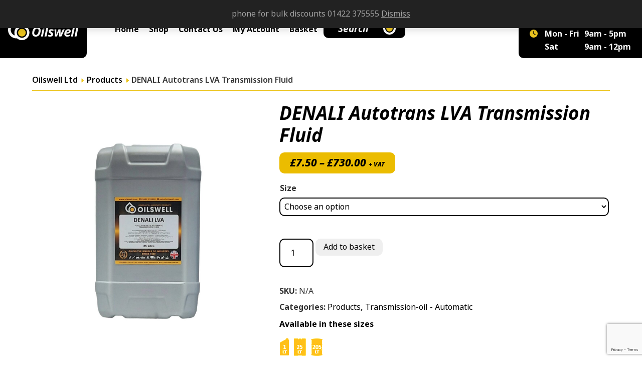

--- FILE ---
content_type: text/html; charset=UTF-8
request_url: https://oilswell.com/product/dante-autotrans-lva-transmission-fluid/
body_size: 17327
content:

<!doctype html>

<!--[if lt IE 7]><html lang="en-GB" class="no-js lt-ie9 lt-ie8 lt-ie7"><![endif]-->
<!--[if (IE 7)&!(IEMobile)]><html lang="en-GB" class="no-js lt-ie9 lt-ie8"><![endif]-->
<!--[if (IE 8)&!(IEMobile)]><html lang="en-GB" class="no-js lt-ie9"><![endif]-->
<!--[if gt IE 8]><!--> <html itemscope="itemscope" itemtype="https://schema.org/Article" lang="en-GB" class="no-js"><!--<![endif]-->

	<head>

        
                
                <meta charset='UTF-8'>
        <meta http-equiv="x-ua-compatible" content="ie=edge">
        <meta name="viewport" content="width=device-width, initial-scale=1, shrink-to-fit=no">

                <link rel="icon" href="https://oilswell.com/wp-content/themes/oilswell/favicon.png">
        <!--[if IE]>
            <link rel="shortcut icon" href="https://oilswell.com/wp-content/themes/oilswell/favicon.ico">
        <![endif]-->

        <!-- Apple Touch Icon -->
        <link rel="apple-touch-icon" href="https://oilswell.com/wp-content/themes/oilswell/library/images/apple-touch-icon.png">

        <!-- Safari Pinned Tab Icon -->
        <link rel="mask-icon" href="https://oilswell.com/wp-content/themes/oilswell/library/images/icon.svg" color="#0088cc">

                
        <link rel="stylesheet" href="https://use.typekit.net/lmw1uun.css">
        <script src="https://kit.fontawesome.com/78c2871f2f.js" crossorigin="anonymous"></script>

                <meta name='robots' content='index, follow, max-image-preview:large, max-snippet:-1, max-video-preview:-1' />
<script>window._wca = window._wca || [];</script>

	<!-- This site is optimized with the Yoast SEO plugin v26.7 - https://yoast.com/wordpress/plugins/seo/ -->
	<title>DENALI Autotrans LVA Transmission Fluid - Oilswell Ltd</title>
	<meta name="description" content="Autotrans LVA, multi-vehicle automatic transmission fluid, fully synthetic base, low viscosity fluid with significant fuel saving benefits." />
	<link rel="canonical" href="https://oilswell.com/product/dante-autotrans-lva-transmission-fluid/" />
	<meta property="og:locale" content="en_GB" />
	<meta property="og:type" content="article" />
	<meta property="og:title" content="DENALI Autotrans LVA Transmission Fluid - Oilswell Ltd" />
	<meta property="og:description" content="Autotrans LVA, multi-vehicle automatic transmission fluid, fully synthetic base, low viscosity fluid with significant fuel saving benefits." />
	<meta property="og:url" content="https://oilswell.com/product/dante-autotrans-lva-transmission-fluid/" />
	<meta property="og:site_name" content="Oilswell Ltd" />
	<meta property="article:modified_time" content="2025-12-09T10:18:04+00:00" />
	<meta property="og:image" content="https://oilswell.com/wp-content/uploads/2023/08/Oilswell-Denali-LVA-e1764759313134.jpg" />
	<meta property="og:image:width" content="1342" />
	<meta property="og:image:height" content="1210" />
	<meta property="og:image:type" content="image/jpeg" />
	<meta name="twitter:card" content="summary_large_image" />
	<meta name="twitter:label1" content="Estimated reading time" />
	<meta name="twitter:data1" content="2 minutes" />
	<script type="application/ld+json" class="yoast-schema-graph">{"@context":"https://schema.org","@graph":[{"@type":"WebPage","@id":"https://oilswell.com/product/dante-autotrans-lva-transmission-fluid/","url":"https://oilswell.com/product/dante-autotrans-lva-transmission-fluid/","name":"DENALI Autotrans LVA Transmission Fluid - Oilswell Ltd","isPartOf":{"@id":"https://oilswell.com/#website"},"primaryImageOfPage":{"@id":"https://oilswell.com/product/dante-autotrans-lva-transmission-fluid/#primaryimage"},"image":{"@id":"https://oilswell.com/product/dante-autotrans-lva-transmission-fluid/#primaryimage"},"thumbnailUrl":"https://oilswell.com/wp-content/uploads/2023/08/Oilswell-Denali-LVA-e1764759313134.jpg","datePublished":"2023-08-23T18:31:28+00:00","dateModified":"2025-12-09T10:18:04+00:00","description":"Autotrans LVA, multi-vehicle automatic transmission fluid, fully synthetic base, low viscosity fluid with significant fuel saving benefits.","breadcrumb":{"@id":"https://oilswell.com/product/dante-autotrans-lva-transmission-fluid/#breadcrumb"},"inLanguage":"en-GB","potentialAction":[{"@type":"ReadAction","target":["https://oilswell.com/product/dante-autotrans-lva-transmission-fluid/"]}]},{"@type":"ImageObject","inLanguage":"en-GB","@id":"https://oilswell.com/product/dante-autotrans-lva-transmission-fluid/#primaryimage","url":"https://oilswell.com/wp-content/uploads/2023/08/Oilswell-Denali-LVA-e1764759313134.jpg","contentUrl":"https://oilswell.com/wp-content/uploads/2023/08/Oilswell-Denali-LVA-e1764759313134.jpg","width":1342,"height":1210},{"@type":"BreadcrumbList","@id":"https://oilswell.com/product/dante-autotrans-lva-transmission-fluid/#breadcrumb","itemListElement":[{"@type":"ListItem","position":1,"name":"Home","item":"https://oilswell.com/"},{"@type":"ListItem","position":2,"name":"Shop","item":"https://oilswell.com/shop/"},{"@type":"ListItem","position":3,"name":"DENALI Autotrans LVA Transmission Fluid"}]},{"@type":"WebSite","@id":"https://oilswell.com/#website","url":"https://oilswell.com/","name":"Oilswell Ltd","description":"Specailist shopping experience in Oil &amp; Grease lubricating Products for lifting agriculture plant and off road equipment","publisher":{"@id":"https://oilswell.com/#organization"},"potentialAction":[{"@type":"SearchAction","target":{"@type":"EntryPoint","urlTemplate":"https://oilswell.com/?s={search_term_string}"},"query-input":{"@type":"PropertyValueSpecification","valueRequired":true,"valueName":"search_term_string"}}],"inLanguage":"en-GB"},{"@type":"Organization","@id":"https://oilswell.com/#organization","name":"Oilswell Ltd","url":"https://oilswell.com/","logo":{"@type":"ImageObject","inLanguage":"en-GB","@id":"https://oilswell.com/#/schema/logo/image/","url":"http://oilswell.kisekistudio.uk/wp-content/uploads/2023/05/oilswell-logo-light.svg","contentUrl":"http://oilswell.kisekistudio.uk/wp-content/uploads/2023/05/oilswell-logo-light.svg","width":913,"height":290,"caption":"Oilswell Ltd"},"image":{"@id":"https://oilswell.com/#/schema/logo/image/"}}]}</script>
	<!-- / Yoast SEO plugin. -->


<link rel='dns-prefetch' href='//www.google.com' />
<link rel='dns-prefetch' href='//stats.wp.com' />
<link rel="alternate" title="oEmbed (JSON)" type="application/json+oembed" href="https://oilswell.com/wp-json/oembed/1.0/embed?url=https%3A%2F%2Foilswell.com%2Fproduct%2Fdante-autotrans-lva-transmission-fluid%2F" />
<link rel="alternate" title="oEmbed (XML)" type="text/xml+oembed" href="https://oilswell.com/wp-json/oembed/1.0/embed?url=https%3A%2F%2Foilswell.com%2Fproduct%2Fdante-autotrans-lva-transmission-fluid%2F&#038;format=xml" />
<style id='wp-img-auto-sizes-contain-inline-css' type='text/css'>
img:is([sizes=auto i],[sizes^="auto," i]){contain-intrinsic-size:3000px 1500px}
/*# sourceURL=wp-img-auto-sizes-contain-inline-css */
</style>
<style id='wp-block-library-inline-css' type='text/css'>
:root{--wp-block-synced-color:#7a00df;--wp-block-synced-color--rgb:122,0,223;--wp-bound-block-color:var(--wp-block-synced-color);--wp-editor-canvas-background:#ddd;--wp-admin-theme-color:#007cba;--wp-admin-theme-color--rgb:0,124,186;--wp-admin-theme-color-darker-10:#006ba1;--wp-admin-theme-color-darker-10--rgb:0,107,160.5;--wp-admin-theme-color-darker-20:#005a87;--wp-admin-theme-color-darker-20--rgb:0,90,135;--wp-admin-border-width-focus:2px}@media (min-resolution:192dpi){:root{--wp-admin-border-width-focus:1.5px}}.wp-element-button{cursor:pointer}:root .has-very-light-gray-background-color{background-color:#eee}:root .has-very-dark-gray-background-color{background-color:#313131}:root .has-very-light-gray-color{color:#eee}:root .has-very-dark-gray-color{color:#313131}:root .has-vivid-green-cyan-to-vivid-cyan-blue-gradient-background{background:linear-gradient(135deg,#00d084,#0693e3)}:root .has-purple-crush-gradient-background{background:linear-gradient(135deg,#34e2e4,#4721fb 50%,#ab1dfe)}:root .has-hazy-dawn-gradient-background{background:linear-gradient(135deg,#faaca8,#dad0ec)}:root .has-subdued-olive-gradient-background{background:linear-gradient(135deg,#fafae1,#67a671)}:root .has-atomic-cream-gradient-background{background:linear-gradient(135deg,#fdd79a,#004a59)}:root .has-nightshade-gradient-background{background:linear-gradient(135deg,#330968,#31cdcf)}:root .has-midnight-gradient-background{background:linear-gradient(135deg,#020381,#2874fc)}:root{--wp--preset--font-size--normal:16px;--wp--preset--font-size--huge:42px}.has-regular-font-size{font-size:1em}.has-larger-font-size{font-size:2.625em}.has-normal-font-size{font-size:var(--wp--preset--font-size--normal)}.has-huge-font-size{font-size:var(--wp--preset--font-size--huge)}.has-text-align-center{text-align:center}.has-text-align-left{text-align:left}.has-text-align-right{text-align:right}.has-fit-text{white-space:nowrap!important}#end-resizable-editor-section{display:none}.aligncenter{clear:both}.items-justified-left{justify-content:flex-start}.items-justified-center{justify-content:center}.items-justified-right{justify-content:flex-end}.items-justified-space-between{justify-content:space-between}.screen-reader-text{border:0;clip-path:inset(50%);height:1px;margin:-1px;overflow:hidden;padding:0;position:absolute;width:1px;word-wrap:normal!important}.screen-reader-text:focus{background-color:#ddd;clip-path:none;color:#444;display:block;font-size:1em;height:auto;left:5px;line-height:normal;padding:15px 23px 14px;text-decoration:none;top:5px;width:auto;z-index:100000}html :where(.has-border-color){border-style:solid}html :where([style*=border-top-color]){border-top-style:solid}html :where([style*=border-right-color]){border-right-style:solid}html :where([style*=border-bottom-color]){border-bottom-style:solid}html :where([style*=border-left-color]){border-left-style:solid}html :where([style*=border-width]){border-style:solid}html :where([style*=border-top-width]){border-top-style:solid}html :where([style*=border-right-width]){border-right-style:solid}html :where([style*=border-bottom-width]){border-bottom-style:solid}html :where([style*=border-left-width]){border-left-style:solid}html :where(img[class*=wp-image-]){height:auto;max-width:100%}:where(figure){margin:0 0 1em}html :where(.is-position-sticky){--wp-admin--admin-bar--position-offset:var(--wp-admin--admin-bar--height,0px)}@media screen and (max-width:600px){html :where(.is-position-sticky){--wp-admin--admin-bar--position-offset:0px}}

/*# sourceURL=wp-block-library-inline-css */
</style><style id='global-styles-inline-css' type='text/css'>
:root{--wp--preset--aspect-ratio--square: 1;--wp--preset--aspect-ratio--4-3: 4/3;--wp--preset--aspect-ratio--3-4: 3/4;--wp--preset--aspect-ratio--3-2: 3/2;--wp--preset--aspect-ratio--2-3: 2/3;--wp--preset--aspect-ratio--16-9: 16/9;--wp--preset--aspect-ratio--9-16: 9/16;--wp--preset--color--black: #000000;--wp--preset--color--cyan-bluish-gray: #abb8c3;--wp--preset--color--white: #ffffff;--wp--preset--color--pale-pink: #f78da7;--wp--preset--color--vivid-red: #cf2e2e;--wp--preset--color--luminous-vivid-orange: #ff6900;--wp--preset--color--luminous-vivid-amber: #fcb900;--wp--preset--color--light-green-cyan: #7bdcb5;--wp--preset--color--vivid-green-cyan: #00d084;--wp--preset--color--pale-cyan-blue: #8ed1fc;--wp--preset--color--vivid-cyan-blue: #0693e3;--wp--preset--color--vivid-purple: #9b51e0;--wp--preset--color--studio-bio-blue: #0056ac;--wp--preset--color--studio-bio-light-blue: #99bbde;--wp--preset--color--studio-bio-midnight: #001c3a;--wp--preset--color--studio-bio-purple: #cc0099;--wp--preset--color--studio-bio-red: #f23e2f;--wp--preset--color--grey-70: #444444;--wp--preset--color--grey-20: #cccccc;--wp--preset--gradient--vivid-cyan-blue-to-vivid-purple: linear-gradient(135deg,rgb(6,147,227) 0%,rgb(155,81,224) 100%);--wp--preset--gradient--light-green-cyan-to-vivid-green-cyan: linear-gradient(135deg,rgb(122,220,180) 0%,rgb(0,208,130) 100%);--wp--preset--gradient--luminous-vivid-amber-to-luminous-vivid-orange: linear-gradient(135deg,rgb(252,185,0) 0%,rgb(255,105,0) 100%);--wp--preset--gradient--luminous-vivid-orange-to-vivid-red: linear-gradient(135deg,rgb(255,105,0) 0%,rgb(207,46,46) 100%);--wp--preset--gradient--very-light-gray-to-cyan-bluish-gray: linear-gradient(135deg,rgb(238,238,238) 0%,rgb(169,184,195) 100%);--wp--preset--gradient--cool-to-warm-spectrum: linear-gradient(135deg,rgb(74,234,220) 0%,rgb(151,120,209) 20%,rgb(207,42,186) 40%,rgb(238,44,130) 60%,rgb(251,105,98) 80%,rgb(254,248,76) 100%);--wp--preset--gradient--blush-light-purple: linear-gradient(135deg,rgb(255,206,236) 0%,rgb(152,150,240) 100%);--wp--preset--gradient--blush-bordeaux: linear-gradient(135deg,rgb(254,205,165) 0%,rgb(254,45,45) 50%,rgb(107,0,62) 100%);--wp--preset--gradient--luminous-dusk: linear-gradient(135deg,rgb(255,203,112) 0%,rgb(199,81,192) 50%,rgb(65,88,208) 100%);--wp--preset--gradient--pale-ocean: linear-gradient(135deg,rgb(255,245,203) 0%,rgb(182,227,212) 50%,rgb(51,167,181) 100%);--wp--preset--gradient--electric-grass: linear-gradient(135deg,rgb(202,248,128) 0%,rgb(113,206,126) 100%);--wp--preset--gradient--midnight: linear-gradient(135deg,rgb(2,3,129) 0%,rgb(40,116,252) 100%);--wp--preset--font-size--small: 13px;--wp--preset--font-size--medium: 20px;--wp--preset--font-size--large: 36px;--wp--preset--font-size--x-large: 42px;--wp--preset--spacing--20: 0.44rem;--wp--preset--spacing--30: 0.67rem;--wp--preset--spacing--40: 1rem;--wp--preset--spacing--50: 1.5rem;--wp--preset--spacing--60: 2.25rem;--wp--preset--spacing--70: 3.38rem;--wp--preset--spacing--80: 5.06rem;--wp--preset--shadow--natural: 6px 6px 9px rgba(0, 0, 0, 0.2);--wp--preset--shadow--deep: 12px 12px 50px rgba(0, 0, 0, 0.4);--wp--preset--shadow--sharp: 6px 6px 0px rgba(0, 0, 0, 0.2);--wp--preset--shadow--outlined: 6px 6px 0px -3px rgb(255, 255, 255), 6px 6px rgb(0, 0, 0);--wp--preset--shadow--crisp: 6px 6px 0px rgb(0, 0, 0);}:where(.is-layout-flex){gap: 0.5em;}:where(.is-layout-grid){gap: 0.5em;}body .is-layout-flex{display: flex;}.is-layout-flex{flex-wrap: wrap;align-items: center;}.is-layout-flex > :is(*, div){margin: 0;}body .is-layout-grid{display: grid;}.is-layout-grid > :is(*, div){margin: 0;}:where(.wp-block-columns.is-layout-flex){gap: 2em;}:where(.wp-block-columns.is-layout-grid){gap: 2em;}:where(.wp-block-post-template.is-layout-flex){gap: 1.25em;}:where(.wp-block-post-template.is-layout-grid){gap: 1.25em;}.has-black-color{color: var(--wp--preset--color--black) !important;}.has-cyan-bluish-gray-color{color: var(--wp--preset--color--cyan-bluish-gray) !important;}.has-white-color{color: var(--wp--preset--color--white) !important;}.has-pale-pink-color{color: var(--wp--preset--color--pale-pink) !important;}.has-vivid-red-color{color: var(--wp--preset--color--vivid-red) !important;}.has-luminous-vivid-orange-color{color: var(--wp--preset--color--luminous-vivid-orange) !important;}.has-luminous-vivid-amber-color{color: var(--wp--preset--color--luminous-vivid-amber) !important;}.has-light-green-cyan-color{color: var(--wp--preset--color--light-green-cyan) !important;}.has-vivid-green-cyan-color{color: var(--wp--preset--color--vivid-green-cyan) !important;}.has-pale-cyan-blue-color{color: var(--wp--preset--color--pale-cyan-blue) !important;}.has-vivid-cyan-blue-color{color: var(--wp--preset--color--vivid-cyan-blue) !important;}.has-vivid-purple-color{color: var(--wp--preset--color--vivid-purple) !important;}.has-black-background-color{background-color: var(--wp--preset--color--black) !important;}.has-cyan-bluish-gray-background-color{background-color: var(--wp--preset--color--cyan-bluish-gray) !important;}.has-white-background-color{background-color: var(--wp--preset--color--white) !important;}.has-pale-pink-background-color{background-color: var(--wp--preset--color--pale-pink) !important;}.has-vivid-red-background-color{background-color: var(--wp--preset--color--vivid-red) !important;}.has-luminous-vivid-orange-background-color{background-color: var(--wp--preset--color--luminous-vivid-orange) !important;}.has-luminous-vivid-amber-background-color{background-color: var(--wp--preset--color--luminous-vivid-amber) !important;}.has-light-green-cyan-background-color{background-color: var(--wp--preset--color--light-green-cyan) !important;}.has-vivid-green-cyan-background-color{background-color: var(--wp--preset--color--vivid-green-cyan) !important;}.has-pale-cyan-blue-background-color{background-color: var(--wp--preset--color--pale-cyan-blue) !important;}.has-vivid-cyan-blue-background-color{background-color: var(--wp--preset--color--vivid-cyan-blue) !important;}.has-vivid-purple-background-color{background-color: var(--wp--preset--color--vivid-purple) !important;}.has-black-border-color{border-color: var(--wp--preset--color--black) !important;}.has-cyan-bluish-gray-border-color{border-color: var(--wp--preset--color--cyan-bluish-gray) !important;}.has-white-border-color{border-color: var(--wp--preset--color--white) !important;}.has-pale-pink-border-color{border-color: var(--wp--preset--color--pale-pink) !important;}.has-vivid-red-border-color{border-color: var(--wp--preset--color--vivid-red) !important;}.has-luminous-vivid-orange-border-color{border-color: var(--wp--preset--color--luminous-vivid-orange) !important;}.has-luminous-vivid-amber-border-color{border-color: var(--wp--preset--color--luminous-vivid-amber) !important;}.has-light-green-cyan-border-color{border-color: var(--wp--preset--color--light-green-cyan) !important;}.has-vivid-green-cyan-border-color{border-color: var(--wp--preset--color--vivid-green-cyan) !important;}.has-pale-cyan-blue-border-color{border-color: var(--wp--preset--color--pale-cyan-blue) !important;}.has-vivid-cyan-blue-border-color{border-color: var(--wp--preset--color--vivid-cyan-blue) !important;}.has-vivid-purple-border-color{border-color: var(--wp--preset--color--vivid-purple) !important;}.has-vivid-cyan-blue-to-vivid-purple-gradient-background{background: var(--wp--preset--gradient--vivid-cyan-blue-to-vivid-purple) !important;}.has-light-green-cyan-to-vivid-green-cyan-gradient-background{background: var(--wp--preset--gradient--light-green-cyan-to-vivid-green-cyan) !important;}.has-luminous-vivid-amber-to-luminous-vivid-orange-gradient-background{background: var(--wp--preset--gradient--luminous-vivid-amber-to-luminous-vivid-orange) !important;}.has-luminous-vivid-orange-to-vivid-red-gradient-background{background: var(--wp--preset--gradient--luminous-vivid-orange-to-vivid-red) !important;}.has-very-light-gray-to-cyan-bluish-gray-gradient-background{background: var(--wp--preset--gradient--very-light-gray-to-cyan-bluish-gray) !important;}.has-cool-to-warm-spectrum-gradient-background{background: var(--wp--preset--gradient--cool-to-warm-spectrum) !important;}.has-blush-light-purple-gradient-background{background: var(--wp--preset--gradient--blush-light-purple) !important;}.has-blush-bordeaux-gradient-background{background: var(--wp--preset--gradient--blush-bordeaux) !important;}.has-luminous-dusk-gradient-background{background: var(--wp--preset--gradient--luminous-dusk) !important;}.has-pale-ocean-gradient-background{background: var(--wp--preset--gradient--pale-ocean) !important;}.has-electric-grass-gradient-background{background: var(--wp--preset--gradient--electric-grass) !important;}.has-midnight-gradient-background{background: var(--wp--preset--gradient--midnight) !important;}.has-small-font-size{font-size: var(--wp--preset--font-size--small) !important;}.has-medium-font-size{font-size: var(--wp--preset--font-size--medium) !important;}.has-large-font-size{font-size: var(--wp--preset--font-size--large) !important;}.has-x-large-font-size{font-size: var(--wp--preset--font-size--x-large) !important;}
/*# sourceURL=global-styles-inline-css */
</style>

<style id='classic-theme-styles-inline-css' type='text/css'>
/*! This file is auto-generated */
.wp-block-button__link{color:#fff;background-color:#32373c;border-radius:9999px;box-shadow:none;text-decoration:none;padding:calc(.667em + 2px) calc(1.333em + 2px);font-size:1.125em}.wp-block-file__button{background:#32373c;color:#fff;text-decoration:none}
/*# sourceURL=/wp-includes/css/classic-themes.min.css */
</style>
<link rel='stylesheet' id='plate-gutenberg-styles-css' href='https://oilswell.com/wp-content/themes/oilswell/library/css/gutenberg.css' type='text/css' media='all' />
<link rel='stylesheet' id='contact-form-7-css' href='https://oilswell.com/wp-content/plugins/contact-form-7/includes/css/styles.css' type='text/css' media='all' />
<link rel='stylesheet' id='photoswipe-css' href='https://oilswell.com/wp-content/plugins/woocommerce/assets/css/photoswipe/photoswipe.min.css' type='text/css' media='all' />
<link rel='stylesheet' id='photoswipe-default-skin-css' href='https://oilswell.com/wp-content/plugins/woocommerce/assets/css/photoswipe/default-skin/default-skin.min.css' type='text/css' media='all' />
<style id='woocommerce-inline-inline-css' type='text/css'>
.woocommerce form .form-row .required { visibility: visible; }
/*# sourceURL=woocommerce-inline-inline-css */
</style>
<link rel='stylesheet' id='gateway-css' href='https://oilswell.com/wp-content/plugins/woocommerce-paypal-payments/modules/ppcp-button/assets/css/gateway.css' type='text/css' media='all' />
<link rel='stylesheet' id='WCPAY_EXPRESS_CHECKOUT_ECE-css' href='https://oilswell.com/wp-content/plugins/woocommerce-payments/dist/payment-request.css' type='text/css' media='all' />
<link rel='stylesheet' id='plate-stylesheet-css' href='https://oilswell.com/wp-content/themes/oilswell/library/css/style.css' type='text/css' media='all' />
<link rel='stylesheet' id='woo-main-css' href='https://oilswell.com/wp-content/themes/oilswell/library/woocommerce/woocommerce.css' type='text/css' media='all' />
<link rel='stylesheet' id='woo-lay-css' href='https://oilswell.com/wp-content/themes/oilswell/library/woocommerce/woocommerce-layout.css' type='text/css' media='all' />
<script type="text/javascript" src="https://oilswell.com/wp-includes/js/jquery/jquery.min.js" id="jquery-core-js"></script>
<script type="text/javascript" src="https://oilswell.com/wp-includes/js/jquery/jquery-migrate.min.js" id="jquery-migrate-js"></script>
<script type="text/javascript" src="https://oilswell.com/wp-content/plugins/woocommerce/assets/js/jquery-blockui/jquery.blockUI.min.js" id="wc-jquery-blockui-js" defer="defer" data-wp-strategy="defer"></script>
<script type="text/javascript" id="wc-add-to-cart-js-extra">
/* <![CDATA[ */
var wc_add_to_cart_params = {"ajax_url":"/wp-admin/admin-ajax.php","wc_ajax_url":"/?wc-ajax=%%endpoint%%","i18n_view_cart":"View basket","cart_url":"https://oilswell.com/basket/","is_cart":"","cart_redirect_after_add":"no"};
//# sourceURL=wc-add-to-cart-js-extra
/* ]]> */
</script>
<script type="text/javascript" src="https://oilswell.com/wp-content/plugins/woocommerce/assets/js/frontend/add-to-cart.min.js" id="wc-add-to-cart-js" defer="defer" data-wp-strategy="defer"></script>
<script type="text/javascript" src="https://oilswell.com/wp-content/plugins/woocommerce/assets/js/photoswipe/photoswipe.min.js" id="wc-photoswipe-js" defer="defer" data-wp-strategy="defer"></script>
<script type="text/javascript" src="https://oilswell.com/wp-content/plugins/woocommerce/assets/js/photoswipe/photoswipe-ui-default.min.js" id="wc-photoswipe-ui-default-js" defer="defer" data-wp-strategy="defer"></script>
<script type="text/javascript" id="wc-single-product-js-extra">
/* <![CDATA[ */
var wc_single_product_params = {"i18n_required_rating_text":"Please select a rating","i18n_rating_options":["1 of 5 stars","2 of 5 stars","3 of 5 stars","4 of 5 stars","5 of 5 stars"],"i18n_product_gallery_trigger_text":"View full-screen image gallery","review_rating_required":"yes","flexslider":{"rtl":false,"animation":"slide","smoothHeight":true,"directionNav":false,"controlNav":"thumbnails","slideshow":false,"animationSpeed":500,"animationLoop":false,"allowOneSlide":false},"zoom_enabled":"","zoom_options":[],"photoswipe_enabled":"1","photoswipe_options":{"shareEl":false,"closeOnScroll":false,"history":false,"hideAnimationDuration":0,"showAnimationDuration":0},"flexslider_enabled":""};
//# sourceURL=wc-single-product-js-extra
/* ]]> */
</script>
<script type="text/javascript" src="https://oilswell.com/wp-content/plugins/woocommerce/assets/js/frontend/single-product.min.js" id="wc-single-product-js" defer="defer" data-wp-strategy="defer"></script>
<script type="text/javascript" src="https://oilswell.com/wp-content/plugins/woocommerce/assets/js/js-cookie/js.cookie.min.js" id="wc-js-cookie-js" defer="defer" data-wp-strategy="defer"></script>
<script type="text/javascript" id="woocommerce-js-extra">
/* <![CDATA[ */
var woocommerce_params = {"ajax_url":"/wp-admin/admin-ajax.php","wc_ajax_url":"/?wc-ajax=%%endpoint%%","i18n_password_show":"Show password","i18n_password_hide":"Hide password"};
//# sourceURL=woocommerce-js-extra
/* ]]> */
</script>
<script type="text/javascript" src="https://oilswell.com/wp-content/plugins/woocommerce/assets/js/frontend/woocommerce.min.js" id="woocommerce-js" defer="defer" data-wp-strategy="defer"></script>
<script type="text/javascript" id="WCPAY_ASSETS-js-extra">
/* <![CDATA[ */
var wcpayAssets = {"url":"https://oilswell.com/wp-content/plugins/woocommerce-payments/dist/"};
//# sourceURL=WCPAY_ASSETS-js-extra
/* ]]> */
</script>
<script type="text/javascript" src="https://stats.wp.com/s-202603.js" id="woocommerce-analytics-js" defer="defer" data-wp-strategy="defer"></script>
<script type="text/javascript" src="https://oilswell.com/wp-content/themes/oilswell/library/js/libs/modernizr-custom-min.js" id="modernizr-js"></script>
<link rel="https://api.w.org/" href="https://oilswell.com/wp-json/" /><link rel="alternate" title="JSON" type="application/json" href="https://oilswell.com/wp-json/wp/v2/product/1851" /><link rel='shortlink' href='https://oilswell.com/?p=1851' />
<script>  var el_i13_login_captcha=null; var el_i13_register_captcha=null; </script>	<style>img#wpstats{display:none}</style>
			<noscript><style>.woocommerce-product-gallery{ opacity: 1 !important; }</style></noscript>
	  
    <style type="text/css">

        header.header .site-title a {
          color: #000;
        }
      
        
        #banner .header-image {
          max-width: 100%;
          height: auto;
        }

        .customize-control-description {
          font-style: normal;
        }

    </style>

  <link rel="icon" href="https://oilswell.com/wp-content/uploads/2023/02/cropped-favicon-32x32.png" sizes="32x32" />
<link rel="icon" href="https://oilswell.com/wp-content/uploads/2023/02/cropped-favicon-192x192.png" sizes="192x192" />
<link rel="apple-touch-icon" href="https://oilswell.com/wp-content/uploads/2023/02/cropped-favicon-180x180.png" />
<meta name="msapplication-TileImage" content="https://oilswell.com/wp-content/uploads/2023/02/cropped-favicon-270x270.png" />
        
    <link rel='stylesheet' id='wc-blocks-checkout-style-css' href='https://oilswell.com/wp-content/plugins/woocommerce-payments/dist/blocks-checkout.css' type='text/css' media='all' />
<link rel='stylesheet' id='wc-blocks-style-css' href='https://oilswell.com/wp-content/plugins/woocommerce/assets/client/blocks/wc-blocks.css' type='text/css' media='all' />
</head>

	<body class="wp-singular product-template-default single single-product postid-1851 wp-embed-responsive wp-theme-oilswell theme-oilswell woocommerce woocommerce-page woocommerce-demo-store woocommerce-no-js  dante-autotrans-lva-transmission-fluid" itemscope itemtype="https://schema.org/WebPage">

        		<div id="container">

			<header class="header" id="header" role="banner" itemscope itemtype="https://schema.org/WPHeader">

                <div id="inner-header" class="grid grid-full">

                                        <div id="bloginfo" itemscope itemtype="https://schema.org/Organization">

                            <div id="logo" itemprop="logo">
                                <a href="https://oilswell.com" rel="nofollow" itemprop="url" title="Oilswell Ltd">
                                    <img src="https://oilswell.com/wp-content/themes/oilswell/library/images/oilswell-logo-dark.svg" width="300" height="80" itemprop="logo" alt="site logo" />
                                </a>
                            </div>                        
                    </div>

                    <div class="toggle-nav">
                        <button class="toggle-menu">
                        <span></span>
                        </button>
                    </div>

                    <div id="menu">

                        <nav class="header-nav primary-menu" role="navigation" itemscope itemtype="https://schema.org/SiteNavigationElement" aria-label="Primary Menu ">

                                                        <h2 class="screen-reader-text">Primary Menu</h2>

                            
                            <ul id="menu-main-menu" class="nav top-nav main-menu"><li id="menu-item-15" class="menu-item menu-item-type-post_type menu-item-object-page menu-item-home menu-item-15"><a href="https://oilswell.com/">Home</a></li>
<li id="menu-item-16" class="menu-item menu-item-type-post_type menu-item-object-page menu-item-has-children current_page_parent menu-item-16"><a href="https://oilswell.com/shop/">Shop</a>
<ul class="sub-menu">
	<li id="menu-item-1539" class="menu-item menu-item-type-taxonomy menu-item-object-product_cat menu-item-1539"><a href="https://oilswell.com/product-category/aerosol-sprays/">Aerosols</a></li>
	<li id="menu-item-1540" class="menu-item menu-item-type-taxonomy menu-item-object-product_cat menu-item-1540"><a href="https://oilswell.com/product-category/agricultural-oils-farm-oils/">Agriculture</a></li>
	<li id="menu-item-1541" class="menu-item menu-item-type-taxonomy menu-item-object-product_cat menu-item-1541"><a href="https://oilswell.com/product-category/automotive-lubricants/">Automotive</a></li>
	<li id="menu-item-1543" class="menu-item menu-item-type-taxonomy menu-item-object-product_cat menu-item-1543"><a href="https://oilswell.com/product-category/commercial-vehicle-lubricants/">Commercial</a></li>
	<li id="menu-item-1544" class="menu-item menu-item-type-taxonomy menu-item-object-product_cat menu-item-1544"><a href="https://oilswell.com/product-category/engineering-coolant/">Engineering Coolant</a></li>
	<li id="menu-item-1545" class="menu-item menu-item-type-taxonomy menu-item-object-product_cat menu-item-1545"><a href="https://oilswell.com/product-category/vehicle-cleaning-and-detailing/">Vehicle Cleaning and Detailing</a></li>
	<li id="menu-item-1546" class="menu-item menu-item-type-taxonomy menu-item-object-product_cat menu-item-1546"><a href="https://oilswell.com/product-category/engineering-lubricants/">Engineering</a></li>
	<li id="menu-item-1547" class="menu-item menu-item-type-taxonomy menu-item-object-product_cat menu-item-1547"><a href="https://oilswell.com/product-category/gloves/">Gloves</a></li>
	<li id="menu-item-1548" class="menu-item menu-item-type-taxonomy menu-item-object-product_cat menu-item-1548"><a href="https://oilswell.com/product-category/grease/">Grease</a></li>
	<li id="menu-item-1549" class="menu-item menu-item-type-taxonomy menu-item-object-product_cat menu-item-1549"><a href="https://oilswell.com/product-category/cleaning-products/">Cleaning Products</a></li>
	<li id="menu-item-1550" class="menu-item menu-item-type-taxonomy menu-item-object-product_cat menu-item-1550"><a href="https://oilswell.com/product-category/motorcycle-oil/">Motorcyle</a></li>
	<li id="menu-item-1551" class="menu-item menu-item-type-taxonomy menu-item-object-product_cat menu-item-1551"><a href="https://oilswell.com/product-category/off-roading-sport/">Off-Roading Sport</a></li>
	<li id="menu-item-1552" class="menu-item menu-item-type-taxonomy menu-item-object-product_cat menu-item-1552"><a href="https://oilswell.com/product-category/paper/">Paper</a></li>
	<li id="menu-item-1553" class="menu-item menu-item-type-taxonomy menu-item-object-product_cat menu-item-1553"><a href="https://oilswell.com/product-category/plant-machinery/">Plant Machinery</a></li>
	<li id="menu-item-1554" class="menu-item menu-item-type-taxonomy menu-item-object-product_cat current-product-ancestor current-menu-parent current-product-parent menu-item-1554"><a href="https://oilswell.com/product-category/products/">Products</a></li>
	<li id="menu-item-1555" class="menu-item menu-item-type-taxonomy menu-item-object-product_cat menu-item-1555"><a href="https://oilswell.com/product-category/rags/">Rags</a></li>
	<li id="menu-item-1556" class="menu-item menu-item-type-taxonomy menu-item-object-product_cat menu-item-1556"><a href="https://oilswell.com/product-category/trains/">Trains</a></li>
	<li id="menu-item-1557" class="menu-item menu-item-type-taxonomy menu-item-object-product_cat menu-item-1557"><a href="https://oilswell.com/product-category/marine-boating/">Marine &amp; Boating</a></li>
	<li id="menu-item-1558" class="menu-item menu-item-type-taxonomy menu-item-object-product_cat menu-item-1558"><a href="https://oilswell.com/product-category/workwear/">Workwear</a></li>
</ul>
</li>
<li id="menu-item-86" class="menu-item menu-item-type-post_type menu-item-object-page menu-item-86"><a href="https://oilswell.com/contact-us/">Contact Us</a></li>
<li id="menu-item-14" class="menu-item menu-item-type-post_type menu-item-object-page menu-item-14"><a href="https://oilswell.com/my-account/">My Account</a></li>
<li id="menu-item-24" class="menu-phone menu-item menu-item-type-custom menu-item-object-custom menu-item-24"><a href="tel:+441422375555"><i class="fa-solid fa-phone fa-xs"></i> 01422 375 555</a></li>
<li id="menu-item-25" class="menu-email menu-item menu-item-type-custom menu-item-object-custom menu-item-25"><a href="mailto:sales@oilswell.com"><i class="fa-solid fa-envelope fa-xs"></i> sales@oilswell.com</a></li>
<li id="menu-item-12" class="menu-item menu-item-type-post_type menu-item-object-page menu-item-12"><a href="https://oilswell.com/basket/">Basket</a></li>
<li id="menu-item-85" class="black-button menu-item menu-item-type-custom menu-item-object-custom menu-item-85"><a href="/shop">Search</a></li>
</ul>
                        </nav>

                    </div>

                    <div id="header-contact">

                        <p><a href="tel:+441422375555"><i class="fa-solid fa-phone"></i> 01422 375 555</a></p>

						<table class="times-header">
							<tr>
								<td><i class="fa-solid fa-clock"></i></td>
								<td>Mon - Fri</td>
								<td>9am - 5pm</td>
							</tr>
							<tr>
								<td></td>
								<td>Sat</td>
								<td>9am - 12pm</td>
							</tr>
						</table>

                    </div>

                </div>

            </header>


<div class="grid grid-full woo-wrap">


	<div id="content">

		<div id="inner-content">

			<main id="main" class="main" role="main" itemscope itemprop="mainContentOfPage" itemtype="https://schema.org/Blog">

			
			<div id="breadcrumbs">
				<span property="itemListElement" typeof="ListItem"><a property="item" typeof="WebPage" title="Go to Oilswell Ltd." href="https://oilswell.com" class="home" ><span property="name">Oilswell Ltd</span></a><meta property="position" content="1"></span> <i class="fa-solid fa-caret-right fa-xs"></i> <span property="itemListElement" typeof="ListItem"><a property="item" typeof="WebPage" title="Go to Products." href="https://oilswell.com/shop/" class="archive post-product-archive" ><span property="name">Products</span></a><meta property="position" content="2"></span> <i class="fa-solid fa-caret-right fa-xs"></i> <span property="itemListElement" typeof="ListItem"><span property="name" class="post post-product current-item">DENALI Autotrans LVA Transmission Fluid</span><meta property="url" content="https://oilswell.com/product/dante-autotrans-lva-transmission-fluid/"><meta property="position" content="3"></span>			</div>

				<div class="woocommerce-notices-wrapper"></div><div id="product-1851" class="product type-product post-1851 status-publish first instock product_cat-products product_cat-transmission-oil-automatic has-post-thumbnail taxable shipping-taxable purchasable product-type-variable">

	<div class="grid grid-full single-product-layout">

	<div class="woocommerce-product-gallery woocommerce-product-gallery--with-images woocommerce-product-gallery--columns-4 images" data-columns="4" style="opacity: 0; transition: opacity .25s ease-in-out;">
	<figure class="woocommerce-product-gallery__wrapper">
		<div data-thumb="https://oilswell.com/wp-content/uploads/2023/08/Oilswell-Denali-LVA-e1764759313134-100x100.jpg" data-thumb-alt="DENALI Autotrans LVA Transmission Fluid" data-thumb-srcset="https://oilswell.com/wp-content/uploads/2023/08/Oilswell-Denali-LVA-e1764759313134-100x100.jpg 100w, https://oilswell.com/wp-content/uploads/2023/08/Oilswell-Denali-LVA-e1764759313134-150x150.jpg 150w, https://oilswell.com/wp-content/uploads/2023/08/Oilswell-Denali-LVA-e1764759313134-125x125.jpg 125w, https://oilswell.com/wp-content/uploads/2023/08/Oilswell-Denali-LVA-e1764759313134-1000x1000.jpg 1000w"  data-thumb-sizes="(max-width: 100px) 100vw, 100px" class="woocommerce-product-gallery__image"><a href="https://oilswell.com/wp-content/uploads/2023/08/Oilswell-Denali-LVA-e1764759313134.jpg"><img width="1280" height="1154" src="https://oilswell.com/wp-content/uploads/2023/08/Oilswell-Denali-LVA-e1764759313134-1280x1154.jpg" class="wp-post-image" alt="DENALI Autotrans LVA Transmission Fluid" data-caption="" data-src="https://oilswell.com/wp-content/uploads/2023/08/Oilswell-Denali-LVA-e1764759313134.jpg" data-large_image="https://oilswell.com/wp-content/uploads/2023/08/Oilswell-Denali-LVA-e1764759313134.jpg" data-large_image_width="1342" data-large_image_height="1210" decoding="async" fetchpriority="high" srcset="https://oilswell.com/wp-content/uploads/2023/08/Oilswell-Denali-LVA-e1764759313134-1280x1154.jpg 1280w, https://oilswell.com/wp-content/uploads/2023/08/Oilswell-Denali-LVA-e1764759313134-300x270.jpg 300w, https://oilswell.com/wp-content/uploads/2023/08/Oilswell-Denali-LVA-e1764759313134-1024x923.jpg 1024w, https://oilswell.com/wp-content/uploads/2023/08/Oilswell-Denali-LVA-e1764759313134-768x692.jpg 768w, https://oilswell.com/wp-content/uploads/2023/08/Oilswell-Denali-LVA-e1764759313134.jpg 1342w" sizes="(max-width: 1280px) 100vw, 1280px" /></a></div>	</figure>
</div>

	<div class="summary entry-summary">
		<h1 class="product_title entry-title">DENALI Autotrans LVA Transmission Fluid</h1><p class="price"><span class="woocommerce-Price-amount amount" aria-hidden="true"><bdi><span class="woocommerce-Price-currencySymbol">&pound;</span>7.50</bdi></span> <span aria-hidden="true">&ndash;</span> <span class="woocommerce-Price-amount amount" aria-hidden="true"><bdi><span class="woocommerce-Price-currencySymbol">&pound;</span>730.00</bdi></span><span class="screen-reader-text">Price range: &pound;7.50 through &pound;730.00</span> <small class="woocommerce-price-suffix">+ VAT</small></p>

<form class="variations_form cart" action="https://oilswell.com/product/dante-autotrans-lva-transmission-fluid/" method="post" enctype='multipart/form-data' data-product_id="1851" data-product_variations="[{&quot;attributes&quot;:{&quot;attribute_pa_size&quot;:&quot;1-litre&quot;},&quot;availability_html&quot;:&quot;&quot;,&quot;backorders_allowed&quot;:false,&quot;dimensions&quot;:{&quot;length&quot;:&quot;&quot;,&quot;width&quot;:&quot;&quot;,&quot;height&quot;:&quot;&quot;},&quot;dimensions_html&quot;:&quot;N\/A&quot;,&quot;display_price&quot;:7.5,&quot;display_regular_price&quot;:7.5,&quot;image&quot;:{&quot;title&quot;:&quot;Oilswell Denali LVA&quot;,&quot;caption&quot;:&quot;&quot;,&quot;url&quot;:&quot;https:\/\/oilswell.com\/wp-content\/uploads\/2023\/08\/Oilswell-Denali-LVA-e1764759313134.jpg&quot;,&quot;alt&quot;:&quot;Oilswell Denali LVA&quot;,&quot;src&quot;:&quot;https:\/\/oilswell.com\/wp-content\/uploads\/2023\/08\/Oilswell-Denali-LVA-e1764759313134-1280x1154.jpg&quot;,&quot;srcset&quot;:&quot;https:\/\/oilswell.com\/wp-content\/uploads\/2023\/08\/Oilswell-Denali-LVA-e1764759313134-1280x1154.jpg 1280w, https:\/\/oilswell.com\/wp-content\/uploads\/2023\/08\/Oilswell-Denali-LVA-e1764759313134-300x270.jpg 300w, https:\/\/oilswell.com\/wp-content\/uploads\/2023\/08\/Oilswell-Denali-LVA-e1764759313134-1024x923.jpg 1024w, https:\/\/oilswell.com\/wp-content\/uploads\/2023\/08\/Oilswell-Denali-LVA-e1764759313134-768x692.jpg 768w, https:\/\/oilswell.com\/wp-content\/uploads\/2023\/08\/Oilswell-Denali-LVA-e1764759313134.jpg 1342w&quot;,&quot;sizes&quot;:&quot;(max-width: 1280px) 100vw, 1280px&quot;,&quot;full_src&quot;:&quot;https:\/\/oilswell.com\/wp-content\/uploads\/2023\/08\/Oilswell-Denali-LVA-e1764759313134.jpg&quot;,&quot;full_src_w&quot;:1342,&quot;full_src_h&quot;:1210,&quot;gallery_thumbnail_src&quot;:&quot;https:\/\/oilswell.com\/wp-content\/uploads\/2023\/08\/Oilswell-Denali-LVA-e1764759313134-100x100.jpg&quot;,&quot;gallery_thumbnail_src_w&quot;:100,&quot;gallery_thumbnail_src_h&quot;:100,&quot;thumb_src&quot;:&quot;https:\/\/oilswell.com\/wp-content\/uploads\/2023\/08\/Oilswell-Denali-LVA-e1764759313134-1000x1000.jpg&quot;,&quot;thumb_src_w&quot;:1000,&quot;thumb_src_h&quot;:1000,&quot;src_w&quot;:1280,&quot;src_h&quot;:1154},&quot;image_id&quot;:5336,&quot;is_downloadable&quot;:false,&quot;is_in_stock&quot;:true,&quot;is_purchasable&quot;:true,&quot;is_sold_individually&quot;:&quot;no&quot;,&quot;is_virtual&quot;:false,&quot;max_qty&quot;:&quot;&quot;,&quot;min_qty&quot;:1,&quot;price_html&quot;:&quot;&lt;span class=\&quot;price\&quot;&gt;&lt;span class=\&quot;woocommerce-Price-amount amount\&quot;&gt;&lt;bdi&gt;&lt;span class=\&quot;woocommerce-Price-currencySymbol\&quot;&gt;&amp;pound;&lt;\/span&gt;7.50&lt;\/bdi&gt;&lt;\/span&gt; &lt;small class=\&quot;woocommerce-price-suffix\&quot;&gt;+ VAT&lt;\/small&gt;&lt;\/span&gt;&quot;,&quot;sku&quot;:&quot;&quot;,&quot;variation_description&quot;:&quot;&quot;,&quot;variation_id&quot;:1852,&quot;variation_is_active&quot;:true,&quot;variation_is_visible&quot;:true,&quot;weight&quot;:&quot;&quot;,&quot;weight_html&quot;:&quot;N\/A&quot;},{&quot;attributes&quot;:{&quot;attribute_pa_size&quot;:&quot;5-litre&quot;},&quot;availability_html&quot;:&quot;&quot;,&quot;backorders_allowed&quot;:false,&quot;dimensions&quot;:{&quot;length&quot;:&quot;&quot;,&quot;width&quot;:&quot;&quot;,&quot;height&quot;:&quot;&quot;},&quot;dimensions_html&quot;:&quot;N\/A&quot;,&quot;display_price&quot;:25,&quot;display_regular_price&quot;:25,&quot;image&quot;:{&quot;title&quot;:&quot;Oilswell Denali LVA&quot;,&quot;caption&quot;:&quot;&quot;,&quot;url&quot;:&quot;https:\/\/oilswell.com\/wp-content\/uploads\/2023\/08\/Oilswell-Denali-LVA-e1764759313134.jpg&quot;,&quot;alt&quot;:&quot;Oilswell Denali LVA&quot;,&quot;src&quot;:&quot;https:\/\/oilswell.com\/wp-content\/uploads\/2023\/08\/Oilswell-Denali-LVA-e1764759313134-1280x1154.jpg&quot;,&quot;srcset&quot;:&quot;https:\/\/oilswell.com\/wp-content\/uploads\/2023\/08\/Oilswell-Denali-LVA-e1764759313134-1280x1154.jpg 1280w, https:\/\/oilswell.com\/wp-content\/uploads\/2023\/08\/Oilswell-Denali-LVA-e1764759313134-300x270.jpg 300w, https:\/\/oilswell.com\/wp-content\/uploads\/2023\/08\/Oilswell-Denali-LVA-e1764759313134-1024x923.jpg 1024w, https:\/\/oilswell.com\/wp-content\/uploads\/2023\/08\/Oilswell-Denali-LVA-e1764759313134-768x692.jpg 768w, https:\/\/oilswell.com\/wp-content\/uploads\/2023\/08\/Oilswell-Denali-LVA-e1764759313134.jpg 1342w&quot;,&quot;sizes&quot;:&quot;(max-width: 1280px) 100vw, 1280px&quot;,&quot;full_src&quot;:&quot;https:\/\/oilswell.com\/wp-content\/uploads\/2023\/08\/Oilswell-Denali-LVA-e1764759313134.jpg&quot;,&quot;full_src_w&quot;:1342,&quot;full_src_h&quot;:1210,&quot;gallery_thumbnail_src&quot;:&quot;https:\/\/oilswell.com\/wp-content\/uploads\/2023\/08\/Oilswell-Denali-LVA-e1764759313134-100x100.jpg&quot;,&quot;gallery_thumbnail_src_w&quot;:100,&quot;gallery_thumbnail_src_h&quot;:100,&quot;thumb_src&quot;:&quot;https:\/\/oilswell.com\/wp-content\/uploads\/2023\/08\/Oilswell-Denali-LVA-e1764759313134-1000x1000.jpg&quot;,&quot;thumb_src_w&quot;:1000,&quot;thumb_src_h&quot;:1000,&quot;src_w&quot;:1280,&quot;src_h&quot;:1154},&quot;image_id&quot;:5336,&quot;is_downloadable&quot;:false,&quot;is_in_stock&quot;:true,&quot;is_purchasable&quot;:true,&quot;is_sold_individually&quot;:&quot;no&quot;,&quot;is_virtual&quot;:false,&quot;max_qty&quot;:&quot;&quot;,&quot;min_qty&quot;:1,&quot;price_html&quot;:&quot;&lt;span class=\&quot;price\&quot;&gt;&lt;span class=\&quot;woocommerce-Price-amount amount\&quot;&gt;&lt;bdi&gt;&lt;span class=\&quot;woocommerce-Price-currencySymbol\&quot;&gt;&amp;pound;&lt;\/span&gt;25.00&lt;\/bdi&gt;&lt;\/span&gt; &lt;small class=\&quot;woocommerce-price-suffix\&quot;&gt;+ VAT&lt;\/small&gt;&lt;\/span&gt;&quot;,&quot;sku&quot;:&quot;&quot;,&quot;variation_description&quot;:&quot;&quot;,&quot;variation_id&quot;:3683,&quot;variation_is_active&quot;:true,&quot;variation_is_visible&quot;:true,&quot;weight&quot;:&quot;&quot;,&quot;weight_html&quot;:&quot;N\/A&quot;},{&quot;attributes&quot;:{&quot;attribute_pa_size&quot;:&quot;25-litre&quot;},&quot;availability_html&quot;:&quot;&quot;,&quot;backorders_allowed&quot;:false,&quot;dimensions&quot;:{&quot;length&quot;:&quot;30&quot;,&quot;width&quot;:&quot;24&quot;,&quot;height&quot;:&quot;44&quot;},&quot;dimensions_html&quot;:&quot;30 &amp;times; 24 &amp;times; 44 cm&quot;,&quot;display_price&quot;:105,&quot;display_regular_price&quot;:105,&quot;image&quot;:{&quot;title&quot;:&quot;Oilswell Denali LVA&quot;,&quot;caption&quot;:&quot;&quot;,&quot;url&quot;:&quot;https:\/\/oilswell.com\/wp-content\/uploads\/2023\/08\/Oilswell-Denali-LVA-e1764759313134.jpg&quot;,&quot;alt&quot;:&quot;Oilswell Denali LVA&quot;,&quot;src&quot;:&quot;https:\/\/oilswell.com\/wp-content\/uploads\/2023\/08\/Oilswell-Denali-LVA-e1764759313134-1280x1154.jpg&quot;,&quot;srcset&quot;:&quot;https:\/\/oilswell.com\/wp-content\/uploads\/2023\/08\/Oilswell-Denali-LVA-e1764759313134-1280x1154.jpg 1280w, https:\/\/oilswell.com\/wp-content\/uploads\/2023\/08\/Oilswell-Denali-LVA-e1764759313134-300x270.jpg 300w, https:\/\/oilswell.com\/wp-content\/uploads\/2023\/08\/Oilswell-Denali-LVA-e1764759313134-1024x923.jpg 1024w, https:\/\/oilswell.com\/wp-content\/uploads\/2023\/08\/Oilswell-Denali-LVA-e1764759313134-768x692.jpg 768w, https:\/\/oilswell.com\/wp-content\/uploads\/2023\/08\/Oilswell-Denali-LVA-e1764759313134.jpg 1342w&quot;,&quot;sizes&quot;:&quot;(max-width: 1280px) 100vw, 1280px&quot;,&quot;full_src&quot;:&quot;https:\/\/oilswell.com\/wp-content\/uploads\/2023\/08\/Oilswell-Denali-LVA-e1764759313134.jpg&quot;,&quot;full_src_w&quot;:1342,&quot;full_src_h&quot;:1210,&quot;gallery_thumbnail_src&quot;:&quot;https:\/\/oilswell.com\/wp-content\/uploads\/2023\/08\/Oilswell-Denali-LVA-e1764759313134-100x100.jpg&quot;,&quot;gallery_thumbnail_src_w&quot;:100,&quot;gallery_thumbnail_src_h&quot;:100,&quot;thumb_src&quot;:&quot;https:\/\/oilswell.com\/wp-content\/uploads\/2023\/08\/Oilswell-Denali-LVA-e1764759313134-1000x1000.jpg&quot;,&quot;thumb_src_w&quot;:1000,&quot;thumb_src_h&quot;:1000,&quot;src_w&quot;:1280,&quot;src_h&quot;:1154},&quot;image_id&quot;:5336,&quot;is_downloadable&quot;:false,&quot;is_in_stock&quot;:true,&quot;is_purchasable&quot;:true,&quot;is_sold_individually&quot;:&quot;no&quot;,&quot;is_virtual&quot;:false,&quot;max_qty&quot;:&quot;&quot;,&quot;min_qty&quot;:1,&quot;price_html&quot;:&quot;&lt;span class=\&quot;price\&quot;&gt;&lt;span class=\&quot;woocommerce-Price-amount amount\&quot;&gt;&lt;bdi&gt;&lt;span class=\&quot;woocommerce-Price-currencySymbol\&quot;&gt;&amp;pound;&lt;\/span&gt;105.00&lt;\/bdi&gt;&lt;\/span&gt; &lt;small class=\&quot;woocommerce-price-suffix\&quot;&gt;+ VAT&lt;\/small&gt;&lt;\/span&gt;&quot;,&quot;sku&quot;:&quot;&quot;,&quot;variation_description&quot;:&quot;&quot;,&quot;variation_id&quot;:1853,&quot;variation_is_active&quot;:true,&quot;variation_is_visible&quot;:true,&quot;weight&quot;:&quot;25&quot;,&quot;weight_html&quot;:&quot;25 kg&quot;},{&quot;attributes&quot;:{&quot;attribute_pa_size&quot;:&quot;205-litre&quot;},&quot;availability_html&quot;:&quot;&quot;,&quot;backorders_allowed&quot;:false,&quot;dimensions&quot;:{&quot;length&quot;:&quot;59&quot;,&quot;width&quot;:&quot;59&quot;,&quot;height&quot;:&quot;88&quot;},&quot;dimensions_html&quot;:&quot;59 &amp;times; 59 &amp;times; 88 cm&quot;,&quot;display_price&quot;:730,&quot;display_regular_price&quot;:730,&quot;image&quot;:{&quot;title&quot;:&quot;Oilswell Denali LVA 205L&quot;,&quot;caption&quot;:&quot;&quot;,&quot;url&quot;:&quot;https:\/\/oilswell.com\/wp-content\/uploads\/2023\/08\/Oilswell-Denali-LVA-205L.jpg&quot;,&quot;alt&quot;:&quot;Oilswell Denali LVA 205L&quot;,&quot;src&quot;:&quot;https:\/\/oilswell.com\/wp-content\/uploads\/2023\/08\/Oilswell-Denali-LVA-205L-1280x1707.jpg&quot;,&quot;srcset&quot;:&quot;https:\/\/oilswell.com\/wp-content\/uploads\/2023\/08\/Oilswell-Denali-LVA-205L-1280x1707.jpg 1280w, https:\/\/oilswell.com\/wp-content\/uploads\/2023\/08\/Oilswell-Denali-LVA-205L-225x300.jpg 225w, https:\/\/oilswell.com\/wp-content\/uploads\/2023\/08\/Oilswell-Denali-LVA-205L-768x1024.jpg 768w, https:\/\/oilswell.com\/wp-content\/uploads\/2023\/08\/Oilswell-Denali-LVA-205L-1152x1536.jpg 1152w, https:\/\/oilswell.com\/wp-content\/uploads\/2023\/08\/Oilswell-Denali-LVA-205L-1536x2048.jpg 1536w, https:\/\/oilswell.com\/wp-content\/uploads\/2023\/08\/Oilswell-Denali-LVA-205L.jpg 1542w&quot;,&quot;sizes&quot;:&quot;(max-width: 1280px) 100vw, 1280px&quot;,&quot;full_src&quot;:&quot;https:\/\/oilswell.com\/wp-content\/uploads\/2023\/08\/Oilswell-Denali-LVA-205L.jpg&quot;,&quot;full_src_w&quot;:1542,&quot;full_src_h&quot;:2056,&quot;gallery_thumbnail_src&quot;:&quot;https:\/\/oilswell.com\/wp-content\/uploads\/2023\/08\/Oilswell-Denali-LVA-205L-100x100.jpg&quot;,&quot;gallery_thumbnail_src_w&quot;:100,&quot;gallery_thumbnail_src_h&quot;:100,&quot;thumb_src&quot;:&quot;https:\/\/oilswell.com\/wp-content\/uploads\/2023\/08\/Oilswell-Denali-LVA-205L-1000x1000.jpg&quot;,&quot;thumb_src_w&quot;:1000,&quot;thumb_src_h&quot;:1000,&quot;src_w&quot;:1280,&quot;src_h&quot;:1707},&quot;image_id&quot;:5388,&quot;is_downloadable&quot;:false,&quot;is_in_stock&quot;:true,&quot;is_purchasable&quot;:true,&quot;is_sold_individually&quot;:&quot;no&quot;,&quot;is_virtual&quot;:false,&quot;max_qty&quot;:&quot;&quot;,&quot;min_qty&quot;:1,&quot;price_html&quot;:&quot;&lt;span class=\&quot;price\&quot;&gt;&lt;span class=\&quot;woocommerce-Price-amount amount\&quot;&gt;&lt;bdi&gt;&lt;span class=\&quot;woocommerce-Price-currencySymbol\&quot;&gt;&amp;pound;&lt;\/span&gt;730.00&lt;\/bdi&gt;&lt;\/span&gt; &lt;small class=\&quot;woocommerce-price-suffix\&quot;&gt;+ VAT&lt;\/small&gt;&lt;\/span&gt;&quot;,&quot;sku&quot;:&quot;&quot;,&quot;variation_description&quot;:&quot;&quot;,&quot;variation_id&quot;:1854,&quot;variation_is_active&quot;:true,&quot;variation_is_visible&quot;:true,&quot;weight&quot;:&quot;205&quot;,&quot;weight_html&quot;:&quot;205 kg&quot;}]">
	
			<table class="variations" cellspacing="0" role="presentation">
			<tbody>
									<tr>
						<th class="label"><label for="pa_size">Size</label></th>
						<td class="value">
							<select id="pa_size" class="" name="attribute_pa_size" data-attribute_name="attribute_pa_size" data-show_option_none="yes"><option value="">Choose an option</option><option value="1-litre" >1 litre</option><option value="5-litre" >5 litre</option><option value="25-litre" >25 litre</option><option value="205-litre" >205 litre</option></select><a class="reset_variations" href="#">Clear</a>						</td>
					</tr>
							</tbody>
		</table>
		
		<div class="single_variation_wrap">
			<div class="woocommerce-variation single_variation" role="alert" aria-relevant="additions"></div><div class="woocommerce-variation-add-to-cart variations_button">
	
	<div class="quantity">
		<label class="screen-reader-text" for="quantity_696cf23c42bce">DENALI Autotrans LVA Transmission Fluid quantity</label>
	<input
		type="number"
				id="quantity_696cf23c42bce"
		class="input-text qty text"
		name="quantity"
		value="1"
		title="Qty"
		size="4"
		min="1"
		max=""
					step="1"
			placeholder=""
			inputmode="numeric"
			autocomplete="off"
			/>
	</div>

	<button type="submit" class="single_add_to_cart_button button alt">Add to basket</button>

	
	<input type="hidden" name="add-to-cart" value="1851" />
	<input type="hidden" name="product_id" value="1851" />
	<input type="hidden" name="variation_id" class="variation_id" value="0" />
</div>
		</div>
	
	</form>

			<div class='wcpay-payment-request-wrapper' >
					<div id="wcpay-express-checkout-element" style="display: none;"></div>
		<wc-order-attribution-inputs id="wcpay-express-checkout__order-attribution-inputs"></wc-order-attribution-inputs>			</div >
			<div class="ppc-button-wrapper"><div id="ppc-button-ppcp-gateway"></div></div><div id="ppcp-recaptcha-v2-container" style="margin:20px 0;"></div><div class="product_meta">

	
	
		<span class="sku_wrapper">SKU: <span class="sku">N/A</span></span>

	
	<span class="posted_in">Categories: <a href="https://oilswell.com/product-category/products/" rel="tag">Products</a>, <a href="https://oilswell.com/product-category/transmission-oil-automatic/" rel="tag">Transmission-oil - Automatic</a></span>
	
	
</div>

		<h5>Available in these sizes</h5>

		<ul id="container-icons">

		<li class="container-icon"><img src="https://oilswell.com/wp-content/themes/oilswell/library/images/icons/1-ltr-icon.png" width="20" height="45" alt="1ltr" class="container-icon" /></li><li class="container-icon"><img src="https://oilswell.com/wp-content/themes/oilswell/library/images/icons/25-ltr-icon.png" width="27" height="45" alt="25ltr" class="container-icon" /></li><li class="container-icon"><img src="https://oilswell.com/wp-content/themes/oilswell/library/images/icons/205-ltr-icon.png" width="24" height="45" alt="1ltr" class="container-icon" /></li>
		</ul>

	</div>

	</div>

	
	<div class="woocommerce-tabs wc-tabs-wrapper">
		<ul class="tabs wc-tabs" role="tablist">
							<li class="description_tab" id="tab-title-description" role="tab" aria-controls="tab-description">
					<a href="#tab-description">
						Description					</a>
				</li>
					</ul>
					<div class="woocommerce-Tabs-panel woocommerce-Tabs-panel--description panel entry-content wc-tab" id="tab-description" role="tabpanel" aria-labelledby="tab-title-description">
				
	<h2>Description</h2>

<div class="fl-module fl-module-rich-text fl-node-5e85eb3d051cd" data-node="5e85eb3d051cd">
<div class="fl-module-content fl-node-content">
<div class="fl-rich-text">
<div class="fl-module fl-module-rich-text fl-node-5e85eb3d051cd" data-node="5e85eb3d051cd">
<div class="fl-module-content fl-node-content">
<div class="fl-rich-text">
<div class="fl-module fl-module-rich-text fl-node-5e85eb3d051cd" data-node="5e85eb3d051cd">
<div class="fl-module-content fl-node-content">
<div class="fl-rich-text">
<div class="fl-module fl-module-rich-text fl-node-5e85eb3d051cd" data-node="5e85eb3d051cd">
<div class="fl-module-content fl-node-content">
<div class="fl-rich-text">
<div class="fl-module fl-module-rich-text fl-node-5e85eb3d051cd" data-node="5e85eb3d051cd">
<div class="fl-module-content fl-node-content">
<div class="fl-rich-text">
<div class="fl-module fl-module-rich-text fl-node-5e85eb3d051cd" data-node="5e85eb3d051cd">
<div class="fl-module-content fl-node-content">
<div class="fl-rich-text">
<div class="fl-module fl-module-rich-text fl-node-5e85eb3d051cd" data-node="5e85eb3d051cd">
<div class="fl-module-content fl-node-content">
<div class="fl-rich-text">
<div class="fl-module fl-module-rich-text fl-node-5e85eb3d051cd" data-node="5e85eb3d051cd">
<div class="fl-module-content fl-node-content">
<div class="fl-rich-text">

Firstly DENALI Autotrans LVA is a premium quality multi-vehicle automatic transmission fluid. In addition, developed for use in a wide range of passenger car applications. Also it has been formulated using the highest quality fully synthetic base stocks together. Additionally includes advanced additive technology which combine to provide a low viscosity fluid with significant fuel saving benefits.

In addition this oil is an ideal choice for use in many of the latest passenger car automatic transmissions. For example includes 6, 8 &amp; 9 speed units produced by ZF and modern Mercedes-Benz 5, 7 &amp; 9 speed auto transmissions.

</div>
</div>
</div>
<div class="fl-module fl-module-rich-text fl-node-5e74ad63d6227" data-node="5e74ad63d6227">
<div class="fl-module-content fl-node-content">
<div class="fl-rich-text">

<strong>Specification:</strong>

Moreover &#8211; AISIN WARNER AW-1, JWS 3324. AUDI/VW TL 052 162-Z (G 060 162). G 055 005. G 055 162, G 055 540. G 052 540, BENTLEY JNV 862 564 D, BMW 83 22 0 142 516. 83 22 2 152 426, 83 22 2 305 397 (ATF 3), 83 22 2 289 720 (ATF 3+), DSIH 6P805 (GEELY, SSANGYONG, MAHINDRA 6SP), FIAT 9.55550-AV5. FORD MERCON ULV. MERCON LV, GM DEXRON HP, HONDA DW-1. HONDA TYPE 3.0, HYUNDAI/KIA SP-IV, SPH-IV, SP-IV RR, NWS-9638, JAGUAR JDE26444. JASO 1-A-LV, MAZDA ATF FZ, MITSUBISHI ATF-J3, ATF-PA, SP-IV. NISSAN MATIC S. MATIC W. TOYOTA WS (JWS 3324). MERCEDES-BENZ 236.12, 236.14, 236.15. 236.16, 236.17, 236.41, SAAB 93 165 147, VOLVO 6 SPEED MY 2011-2013 (P/N31256774 OR 31256675). ZF 6 SPEED (S671 090 255), LIFEGUARD FLUID 8. TE-ML 11, IS ALSO RECOMMENDED FOR DEXRON IIIH APPLICATIONS OUT OF WARRANTY. DENALI Autotrans LVA

</div>
</div>
</div>
</div>
</div>
</div>
</div>
</div>
</div>
</div>
</div>
</div>
</div>
</div>
</div>
</div>
</div>
</div>
</div>
</div>
</div>
</div>
</div>
</div>			</div>
		
			</div>


	<section class="related products">

					<h2>Related products</h2>
				
		<ul class="products grid grid-full">

			
					<li class="product type-product post-132 status-publish first instock product_cat-products product_cat-antifreeze-coolant product_tag-opticool has-post-thumbnail taxable shipping-taxable purchasable product-type-variable">
	<a href="https://oilswell.com/product/opticool-antifreeze-hd-green-5/" class="woocommerce-LoopProduct-link woocommerce-loop-product__link"><img width="1000" height="1000" src="https://oilswell.com/wp-content/uploads/2023/04/Oilswell-Antifreeze-HD-Green-25L-e1768216888133-1000x1000.jpg" class="attachment-woocommerce_thumbnail size-woocommerce_thumbnail" alt="Antifreeze HD Green" decoding="async" srcset="https://oilswell.com/wp-content/uploads/2023/04/Oilswell-Antifreeze-HD-Green-25L-e1768216888133-1000x1000.jpg 1000w, https://oilswell.com/wp-content/uploads/2023/04/Oilswell-Antifreeze-HD-Green-25L-e1768216888133-150x150.jpg 150w, https://oilswell.com/wp-content/uploads/2023/04/Oilswell-Antifreeze-HD-Green-25L-e1768216888133-125x125.jpg 125w, https://oilswell.com/wp-content/uploads/2023/04/Oilswell-Antifreeze-HD-Green-25L-e1768216888133-100x100.jpg 100w" sizes="(max-width: 1000px) 100vw, 1000px" /><h2 class="woocommerce-loop-product__title">Snowdonia Antifreeze HD Green</h2><p class="shop-description"></p>
	</a>

	<div id="bottom-shop-section" class="grid grid-full">

	</a>
	<span class="price"><span class="woocommerce-Price-amount amount" aria-hidden="true"><bdi><span class="woocommerce-Price-currencySymbol">&pound;</span>7.00</bdi></span> <span aria-hidden="true">&ndash;</span> <span class="woocommerce-Price-amount amount" aria-hidden="true"><bdi><span class="woocommerce-Price-currencySymbol">&pound;</span>77.50</bdi></span><span class="screen-reader-text">Price range: &pound;7.00 through &pound;77.50</span> <small class="woocommerce-price-suffix">+ VAT</small></span>
<a href="https://oilswell.com/product/opticool-antifreeze-hd-green-5/" data-quantity="1" class="button product_type_variable add_to_cart_button" data-product_id="132" data-product_sku="" aria-label="Select options for &ldquo;Snowdonia Antifreeze HD Green&rdquo;" rel="nofollow" data-product_name="Snowdonia Antifreeze HD Green" data-price="7">Add to Basket</a>
	</div>

</li>

			
					<li class="product type-product post-109 status-publish instock product_cat-products product_cat-aerosol-sprays has-post-thumbnail taxable shipping-taxable purchasable product-type-simple">
	<a href="https://oilswell.com/product/carburettor-cleaner-aerosol/" class="woocommerce-LoopProduct-link woocommerce-loop-product__link"><img width="1000" height="1000" src="https://oilswell.com/wp-content/uploads/2023/04/oilswell-ltd-aero-carb-clean-1000x1000.jpg" class="attachment-woocommerce_thumbnail size-woocommerce_thumbnail" alt="Carburettor Cleaner Aerosol" decoding="async" srcset="https://oilswell.com/wp-content/uploads/2023/04/oilswell-ltd-aero-carb-clean-1000x1000.jpg 1000w, https://oilswell.com/wp-content/uploads/2023/04/oilswell-ltd-aero-carb-clean-300x300.jpg 300w, https://oilswell.com/wp-content/uploads/2023/04/oilswell-ltd-aero-carb-clean-1024x1024.jpg 1024w, https://oilswell.com/wp-content/uploads/2023/04/oilswell-ltd-aero-carb-clean-150x150.jpg 150w, https://oilswell.com/wp-content/uploads/2023/04/oilswell-ltd-aero-carb-clean-768x768.jpg 768w, https://oilswell.com/wp-content/uploads/2023/04/oilswell-ltd-aero-carb-clean-1536x1536.jpg 1536w, https://oilswell.com/wp-content/uploads/2023/04/oilswell-ltd-aero-carb-clean-125x125.jpg 125w, https://oilswell.com/wp-content/uploads/2023/04/oilswell-ltd-aero-carb-clean-1280x1280.jpg 1280w, https://oilswell.com/wp-content/uploads/2023/04/oilswell-ltd-aero-carb-clean-100x100.jpg 100w, https://oilswell.com/wp-content/uploads/2023/04/oilswell-ltd-aero-carb-clean.jpg 2048w" sizes="(max-width: 1000px) 100vw, 1000px" /><h2 class="woocommerce-loop-product__title">Carburettor Cleaner Aerosol</h2><p class="shop-description"></p>
	</a>

	<div id="bottom-shop-section" class="grid grid-full">

	</a>
	<span class="price"><span class="woocommerce-Price-amount amount"><bdi><span class="woocommerce-Price-currencySymbol">&pound;</span>5.50</bdi></span> <small class="woocommerce-price-suffix">+ VAT</small></span>
<a href="/product/dante-autotrans-lva-transmission-fluid/?add-to-cart=109" data-quantity="1" class="button product_type_simple add_to_cart_button ajax_add_to_cart" data-product_id="109" data-product_sku="" aria-label="Add to basket: &ldquo;Carburettor Cleaner Aerosol&rdquo;" rel="nofollow" data-success_message="&ldquo;Carburettor Cleaner Aerosol&rdquo; has been added to your cart" data-product_name="Carburettor Cleaner Aerosol" data-price="5.5" role="button">Add to Basket</a>
	</div>

</li>

			
					<li class="product type-product post-123 status-publish instock product_cat-products product_cat-antifreeze-coolant product_tag-opticool has-post-thumbnail taxable shipping-taxable purchasable product-type-variable">
	<a href="https://oilswell.com/product/opticool-antifreeze-hdx-blue-green/" class="woocommerce-LoopProduct-link woocommerce-loop-product__link"><img width="1000" height="1000" src="https://oilswell.com/wp-content/uploads/2023/04/Oilswell-HDX-Blue-Green-Antifreeze--e1768209287465-1000x1000.jpg" class="attachment-woocommerce_thumbnail size-woocommerce_thumbnail" alt="Antifreeze Hdx Blue Green" decoding="async" loading="lazy" srcset="https://oilswell.com/wp-content/uploads/2023/04/Oilswell-HDX-Blue-Green-Antifreeze--e1768209287465-1000x1000.jpg 1000w, https://oilswell.com/wp-content/uploads/2023/04/Oilswell-HDX-Blue-Green-Antifreeze--e1768209287465-150x150.jpg 150w, https://oilswell.com/wp-content/uploads/2023/04/Oilswell-HDX-Blue-Green-Antifreeze--e1768209287465-125x125.jpg 125w, https://oilswell.com/wp-content/uploads/2023/04/Oilswell-HDX-Blue-Green-Antifreeze--e1768209287465-100x100.jpg 100w" sizes="auto, (max-width: 1000px) 100vw, 1000px" /><h2 class="woocommerce-loop-product__title">Snowdonia Antifreeze Hdx Blue Green</h2><p class="shop-description"></p>
	</a>

	<div id="bottom-shop-section" class="grid grid-full">

	</a>
	<span class="price"><span class="woocommerce-Price-amount amount" aria-hidden="true"><bdi><span class="woocommerce-Price-currencySymbol">&pound;</span>7.00</bdi></span> <span aria-hidden="true">&ndash;</span> <span class="woocommerce-Price-amount amount" aria-hidden="true"><bdi><span class="woocommerce-Price-currencySymbol">&pound;</span>530.00</bdi></span><span class="screen-reader-text">Price range: &pound;7.00 through &pound;530.00</span> <small class="woocommerce-price-suffix">+ VAT</small></span>
<a href="https://oilswell.com/product/opticool-antifreeze-hdx-blue-green/" data-quantity="1" class="button product_type_variable add_to_cart_button" data-product_id="123" data-product_sku="" aria-label="Select options for &ldquo;Snowdonia Antifreeze Hdx Blue Green&rdquo;" rel="nofollow" data-product_name="Snowdonia Antifreeze Hdx Blue Green" data-price="7">Add to Basket</a>
	</div>

</li>

			
					<li class="product type-product post-110 status-publish last instock product_cat-products product_cat-aerosol-sprays product_cat-motorcycle-oil has-post-thumbnail taxable shipping-taxable purchasable product-type-simple">
	<a href="https://oilswell.com/product/clear-chain-grease/" class="woocommerce-LoopProduct-link woocommerce-loop-product__link"><img width="1000" height="1000" src="https://oilswell.com/wp-content/uploads/2023/04/oilswell-ltd-aero-clear-grease-1000x1000.jpg" class="attachment-woocommerce_thumbnail size-woocommerce_thumbnail" alt="Clear Chain Grease" decoding="async" loading="lazy" srcset="https://oilswell.com/wp-content/uploads/2023/04/oilswell-ltd-aero-clear-grease-1000x1000.jpg 1000w, https://oilswell.com/wp-content/uploads/2023/04/oilswell-ltd-aero-clear-grease-300x300.jpg 300w, https://oilswell.com/wp-content/uploads/2023/04/oilswell-ltd-aero-clear-grease-1024x1024.jpg 1024w, https://oilswell.com/wp-content/uploads/2023/04/oilswell-ltd-aero-clear-grease-150x150.jpg 150w, https://oilswell.com/wp-content/uploads/2023/04/oilswell-ltd-aero-clear-grease-768x768.jpg 768w, https://oilswell.com/wp-content/uploads/2023/04/oilswell-ltd-aero-clear-grease-1536x1536.jpg 1536w, https://oilswell.com/wp-content/uploads/2023/04/oilswell-ltd-aero-clear-grease-125x125.jpg 125w, https://oilswell.com/wp-content/uploads/2023/04/oilswell-ltd-aero-clear-grease-1280x1280.jpg 1280w, https://oilswell.com/wp-content/uploads/2023/04/oilswell-ltd-aero-clear-grease-100x100.jpg 100w, https://oilswell.com/wp-content/uploads/2023/04/oilswell-ltd-aero-clear-grease.jpg 2048w" sizes="auto, (max-width: 1000px) 100vw, 1000px" /><h2 class="woocommerce-loop-product__title">Clear Chain Grease</h2><p class="shop-description"></p>
	</a>

	<div id="bottom-shop-section" class="grid grid-full">

	</a>
	<span class="price"><span class="woocommerce-Price-amount amount"><bdi><span class="woocommerce-Price-currencySymbol">&pound;</span>6.25</bdi></span> <small class="woocommerce-price-suffix">+ VAT</small></span>
<a href="/product/dante-autotrans-lva-transmission-fluid/?add-to-cart=110" data-quantity="1" class="button product_type_simple add_to_cart_button ajax_add_to_cart" data-product_id="110" data-product_sku="" aria-label="Add to basket: &ldquo;Clear Chain Grease&rdquo;" rel="nofollow" data-success_message="&ldquo;Clear Chain Grease&rdquo; has been added to your cart" data-product_name="Clear Chain Grease" data-price="6.25" role="button">Add to Basket</a>
	</div>

</li>

			
		</ul>

	</section>
	</div>


			</main>

		</div>

	</div>


</div>


			<footer id="footer" class="footer" role="contentinfo" itemscope itemtype="https://schema.org/WPFooter">

				<div id="inner-footer" class="wrap grid grid-full">

					<div id="logo" itemprop="logo">
						<a href="https://oilswell.com" rel="nofollow" itemprop="url" title="Oilswell Ltd">
							<img src="https://oilswell.com/wp-content/themes/oilswell/library/images/oilswell-logo-dark.svg" width="300" height="80" itemprop="logo" alt="site logo" />
						</a>
					</div>  

					<nav role="navigation">

						<div class="footer-links"><ul id="menu-footer-menu" class="nav footer-nav"><li id="menu-item-78" class="menu-item menu-item-type-post_type menu-item-object-page menu-item-home menu-item-78"><a href="https://oilswell.com/">Home</a></li>
<li id="menu-item-79" class="menu-item menu-item-type-post_type menu-item-object-page current_page_parent menu-item-79"><a href="https://oilswell.com/shop/">Shop</a></li>
<li id="menu-item-88" class="menu-item menu-item-type-post_type menu-item-object-page menu-item-88"><a href="https://oilswell.com/contact-us/">Contact Us</a></li>
<li id="menu-item-80" class="menu-item menu-item-type-post_type menu-item-object-page menu-item-80"><a href="https://oilswell.com/my-account/">My Account</a></li>
<li id="menu-item-3388" class="menu-item menu-item-type-post_type menu-item-object-page menu-item-3388"><a href="https://oilswell.com/terms-conditions/">Terms &#038; Conditions</a></li>
<li id="menu-item-3389" class="menu-item menu-item-type-post_type menu-item-object-page menu-item-3389"><a href="https://oilswell.com/refund-and-returns-policy/">Refund and Returns Policy</a></li>
<li id="menu-item-3390" class="menu-item menu-item-type-post_type menu-item-object-page menu-item-3390"><a href="https://oilswell.com/privacy-policy/">Privacy Policy</a></li>
<li id="menu-item-3395" class="menu-item menu-item-type-post_type menu-item-object-page menu-item-3395"><a href="https://oilswell.com/delivery-policy/">Delivery Policy</a></li>
</ul></div>
					</nav> 

					<a href="shop" class="yellow-button" title="Find your Oil - Oilswell Ltd" target="_self">Find your oil</a>

					<div id="footer-contact">

						<p><a href="tel:+441422375555"><i class="fa-solid fa-phone"></i> 01422 375 555</a></p>
						
						<table>
							<tr>
								<td><i class="fa-solid fa-clock"></i></td>
								<td>Mon - Fri</td>
								<td>9am - 5pm</td>
							</tr>
							<tr>
								<td></td>
								<td>Sat</td>
								<td>9am - 12pm</td>
							</tr>
						</table>

					</div>

					<div id="footer-address">

						<table>
							<tr>
								<td><i class="fa-solid fa-location-dot"></i></td>
								<td>Oilswell Ltd<br />Cromwell House<br />421 Elland Road<br />Brighouse<br />West Yorkshire<br />HD6 2RG<br />United Kingdom</td>
							</tr>
						</table>



					</div>

				</div>

				<div id="lower-footer" class="wrap grid grid-full">

					<div class="copyright">

						<p class="source-org">&copy; 2026 Oilswell Ltd.</p>

					</div>

					<div class="kiseki">

						<p><a href="https://www.kisekistudio.com/" title="Website Design by Kiseki Studio" target="_new">Website Design by Kiseki Studio</a></p>

					</div>

				</div>

			</footer>

		</div>

				<script type="speculationrules">
{"prefetch":[{"source":"document","where":{"and":[{"href_matches":"/*"},{"not":{"href_matches":["/wp-*.php","/wp-admin/*","/wp-content/uploads/*","/wp-content/*","/wp-content/plugins/*","/wp-content/themes/oilswell/*","/*\\?(.+)"]}},{"not":{"selector_matches":"a[rel~=\"nofollow\"]"}},{"not":{"selector_matches":".no-prefetch, .no-prefetch a"}}]},"eagerness":"conservative"}]}
</script>
			
			<p role="complementary" aria-label="Store notice" class="woocommerce-store-notice demo_store" data-notice-id="534b96a6b38407ba23b7621da526ac78" style="display:none;">phone for bulk discounts 01422 375555 <a role="button" href="#" class="woocommerce-store-notice__dismiss-link">Dismiss</a></p><script type="application/ld+json">{"@context":"https://schema.org/","@type":"Product","@id":"https://oilswell.com/product/dante-autotrans-lva-transmission-fluid/#product","name":"DENALI Autotrans LVA Transmission Fluid","url":"https://oilswell.com/product/dante-autotrans-lva-transmission-fluid/","description":"Firstly DENALI Autotrans LVA is a premium quality multi-vehicle automatic transmission fluid. In addition, developed for use in a wide range of passenger car applications. Also it has been formulated using the highest quality fully synthetic base stocks together. Additionally includes advanced additive technology which combine to provide a low viscosity fluid with significant fuel saving benefits.\r\n\r\nIn addition this oil is an ideal choice for use in many of the latest passenger car automatic transmissions. For example includes 6, 8 &amp;amp; 9 speed units produced by ZF and modern Mercedes-Benz 5, 7 &amp;amp; 9 speed auto transmissions.\r\n\r\n\r\n\r\n\r\n\r\n\r\n\r\n\r\nSpecification:\r\n\r\nMoreover - AISIN WARNER AW-1, JWS 3324. AUDI/VW TL 052 162-Z (G 060 162). G 055 005. G 055 162, G 055 540. G 052 540, BENTLEY JNV 862 564 D, BMW 83 22 0 142 516. 83 22 2 152 426, 83 22 2 305 397 (ATF 3), 83 22 2 289 720 (ATF 3+), DSIH 6P805 (GEELY, SSANGYONG, MAHINDRA 6SP), FIAT 9.55550-AV5. FORD MERCON ULV. MERCON LV, GM DEXRON HP, HONDA DW-1. HONDA TYPE 3.0, HYUNDAI/KIA SP-IV, SPH-IV, SP-IV RR, NWS-9638, JAGUAR JDE26444. JASO 1-A-LV, MAZDA ATF FZ, MITSUBISHI ATF-J3, ATF-PA, SP-IV. NISSAN MATIC S. MATIC W. TOYOTA WS (JWS 3324). MERCEDES-BENZ 236.12, 236.14, 236.15. 236.16, 236.17, 236.41, SAAB 93 165 147, VOLVO 6 SPEED MY 2011-2013 (P/N31256774 OR 31256675). ZF 6 SPEED (S671 090 255), LIFEGUARD FLUID 8. TE-ML 11, IS ALSO RECOMMENDED FOR DEXRON IIIH APPLICATIONS OUT OF WARRANTY. DENALI Autotrans LVA","image":"https://oilswell.com/wp-content/uploads/2023/08/Oilswell-Denali-LVA-e1764759313134.jpg","sku":1851,"offers":[{"@type":"AggregateOffer","lowPrice":"7.50","highPrice":"730.00","offerCount":4,"priceValidUntil":"2027-12-31","availability":"https://schema.org/InStock","url":"https://oilswell.com/product/dante-autotrans-lva-transmission-fluid/","seller":{"@type":"Organization","name":"Oilswell Ltd","url":"https://oilswell.com"},"priceCurrency":"GBP"}]}</script>
<div class="pswp" tabindex="-1" role="dialog" aria-hidden="true">
	<div class="pswp__bg"></div>
	<div class="pswp__scroll-wrap">
		<div class="pswp__container">
			<div class="pswp__item"></div>
			<div class="pswp__item"></div>
			<div class="pswp__item"></div>
		</div>
		<div class="pswp__ui pswp__ui--hidden">
			<div class="pswp__top-bar">
				<div class="pswp__counter"></div>
				<button class="pswp__button pswp__button--close" aria-label="Close (Esc)"></button>
				<button class="pswp__button pswp__button--share" aria-label="Share"></button>
				<button class="pswp__button pswp__button--fs" aria-label="Toggle fullscreen"></button>
				<button class="pswp__button pswp__button--zoom" aria-label="Zoom in/out"></button>
				<div class="pswp__preloader">
					<div class="pswp__preloader__icn">
						<div class="pswp__preloader__cut">
							<div class="pswp__preloader__donut"></div>
						</div>
					</div>
				</div>
			</div>
			<div class="pswp__share-modal pswp__share-modal--hidden pswp__single-tap">
				<div class="pswp__share-tooltip"></div>
			</div>
			<button class="pswp__button pswp__button--arrow--left" aria-label="Previous (arrow left)"></button>
			<button class="pswp__button pswp__button--arrow--right" aria-label="Next (arrow right)"></button>
			<div class="pswp__caption">
				<div class="pswp__caption__center"></div>
			</div>
		</div>
	</div>
</div>
	<script type='text/javascript'>
		(function () {
			var c = document.body.className;
			c = c.replace(/woocommerce-no-js/, 'woocommerce-js');
			document.body.className = c;
		})();
	</script>
	<script type="text/template" id="tmpl-variation-template">
	<div class="woocommerce-variation-description">{{{ data.variation.variation_description }}}</div>
	<div class="woocommerce-variation-price">{{{ data.variation.price_html }}}</div>
	<div class="woocommerce-variation-availability">{{{ data.variation.availability_html }}}</div>
</script>
<script type="text/template" id="tmpl-unavailable-variation-template">
	<p>Sorry, this product is unavailable. Please choose a different combination.</p>
</script>
<script type="text/javascript" src="https://oilswell.com/wp-includes/js/dist/hooks.min.js" id="wp-hooks-js"></script>
<script type="text/javascript" src="https://oilswell.com/wp-includes/js/dist/i18n.min.js" id="wp-i18n-js"></script>
<script type="text/javascript" id="wp-i18n-js-after">
/* <![CDATA[ */
wp.i18n.setLocaleData( { 'text direction\u0004ltr': [ 'ltr' ] } );
//# sourceURL=wp-i18n-js-after
/* ]]> */
</script>
<script type="text/javascript" src="https://oilswell.com/wp-content/plugins/contact-form-7/includes/swv/js/index.js" id="swv-js"></script>
<script type="text/javascript" id="contact-form-7-js-translations">
/* <![CDATA[ */
( function( domain, translations ) {
	var localeData = translations.locale_data[ domain ] || translations.locale_data.messages;
	localeData[""].domain = domain;
	wp.i18n.setLocaleData( localeData, domain );
} )( "contact-form-7", {"translation-revision-date":"2024-05-21 11:58:24+0000","generator":"GlotPress\/4.0.1","domain":"messages","locale_data":{"messages":{"":{"domain":"messages","plural-forms":"nplurals=2; plural=n != 1;","lang":"en_GB"},"Error:":["Error:"]}},"comment":{"reference":"includes\/js\/index.js"}} );
//# sourceURL=contact-form-7-js-translations
/* ]]> */
</script>
<script type="text/javascript" id="contact-form-7-js-before">
/* <![CDATA[ */
var wpcf7 = {
    "api": {
        "root": "https:\/\/oilswell.com\/wp-json\/",
        "namespace": "contact-form-7\/v1"
    }
};
//# sourceURL=contact-form-7-js-before
/* ]]> */
</script>
<script type="text/javascript" src="https://oilswell.com/wp-content/plugins/contact-form-7/includes/js/index.js" id="contact-form-7-js"></script>
<script type="text/javascript" id="ppcp-smart-button-js-extra">
/* <![CDATA[ */
var PayPalCommerceGateway = {"url":"https://www.paypal.com/sdk/js?client-id=AdSxb_qhWcV0ezedbbsvBvZ4yxQJGtpgj9NYW_JLJBq5uTBV1gmSidBa3qiDZ_wSQiM1HNyBIXdSiEY1&currency=GBP&integration-date=2026-01-05&components=buttons,funding-eligibility&vault=false&commit=false&intent=capture&disable-funding=card&enable-funding=venmo,paylater","url_params":{"client-id":"AdSxb_qhWcV0ezedbbsvBvZ4yxQJGtpgj9NYW_JLJBq5uTBV1gmSidBa3qiDZ_wSQiM1HNyBIXdSiEY1","currency":"GBP","integration-date":"2026-01-05","components":"buttons,funding-eligibility","vault":"false","commit":"false","intent":"capture","disable-funding":"card","enable-funding":"venmo,paylater"},"script_attributes":{"data-partner-attribution-id":"Woo_PPCP","data-page-type":"product-details"},"client_id":"AdSxb_qhWcV0ezedbbsvBvZ4yxQJGtpgj9NYW_JLJBq5uTBV1gmSidBa3qiDZ_wSQiM1HNyBIXdSiEY1","currency":"GBP","data_client_id":{"set_attribute":false,"endpoint":"/?wc-ajax=ppc-data-client-id","nonce":"b375f5c4ae","user":0,"has_subscriptions":false,"paypal_subscriptions_enabled":false},"redirect":"https://oilswell.com/checkout/","context":"product","ajax":{"simulate_cart":{"endpoint":"/?wc-ajax=ppc-simulate-cart","nonce":"ed0b85b637"},"change_cart":{"endpoint":"/?wc-ajax=ppc-change-cart","nonce":"d73ce44973"},"create_order":{"endpoint":"/?wc-ajax=ppc-create-order","nonce":"2d5de24ff3"},"approve_order":{"endpoint":"/?wc-ajax=ppc-approve-order","nonce":"e81df4cfbc"},"get_order":{"endpoint":"/?wc-ajax=ppc-get-order","nonce":"56f63b39fb"},"approve_subscription":{"endpoint":"/?wc-ajax=ppc-approve-subscription","nonce":"5211fa9804"},"vault_paypal":{"endpoint":"/?wc-ajax=ppc-vault-paypal","nonce":"e5ee1e7694"},"save_checkout_form":{"endpoint":"/?wc-ajax=ppc-save-checkout-form","nonce":"642fe8832a"},"validate_checkout":{"endpoint":"/?wc-ajax=ppc-validate-checkout","nonce":"a7d2c17f83"},"cart_script_params":{"endpoint":"/?wc-ajax=ppc-cart-script-params"},"create_setup_token":{"endpoint":"/?wc-ajax=ppc-create-setup-token","nonce":"18471cd052"},"create_payment_token":{"endpoint":"/?wc-ajax=ppc-create-payment-token","nonce":"e3d9298daa"},"create_payment_token_for_guest":{"endpoint":"/?wc-ajax=ppc-update-customer-id","nonce":"d83182e6a2"},"update_shipping":{"endpoint":"/?wc-ajax=ppc-update-shipping","nonce":"eab876754d"},"update_customer_shipping":{"shipping_options":{"endpoint":"https://oilswell.com/wp-json/wc/store/v1/cart/select-shipping-rate"},"shipping_address":{"cart_endpoint":"https://oilswell.com/wp-json/wc/store/v1/cart/","update_customer_endpoint":"https://oilswell.com/wp-json/wc/store/v1/cart/update-customer"},"wp_rest_nonce":"50f055f4df","update_shipping_method":"/?wc-ajax=update_shipping_method"}},"cart_contains_subscription":"","subscription_plan_id":"","vault_v3_enabled":"1","variable_paypal_subscription_variations":[],"variable_paypal_subscription_variation_from_cart":"","subscription_product_allowed":"","locations_with_subscription_product":{"product":false,"payorder":false,"cart":false},"enforce_vault":"","can_save_vault_token":"","is_free_trial_cart":"","vaulted_paypal_email":"","bn_codes":{"checkout":"Woo_PPCP","cart":"Woo_PPCP","mini-cart":"Woo_PPCP","product":"Woo_PPCP"},"payer":null,"button":{"wrapper":"#ppc-button-ppcp-gateway","is_disabled":false,"mini_cart_wrapper":"#ppc-button-minicart","is_mini_cart_disabled":false,"cancel_wrapper":"#ppcp-cancel","mini_cart_style":{"layout":"vertical","color":"gold","shape":"rect","label":"paypal","tagline":false,"height":35},"style":{"layout":"horizontal","color":"gold","shape":"rect","label":"paypal","tagline":"false"}},"separate_buttons":{"card":{"id":"ppcp-card-button-gateway","wrapper":"#ppc-button-ppcp-card-button-gateway","style":{"shape":"rect","color":"black","layout":"horizontal"}}},"hosted_fields":{"wrapper":"#ppcp-hosted-fields","labels":{"credit_card_number":"","cvv":"","mm_yy":"MM/YY","fields_empty":"Card payment details are missing. Please fill in all required fields.","fields_not_valid":"Unfortunately, your credit card details are not valid.","card_not_supported":"Unfortunately, we do not support your credit card.","cardholder_name_required":"Cardholder's first and last name are required, please fill the checkout form required fields."},"valid_cards":["mastercard","visa","amex","american-express","master-card"],"contingency":"SCA_WHEN_REQUIRED"},"messages":[],"labels":{"error":{"generic":"Something went wrong. Please try again or choose another payment source.","required":{"generic":"Required form fields are not filled.","field":"%s is a required field.","elements":{"terms":"Please read and accept the terms and conditions to proceed with your order."}}},"billing_field":"Billing %s","shipping_field":"Shipping %s"},"simulate_cart":{"enabled":true,"throttling":5000},"order_id":"0","single_product_buttons_enabled":"1","mini_cart_buttons_enabled":"","basic_checkout_validation_enabled":"","early_checkout_validation_enabled":"1","funding_sources_without_redirect":["paypal","paylater","venmo","card"],"user":{"is_logged":false,"has_wc_card_payment_tokens":false},"should_handle_shipping_in_paypal":"","server_side_shipping_callback":{"enabled":true},"appswitch":{"enabled":true},"needShipping":"","vaultingEnabled":"","productType":"variable","manualRenewalEnabled":"","final_review_enabled":"1"};
//# sourceURL=ppcp-smart-button-js-extra
/* ]]> */
</script>
<script type="text/javascript" src="https://oilswell.com/wp-content/plugins/woocommerce-paypal-payments/modules/ppcp-button/assets/js/button.js" id="ppcp-smart-button-js"></script>
<script type="text/javascript" src="https://www.google.com/recaptcha/api.js?render=Richard+Raw" id="ppcp-recaptcha-js"></script>
<script type="text/javascript" id="ppcp-recaptcha-handler-js-extra">
/* <![CDATA[ */
var ppcpRecaptchaSettings = {"siteKeyV3":"Richard Raw","siteKeyV2":"6Le00ygsAAAAAJQR_KYw3bpuEU35RHle-ccPJoGM","theme":"light","isBlocks":"","isCheckout":"","isCart":"","isSingleProduct":"1","v2ContainerId":"ppcp-recaptcha-v2-container","errorCodeMissingToken":"ppcp_recaptcha_missing_token","errorCodeVerificationFailed":"ppcp_recaptcha_verification_failed"};
//# sourceURL=ppcp-recaptcha-handler-js-extra
/* ]]> */
</script>
<script type="text/javascript" src="https://oilswell.com/wp-content/plugins/woocommerce-paypal-payments/modules/ppcp-fraud-protection/assets/recaptcha-handler.js" id="ppcp-recaptcha-handler-js"></script>
<script type="text/javascript" id="mailchimp-woocommerce-js-extra">
/* <![CDATA[ */
var mailchimp_public_data = {"site_url":"https://oilswell.com","ajax_url":"https://oilswell.com/wp-admin/admin-ajax.php","disable_carts":"","subscribers_only":"","language":"en","allowed_to_set_cookies":"1"};
//# sourceURL=mailchimp-woocommerce-js-extra
/* ]]> */
</script>
<script type="text/javascript" src="https://oilswell.com/wp-content/plugins/mailchimp-for-woocommerce/public/js/mailchimp-woocommerce-public.min.js" id="mailchimp-woocommerce-js"></script>
<script type="text/javascript" src="https://oilswell.com/wp-includes/js/dist/vendor/lodash.min.js" id="lodash-js"></script>
<script type="text/javascript" id="lodash-js-after">
/* <![CDATA[ */
window.lodash = _.noConflict();
//# sourceURL=lodash-js-after
/* ]]> */
</script>
<script type="text/javascript" src="https://oilswell.com/wp-includes/js/dist/dom-ready.min.js" id="wp-dom-ready-js"></script>
<script type="text/javascript" src="https://oilswell.com/wp-includes/js/dist/vendor/wp-polyfill.min.js" id="wp-polyfill-js"></script>
<script type="text/javascript" src="https://js.stripe.com/v3/" id="stripe-js"></script>
<script type="text/javascript" id="WCPAY_EXPRESS_CHECKOUT_ECE-js-extra">
/* <![CDATA[ */
var wcpayExpressCheckoutParams = {"ajax_url":"https://oilswell.com/wp-admin/admin-ajax.php","wc_ajax_url":"/?wc-ajax=%%endpoint%%","stripe":{"publishableKey":"pk_live_51ETDmyFuiXB5oUVxaIafkGPnwuNcBxr1pXVhvLJ4BrWuiqfG6SldjatOGLQhuqXnDmgqwRA7tDoSFlbY4wFji7KR0079TvtxNs","accountId":"acct_1RvIk6Fdf4IO0AY4","locale":"en-GB"},"nonce":{"get_cart_details":"2b1108aeea","shipping":"aa0974950c","update_shipping":"d41759d118","checkout":"afa9242c62","add_to_cart":"47dfe71598","empty_cart":"6b6f4d892a","get_selected_product_data":"7c7bfecd5d","platform_tracker":"62fc0a7502","pay_for_order":"0126e5d610"},"checkout":{"currency_code":"gbp","country_code":"GB","needs_shipping":false,"needs_payer_phone":true},"button":{"type":"default","theme":"dark","height":"48","radius":"","locale":"en","branded_type":"short"},"login_confirmation":"","is_product_page":"1","button_context":"product","is_pay_for_order":"","has_block":"","product":{"shippingOptions":{"id":"pending","label":"Pending","detail":"","amount":0},"displayItems":[{"label":"DENALI Autotrans LVA Transmission Fluid","amount":750},{"label":"Tax","amount":150,"pending":false},{"label":"Shipping","amount":0,"pending":true}],"total":{"label":"OILSWELL LTD (via WooCommerce)","amount":900,"pending":true},"needs_shipping":true,"currency":"gbp","country_code":"GB"},"total_label":"OILSWELL LTD (via WooCommerce)","is_checkout_page":""};
//# sourceURL=WCPAY_EXPRESS_CHECKOUT_ECE-js-extra
/* ]]> */
</script>
<script type="text/javascript" src="https://oilswell.com/wp-content/plugins/woocommerce-payments/dist/express-checkout.js" id="WCPAY_EXPRESS_CHECKOUT_ECE-js"></script>
<script type="text/javascript" src="https://oilswell.com/wp-content/plugins/jetpack/jetpack_vendor/automattic/woocommerce-analytics/build/woocommerce-analytics-client.js?minify=false" id="woocommerce-analytics-client-js" defer="defer" data-wp-strategy="defer"></script>
<script type="text/javascript" src="https://oilswell.com/wp-content/plugins/woocommerce/assets/js/sourcebuster/sourcebuster.min.js" id="sourcebuster-js-js"></script>
<script type="text/javascript" id="wc-order-attribution-js-extra">
/* <![CDATA[ */
var wc_order_attribution = {"params":{"lifetime":1.0e-5,"session":30,"base64":false,"ajaxurl":"https://oilswell.com/wp-admin/admin-ajax.php","prefix":"wc_order_attribution_","allowTracking":true},"fields":{"source_type":"current.typ","referrer":"current_add.rf","utm_campaign":"current.cmp","utm_source":"current.src","utm_medium":"current.mdm","utm_content":"current.cnt","utm_id":"current.id","utm_term":"current.trm","utm_source_platform":"current.plt","utm_creative_format":"current.fmt","utm_marketing_tactic":"current.tct","session_entry":"current_add.ep","session_start_time":"current_add.fd","session_pages":"session.pgs","session_count":"udata.vst","user_agent":"udata.uag"}};
//# sourceURL=wc-order-attribution-js-extra
/* ]]> */
</script>
<script type="text/javascript" src="https://oilswell.com/wp-content/plugins/woocommerce/assets/js/frontend/order-attribution.min.js" id="wc-order-attribution-js"></script>
<script type="text/javascript" src="https://www.google.com/recaptcha/api.js?render=6LeO64kUAAAAAPxmtc0zqHwQs6szNsXxAnL-IOS7" id="google-recaptcha-js"></script>
<script type="text/javascript" id="wpcf7-recaptcha-js-before">
/* <![CDATA[ */
var wpcf7_recaptcha = {
    "sitekey": "6LeO64kUAAAAAPxmtc0zqHwQs6szNsXxAnL-IOS7",
    "actions": {
        "homepage": "homepage",
        "contactform": "contactform"
    }
};
//# sourceURL=wpcf7-recaptcha-js-before
/* ]]> */
</script>
<script type="text/javascript" src="https://oilswell.com/wp-content/plugins/contact-form-7/modules/recaptcha/index.js" id="wpcf7-recaptcha-js"></script>
<script type="text/javascript" id="jetpack-stats-js-before">
/* <![CDATA[ */
_stq = window._stq || [];
_stq.push([ "view", {"v":"ext","blog":"216119269","post":"1851","tz":"0","srv":"oilswell.com","j":"1:15.4"} ]);
_stq.push([ "clickTrackerInit", "216119269", "1851" ]);
//# sourceURL=jetpack-stats-js-before
/* ]]> */
</script>
<script type="text/javascript" src="https://stats.wp.com/e-202603.js" id="jetpack-stats-js" defer="defer" data-wp-strategy="defer"></script>
<script type="text/javascript" src="https://oilswell.com/wp-content/themes/oilswell/library/js/scripts.js" id="plate-js-js"></script>
<script type="text/javascript" src="https://oilswell.com/wp-content/themes/oilswell/library/js/a11y.js" id="plate-a11y-js"></script>
<script type="text/javascript" src="https://oilswell.com/wp-includes/js/underscore.min.js" id="underscore-js"></script>
<script type="text/javascript" id="wp-util-js-extra">
/* <![CDATA[ */
var _wpUtilSettings = {"ajax":{"url":"/wp-admin/admin-ajax.php"}};
//# sourceURL=wp-util-js-extra
/* ]]> */
</script>
<script type="text/javascript" src="https://oilswell.com/wp-includes/js/wp-util.min.js" id="wp-util-js"></script>
<script type="text/javascript" id="wc-add-to-cart-variation-js-extra">
/* <![CDATA[ */
var wc_add_to_cart_variation_params = {"wc_ajax_url":"/?wc-ajax=%%endpoint%%","i18n_no_matching_variations_text":"Sorry, no products matched your selection. Please choose a different combination.","i18n_make_a_selection_text":"Please select some product options before adding this product to your basket.","i18n_unavailable_text":"Sorry, this product is unavailable. Please choose a different combination.","i18n_reset_alert_text":"Your selection has been reset. Please select some product options before adding this product to your cart."};
//# sourceURL=wc-add-to-cart-variation-js-extra
/* ]]> */
</script>
<script type="text/javascript" src="https://oilswell.com/wp-content/plugins/woocommerce/assets/js/frontend/add-to-cart-variation.min.js" id="wc-add-to-cart-variation-js" defer="defer" data-wp-strategy="defer"></script>
<script type="text/javascript" id="wcpay-frontend-tracks-js-extra">
/* <![CDATA[ */
var wcPayFrontendTracks = [{"event":"product_page_view","properties":{"theme_type":"short_code","record_event_data":{"is_admin_event":false,"track_on_all_stores":true}}}];
//# sourceURL=wcpay-frontend-tracks-js-extra
/* ]]> */
</script>
<script type="text/javascript" src="https://oilswell.com/wp-content/plugins/woocommerce-payments/dist/frontend-tracks.js" id="wcpay-frontend-tracks-js"></script>
		<script type="text/javascript">
			(function() {
				window.wcAnalytics = window.wcAnalytics || {};
				const wcAnalytics = window.wcAnalytics;

				// Set the assets URL for webpack to find the split assets.
				wcAnalytics.assets_url = 'https://oilswell.com/wp-content/plugins/jetpack/jetpack_vendor/automattic/woocommerce-analytics/src/../build/';

				// Set the REST API tracking endpoint URL.
				wcAnalytics.trackEndpoint = 'https://oilswell.com/wp-json/woocommerce-analytics/v1/track';

				// Set common properties for all events.
				wcAnalytics.commonProps = {"blog_id":216119269,"store_id":"1b0e24c5-0131-40a0-9f45-631b630ba92f","ui":null,"url":"https://oilswell.com","woo_version":"10.4.3","wp_version":"6.9","store_admin":0,"device":"desktop","store_currency":"GBP","timezone":"Europe/London","is_guest":1};

				// Set the event queue.
				wcAnalytics.eventQueue = [{"eventName":"product_view","props":{"pi":1851,"pn":"DENALI Autotrans LVA Transmission Fluid","pc":"Products/Transmission-oil - Automatic","pp":"7.5","pt":"variable"}}];

				// Features.
				wcAnalytics.features = {
					ch: false,
					sessionTracking: false,
					proxy: false,
				};

				wcAnalytics.breadcrumbs = ["Shop","Products","DENALI Autotrans LVA Transmission Fluid"];

				// Page context flags.
				wcAnalytics.pages = {
					isAccountPage: false,
					isCart: false,
				};
			})();
		</script>
		
	</body>

</html> <!-- This is the end. My only friend. -->


--- FILE ---
content_type: text/html; charset=utf-8
request_url: https://www.google.com/recaptcha/api2/anchor?ar=1&k=6LeO64kUAAAAAPxmtc0zqHwQs6szNsXxAnL-IOS7&co=aHR0cHM6Ly9vaWxzd2VsbC5jb206NDQz&hl=en&v=PoyoqOPhxBO7pBk68S4YbpHZ&size=invisible&anchor-ms=20000&execute-ms=30000&cb=qqsb5sr2keie
body_size: 48944
content:
<!DOCTYPE HTML><html dir="ltr" lang="en"><head><meta http-equiv="Content-Type" content="text/html; charset=UTF-8">
<meta http-equiv="X-UA-Compatible" content="IE=edge">
<title>reCAPTCHA</title>
<style type="text/css">
/* cyrillic-ext */
@font-face {
  font-family: 'Roboto';
  font-style: normal;
  font-weight: 400;
  font-stretch: 100%;
  src: url(//fonts.gstatic.com/s/roboto/v48/KFO7CnqEu92Fr1ME7kSn66aGLdTylUAMa3GUBHMdazTgWw.woff2) format('woff2');
  unicode-range: U+0460-052F, U+1C80-1C8A, U+20B4, U+2DE0-2DFF, U+A640-A69F, U+FE2E-FE2F;
}
/* cyrillic */
@font-face {
  font-family: 'Roboto';
  font-style: normal;
  font-weight: 400;
  font-stretch: 100%;
  src: url(//fonts.gstatic.com/s/roboto/v48/KFO7CnqEu92Fr1ME7kSn66aGLdTylUAMa3iUBHMdazTgWw.woff2) format('woff2');
  unicode-range: U+0301, U+0400-045F, U+0490-0491, U+04B0-04B1, U+2116;
}
/* greek-ext */
@font-face {
  font-family: 'Roboto';
  font-style: normal;
  font-weight: 400;
  font-stretch: 100%;
  src: url(//fonts.gstatic.com/s/roboto/v48/KFO7CnqEu92Fr1ME7kSn66aGLdTylUAMa3CUBHMdazTgWw.woff2) format('woff2');
  unicode-range: U+1F00-1FFF;
}
/* greek */
@font-face {
  font-family: 'Roboto';
  font-style: normal;
  font-weight: 400;
  font-stretch: 100%;
  src: url(//fonts.gstatic.com/s/roboto/v48/KFO7CnqEu92Fr1ME7kSn66aGLdTylUAMa3-UBHMdazTgWw.woff2) format('woff2');
  unicode-range: U+0370-0377, U+037A-037F, U+0384-038A, U+038C, U+038E-03A1, U+03A3-03FF;
}
/* math */
@font-face {
  font-family: 'Roboto';
  font-style: normal;
  font-weight: 400;
  font-stretch: 100%;
  src: url(//fonts.gstatic.com/s/roboto/v48/KFO7CnqEu92Fr1ME7kSn66aGLdTylUAMawCUBHMdazTgWw.woff2) format('woff2');
  unicode-range: U+0302-0303, U+0305, U+0307-0308, U+0310, U+0312, U+0315, U+031A, U+0326-0327, U+032C, U+032F-0330, U+0332-0333, U+0338, U+033A, U+0346, U+034D, U+0391-03A1, U+03A3-03A9, U+03B1-03C9, U+03D1, U+03D5-03D6, U+03F0-03F1, U+03F4-03F5, U+2016-2017, U+2034-2038, U+203C, U+2040, U+2043, U+2047, U+2050, U+2057, U+205F, U+2070-2071, U+2074-208E, U+2090-209C, U+20D0-20DC, U+20E1, U+20E5-20EF, U+2100-2112, U+2114-2115, U+2117-2121, U+2123-214F, U+2190, U+2192, U+2194-21AE, U+21B0-21E5, U+21F1-21F2, U+21F4-2211, U+2213-2214, U+2216-22FF, U+2308-230B, U+2310, U+2319, U+231C-2321, U+2336-237A, U+237C, U+2395, U+239B-23B7, U+23D0, U+23DC-23E1, U+2474-2475, U+25AF, U+25B3, U+25B7, U+25BD, U+25C1, U+25CA, U+25CC, U+25FB, U+266D-266F, U+27C0-27FF, U+2900-2AFF, U+2B0E-2B11, U+2B30-2B4C, U+2BFE, U+3030, U+FF5B, U+FF5D, U+1D400-1D7FF, U+1EE00-1EEFF;
}
/* symbols */
@font-face {
  font-family: 'Roboto';
  font-style: normal;
  font-weight: 400;
  font-stretch: 100%;
  src: url(//fonts.gstatic.com/s/roboto/v48/KFO7CnqEu92Fr1ME7kSn66aGLdTylUAMaxKUBHMdazTgWw.woff2) format('woff2');
  unicode-range: U+0001-000C, U+000E-001F, U+007F-009F, U+20DD-20E0, U+20E2-20E4, U+2150-218F, U+2190, U+2192, U+2194-2199, U+21AF, U+21E6-21F0, U+21F3, U+2218-2219, U+2299, U+22C4-22C6, U+2300-243F, U+2440-244A, U+2460-24FF, U+25A0-27BF, U+2800-28FF, U+2921-2922, U+2981, U+29BF, U+29EB, U+2B00-2BFF, U+4DC0-4DFF, U+FFF9-FFFB, U+10140-1018E, U+10190-1019C, U+101A0, U+101D0-101FD, U+102E0-102FB, U+10E60-10E7E, U+1D2C0-1D2D3, U+1D2E0-1D37F, U+1F000-1F0FF, U+1F100-1F1AD, U+1F1E6-1F1FF, U+1F30D-1F30F, U+1F315, U+1F31C, U+1F31E, U+1F320-1F32C, U+1F336, U+1F378, U+1F37D, U+1F382, U+1F393-1F39F, U+1F3A7-1F3A8, U+1F3AC-1F3AF, U+1F3C2, U+1F3C4-1F3C6, U+1F3CA-1F3CE, U+1F3D4-1F3E0, U+1F3ED, U+1F3F1-1F3F3, U+1F3F5-1F3F7, U+1F408, U+1F415, U+1F41F, U+1F426, U+1F43F, U+1F441-1F442, U+1F444, U+1F446-1F449, U+1F44C-1F44E, U+1F453, U+1F46A, U+1F47D, U+1F4A3, U+1F4B0, U+1F4B3, U+1F4B9, U+1F4BB, U+1F4BF, U+1F4C8-1F4CB, U+1F4D6, U+1F4DA, U+1F4DF, U+1F4E3-1F4E6, U+1F4EA-1F4ED, U+1F4F7, U+1F4F9-1F4FB, U+1F4FD-1F4FE, U+1F503, U+1F507-1F50B, U+1F50D, U+1F512-1F513, U+1F53E-1F54A, U+1F54F-1F5FA, U+1F610, U+1F650-1F67F, U+1F687, U+1F68D, U+1F691, U+1F694, U+1F698, U+1F6AD, U+1F6B2, U+1F6B9-1F6BA, U+1F6BC, U+1F6C6-1F6CF, U+1F6D3-1F6D7, U+1F6E0-1F6EA, U+1F6F0-1F6F3, U+1F6F7-1F6FC, U+1F700-1F7FF, U+1F800-1F80B, U+1F810-1F847, U+1F850-1F859, U+1F860-1F887, U+1F890-1F8AD, U+1F8B0-1F8BB, U+1F8C0-1F8C1, U+1F900-1F90B, U+1F93B, U+1F946, U+1F984, U+1F996, U+1F9E9, U+1FA00-1FA6F, U+1FA70-1FA7C, U+1FA80-1FA89, U+1FA8F-1FAC6, U+1FACE-1FADC, U+1FADF-1FAE9, U+1FAF0-1FAF8, U+1FB00-1FBFF;
}
/* vietnamese */
@font-face {
  font-family: 'Roboto';
  font-style: normal;
  font-weight: 400;
  font-stretch: 100%;
  src: url(//fonts.gstatic.com/s/roboto/v48/KFO7CnqEu92Fr1ME7kSn66aGLdTylUAMa3OUBHMdazTgWw.woff2) format('woff2');
  unicode-range: U+0102-0103, U+0110-0111, U+0128-0129, U+0168-0169, U+01A0-01A1, U+01AF-01B0, U+0300-0301, U+0303-0304, U+0308-0309, U+0323, U+0329, U+1EA0-1EF9, U+20AB;
}
/* latin-ext */
@font-face {
  font-family: 'Roboto';
  font-style: normal;
  font-weight: 400;
  font-stretch: 100%;
  src: url(//fonts.gstatic.com/s/roboto/v48/KFO7CnqEu92Fr1ME7kSn66aGLdTylUAMa3KUBHMdazTgWw.woff2) format('woff2');
  unicode-range: U+0100-02BA, U+02BD-02C5, U+02C7-02CC, U+02CE-02D7, U+02DD-02FF, U+0304, U+0308, U+0329, U+1D00-1DBF, U+1E00-1E9F, U+1EF2-1EFF, U+2020, U+20A0-20AB, U+20AD-20C0, U+2113, U+2C60-2C7F, U+A720-A7FF;
}
/* latin */
@font-face {
  font-family: 'Roboto';
  font-style: normal;
  font-weight: 400;
  font-stretch: 100%;
  src: url(//fonts.gstatic.com/s/roboto/v48/KFO7CnqEu92Fr1ME7kSn66aGLdTylUAMa3yUBHMdazQ.woff2) format('woff2');
  unicode-range: U+0000-00FF, U+0131, U+0152-0153, U+02BB-02BC, U+02C6, U+02DA, U+02DC, U+0304, U+0308, U+0329, U+2000-206F, U+20AC, U+2122, U+2191, U+2193, U+2212, U+2215, U+FEFF, U+FFFD;
}
/* cyrillic-ext */
@font-face {
  font-family: 'Roboto';
  font-style: normal;
  font-weight: 500;
  font-stretch: 100%;
  src: url(//fonts.gstatic.com/s/roboto/v48/KFO7CnqEu92Fr1ME7kSn66aGLdTylUAMa3GUBHMdazTgWw.woff2) format('woff2');
  unicode-range: U+0460-052F, U+1C80-1C8A, U+20B4, U+2DE0-2DFF, U+A640-A69F, U+FE2E-FE2F;
}
/* cyrillic */
@font-face {
  font-family: 'Roboto';
  font-style: normal;
  font-weight: 500;
  font-stretch: 100%;
  src: url(//fonts.gstatic.com/s/roboto/v48/KFO7CnqEu92Fr1ME7kSn66aGLdTylUAMa3iUBHMdazTgWw.woff2) format('woff2');
  unicode-range: U+0301, U+0400-045F, U+0490-0491, U+04B0-04B1, U+2116;
}
/* greek-ext */
@font-face {
  font-family: 'Roboto';
  font-style: normal;
  font-weight: 500;
  font-stretch: 100%;
  src: url(//fonts.gstatic.com/s/roboto/v48/KFO7CnqEu92Fr1ME7kSn66aGLdTylUAMa3CUBHMdazTgWw.woff2) format('woff2');
  unicode-range: U+1F00-1FFF;
}
/* greek */
@font-face {
  font-family: 'Roboto';
  font-style: normal;
  font-weight: 500;
  font-stretch: 100%;
  src: url(//fonts.gstatic.com/s/roboto/v48/KFO7CnqEu92Fr1ME7kSn66aGLdTylUAMa3-UBHMdazTgWw.woff2) format('woff2');
  unicode-range: U+0370-0377, U+037A-037F, U+0384-038A, U+038C, U+038E-03A1, U+03A3-03FF;
}
/* math */
@font-face {
  font-family: 'Roboto';
  font-style: normal;
  font-weight: 500;
  font-stretch: 100%;
  src: url(//fonts.gstatic.com/s/roboto/v48/KFO7CnqEu92Fr1ME7kSn66aGLdTylUAMawCUBHMdazTgWw.woff2) format('woff2');
  unicode-range: U+0302-0303, U+0305, U+0307-0308, U+0310, U+0312, U+0315, U+031A, U+0326-0327, U+032C, U+032F-0330, U+0332-0333, U+0338, U+033A, U+0346, U+034D, U+0391-03A1, U+03A3-03A9, U+03B1-03C9, U+03D1, U+03D5-03D6, U+03F0-03F1, U+03F4-03F5, U+2016-2017, U+2034-2038, U+203C, U+2040, U+2043, U+2047, U+2050, U+2057, U+205F, U+2070-2071, U+2074-208E, U+2090-209C, U+20D0-20DC, U+20E1, U+20E5-20EF, U+2100-2112, U+2114-2115, U+2117-2121, U+2123-214F, U+2190, U+2192, U+2194-21AE, U+21B0-21E5, U+21F1-21F2, U+21F4-2211, U+2213-2214, U+2216-22FF, U+2308-230B, U+2310, U+2319, U+231C-2321, U+2336-237A, U+237C, U+2395, U+239B-23B7, U+23D0, U+23DC-23E1, U+2474-2475, U+25AF, U+25B3, U+25B7, U+25BD, U+25C1, U+25CA, U+25CC, U+25FB, U+266D-266F, U+27C0-27FF, U+2900-2AFF, U+2B0E-2B11, U+2B30-2B4C, U+2BFE, U+3030, U+FF5B, U+FF5D, U+1D400-1D7FF, U+1EE00-1EEFF;
}
/* symbols */
@font-face {
  font-family: 'Roboto';
  font-style: normal;
  font-weight: 500;
  font-stretch: 100%;
  src: url(//fonts.gstatic.com/s/roboto/v48/KFO7CnqEu92Fr1ME7kSn66aGLdTylUAMaxKUBHMdazTgWw.woff2) format('woff2');
  unicode-range: U+0001-000C, U+000E-001F, U+007F-009F, U+20DD-20E0, U+20E2-20E4, U+2150-218F, U+2190, U+2192, U+2194-2199, U+21AF, U+21E6-21F0, U+21F3, U+2218-2219, U+2299, U+22C4-22C6, U+2300-243F, U+2440-244A, U+2460-24FF, U+25A0-27BF, U+2800-28FF, U+2921-2922, U+2981, U+29BF, U+29EB, U+2B00-2BFF, U+4DC0-4DFF, U+FFF9-FFFB, U+10140-1018E, U+10190-1019C, U+101A0, U+101D0-101FD, U+102E0-102FB, U+10E60-10E7E, U+1D2C0-1D2D3, U+1D2E0-1D37F, U+1F000-1F0FF, U+1F100-1F1AD, U+1F1E6-1F1FF, U+1F30D-1F30F, U+1F315, U+1F31C, U+1F31E, U+1F320-1F32C, U+1F336, U+1F378, U+1F37D, U+1F382, U+1F393-1F39F, U+1F3A7-1F3A8, U+1F3AC-1F3AF, U+1F3C2, U+1F3C4-1F3C6, U+1F3CA-1F3CE, U+1F3D4-1F3E0, U+1F3ED, U+1F3F1-1F3F3, U+1F3F5-1F3F7, U+1F408, U+1F415, U+1F41F, U+1F426, U+1F43F, U+1F441-1F442, U+1F444, U+1F446-1F449, U+1F44C-1F44E, U+1F453, U+1F46A, U+1F47D, U+1F4A3, U+1F4B0, U+1F4B3, U+1F4B9, U+1F4BB, U+1F4BF, U+1F4C8-1F4CB, U+1F4D6, U+1F4DA, U+1F4DF, U+1F4E3-1F4E6, U+1F4EA-1F4ED, U+1F4F7, U+1F4F9-1F4FB, U+1F4FD-1F4FE, U+1F503, U+1F507-1F50B, U+1F50D, U+1F512-1F513, U+1F53E-1F54A, U+1F54F-1F5FA, U+1F610, U+1F650-1F67F, U+1F687, U+1F68D, U+1F691, U+1F694, U+1F698, U+1F6AD, U+1F6B2, U+1F6B9-1F6BA, U+1F6BC, U+1F6C6-1F6CF, U+1F6D3-1F6D7, U+1F6E0-1F6EA, U+1F6F0-1F6F3, U+1F6F7-1F6FC, U+1F700-1F7FF, U+1F800-1F80B, U+1F810-1F847, U+1F850-1F859, U+1F860-1F887, U+1F890-1F8AD, U+1F8B0-1F8BB, U+1F8C0-1F8C1, U+1F900-1F90B, U+1F93B, U+1F946, U+1F984, U+1F996, U+1F9E9, U+1FA00-1FA6F, U+1FA70-1FA7C, U+1FA80-1FA89, U+1FA8F-1FAC6, U+1FACE-1FADC, U+1FADF-1FAE9, U+1FAF0-1FAF8, U+1FB00-1FBFF;
}
/* vietnamese */
@font-face {
  font-family: 'Roboto';
  font-style: normal;
  font-weight: 500;
  font-stretch: 100%;
  src: url(//fonts.gstatic.com/s/roboto/v48/KFO7CnqEu92Fr1ME7kSn66aGLdTylUAMa3OUBHMdazTgWw.woff2) format('woff2');
  unicode-range: U+0102-0103, U+0110-0111, U+0128-0129, U+0168-0169, U+01A0-01A1, U+01AF-01B0, U+0300-0301, U+0303-0304, U+0308-0309, U+0323, U+0329, U+1EA0-1EF9, U+20AB;
}
/* latin-ext */
@font-face {
  font-family: 'Roboto';
  font-style: normal;
  font-weight: 500;
  font-stretch: 100%;
  src: url(//fonts.gstatic.com/s/roboto/v48/KFO7CnqEu92Fr1ME7kSn66aGLdTylUAMa3KUBHMdazTgWw.woff2) format('woff2');
  unicode-range: U+0100-02BA, U+02BD-02C5, U+02C7-02CC, U+02CE-02D7, U+02DD-02FF, U+0304, U+0308, U+0329, U+1D00-1DBF, U+1E00-1E9F, U+1EF2-1EFF, U+2020, U+20A0-20AB, U+20AD-20C0, U+2113, U+2C60-2C7F, U+A720-A7FF;
}
/* latin */
@font-face {
  font-family: 'Roboto';
  font-style: normal;
  font-weight: 500;
  font-stretch: 100%;
  src: url(//fonts.gstatic.com/s/roboto/v48/KFO7CnqEu92Fr1ME7kSn66aGLdTylUAMa3yUBHMdazQ.woff2) format('woff2');
  unicode-range: U+0000-00FF, U+0131, U+0152-0153, U+02BB-02BC, U+02C6, U+02DA, U+02DC, U+0304, U+0308, U+0329, U+2000-206F, U+20AC, U+2122, U+2191, U+2193, U+2212, U+2215, U+FEFF, U+FFFD;
}
/* cyrillic-ext */
@font-face {
  font-family: 'Roboto';
  font-style: normal;
  font-weight: 900;
  font-stretch: 100%;
  src: url(//fonts.gstatic.com/s/roboto/v48/KFO7CnqEu92Fr1ME7kSn66aGLdTylUAMa3GUBHMdazTgWw.woff2) format('woff2');
  unicode-range: U+0460-052F, U+1C80-1C8A, U+20B4, U+2DE0-2DFF, U+A640-A69F, U+FE2E-FE2F;
}
/* cyrillic */
@font-face {
  font-family: 'Roboto';
  font-style: normal;
  font-weight: 900;
  font-stretch: 100%;
  src: url(//fonts.gstatic.com/s/roboto/v48/KFO7CnqEu92Fr1ME7kSn66aGLdTylUAMa3iUBHMdazTgWw.woff2) format('woff2');
  unicode-range: U+0301, U+0400-045F, U+0490-0491, U+04B0-04B1, U+2116;
}
/* greek-ext */
@font-face {
  font-family: 'Roboto';
  font-style: normal;
  font-weight: 900;
  font-stretch: 100%;
  src: url(//fonts.gstatic.com/s/roboto/v48/KFO7CnqEu92Fr1ME7kSn66aGLdTylUAMa3CUBHMdazTgWw.woff2) format('woff2');
  unicode-range: U+1F00-1FFF;
}
/* greek */
@font-face {
  font-family: 'Roboto';
  font-style: normal;
  font-weight: 900;
  font-stretch: 100%;
  src: url(//fonts.gstatic.com/s/roboto/v48/KFO7CnqEu92Fr1ME7kSn66aGLdTylUAMa3-UBHMdazTgWw.woff2) format('woff2');
  unicode-range: U+0370-0377, U+037A-037F, U+0384-038A, U+038C, U+038E-03A1, U+03A3-03FF;
}
/* math */
@font-face {
  font-family: 'Roboto';
  font-style: normal;
  font-weight: 900;
  font-stretch: 100%;
  src: url(//fonts.gstatic.com/s/roboto/v48/KFO7CnqEu92Fr1ME7kSn66aGLdTylUAMawCUBHMdazTgWw.woff2) format('woff2');
  unicode-range: U+0302-0303, U+0305, U+0307-0308, U+0310, U+0312, U+0315, U+031A, U+0326-0327, U+032C, U+032F-0330, U+0332-0333, U+0338, U+033A, U+0346, U+034D, U+0391-03A1, U+03A3-03A9, U+03B1-03C9, U+03D1, U+03D5-03D6, U+03F0-03F1, U+03F4-03F5, U+2016-2017, U+2034-2038, U+203C, U+2040, U+2043, U+2047, U+2050, U+2057, U+205F, U+2070-2071, U+2074-208E, U+2090-209C, U+20D0-20DC, U+20E1, U+20E5-20EF, U+2100-2112, U+2114-2115, U+2117-2121, U+2123-214F, U+2190, U+2192, U+2194-21AE, U+21B0-21E5, U+21F1-21F2, U+21F4-2211, U+2213-2214, U+2216-22FF, U+2308-230B, U+2310, U+2319, U+231C-2321, U+2336-237A, U+237C, U+2395, U+239B-23B7, U+23D0, U+23DC-23E1, U+2474-2475, U+25AF, U+25B3, U+25B7, U+25BD, U+25C1, U+25CA, U+25CC, U+25FB, U+266D-266F, U+27C0-27FF, U+2900-2AFF, U+2B0E-2B11, U+2B30-2B4C, U+2BFE, U+3030, U+FF5B, U+FF5D, U+1D400-1D7FF, U+1EE00-1EEFF;
}
/* symbols */
@font-face {
  font-family: 'Roboto';
  font-style: normal;
  font-weight: 900;
  font-stretch: 100%;
  src: url(//fonts.gstatic.com/s/roboto/v48/KFO7CnqEu92Fr1ME7kSn66aGLdTylUAMaxKUBHMdazTgWw.woff2) format('woff2');
  unicode-range: U+0001-000C, U+000E-001F, U+007F-009F, U+20DD-20E0, U+20E2-20E4, U+2150-218F, U+2190, U+2192, U+2194-2199, U+21AF, U+21E6-21F0, U+21F3, U+2218-2219, U+2299, U+22C4-22C6, U+2300-243F, U+2440-244A, U+2460-24FF, U+25A0-27BF, U+2800-28FF, U+2921-2922, U+2981, U+29BF, U+29EB, U+2B00-2BFF, U+4DC0-4DFF, U+FFF9-FFFB, U+10140-1018E, U+10190-1019C, U+101A0, U+101D0-101FD, U+102E0-102FB, U+10E60-10E7E, U+1D2C0-1D2D3, U+1D2E0-1D37F, U+1F000-1F0FF, U+1F100-1F1AD, U+1F1E6-1F1FF, U+1F30D-1F30F, U+1F315, U+1F31C, U+1F31E, U+1F320-1F32C, U+1F336, U+1F378, U+1F37D, U+1F382, U+1F393-1F39F, U+1F3A7-1F3A8, U+1F3AC-1F3AF, U+1F3C2, U+1F3C4-1F3C6, U+1F3CA-1F3CE, U+1F3D4-1F3E0, U+1F3ED, U+1F3F1-1F3F3, U+1F3F5-1F3F7, U+1F408, U+1F415, U+1F41F, U+1F426, U+1F43F, U+1F441-1F442, U+1F444, U+1F446-1F449, U+1F44C-1F44E, U+1F453, U+1F46A, U+1F47D, U+1F4A3, U+1F4B0, U+1F4B3, U+1F4B9, U+1F4BB, U+1F4BF, U+1F4C8-1F4CB, U+1F4D6, U+1F4DA, U+1F4DF, U+1F4E3-1F4E6, U+1F4EA-1F4ED, U+1F4F7, U+1F4F9-1F4FB, U+1F4FD-1F4FE, U+1F503, U+1F507-1F50B, U+1F50D, U+1F512-1F513, U+1F53E-1F54A, U+1F54F-1F5FA, U+1F610, U+1F650-1F67F, U+1F687, U+1F68D, U+1F691, U+1F694, U+1F698, U+1F6AD, U+1F6B2, U+1F6B9-1F6BA, U+1F6BC, U+1F6C6-1F6CF, U+1F6D3-1F6D7, U+1F6E0-1F6EA, U+1F6F0-1F6F3, U+1F6F7-1F6FC, U+1F700-1F7FF, U+1F800-1F80B, U+1F810-1F847, U+1F850-1F859, U+1F860-1F887, U+1F890-1F8AD, U+1F8B0-1F8BB, U+1F8C0-1F8C1, U+1F900-1F90B, U+1F93B, U+1F946, U+1F984, U+1F996, U+1F9E9, U+1FA00-1FA6F, U+1FA70-1FA7C, U+1FA80-1FA89, U+1FA8F-1FAC6, U+1FACE-1FADC, U+1FADF-1FAE9, U+1FAF0-1FAF8, U+1FB00-1FBFF;
}
/* vietnamese */
@font-face {
  font-family: 'Roboto';
  font-style: normal;
  font-weight: 900;
  font-stretch: 100%;
  src: url(//fonts.gstatic.com/s/roboto/v48/KFO7CnqEu92Fr1ME7kSn66aGLdTylUAMa3OUBHMdazTgWw.woff2) format('woff2');
  unicode-range: U+0102-0103, U+0110-0111, U+0128-0129, U+0168-0169, U+01A0-01A1, U+01AF-01B0, U+0300-0301, U+0303-0304, U+0308-0309, U+0323, U+0329, U+1EA0-1EF9, U+20AB;
}
/* latin-ext */
@font-face {
  font-family: 'Roboto';
  font-style: normal;
  font-weight: 900;
  font-stretch: 100%;
  src: url(//fonts.gstatic.com/s/roboto/v48/KFO7CnqEu92Fr1ME7kSn66aGLdTylUAMa3KUBHMdazTgWw.woff2) format('woff2');
  unicode-range: U+0100-02BA, U+02BD-02C5, U+02C7-02CC, U+02CE-02D7, U+02DD-02FF, U+0304, U+0308, U+0329, U+1D00-1DBF, U+1E00-1E9F, U+1EF2-1EFF, U+2020, U+20A0-20AB, U+20AD-20C0, U+2113, U+2C60-2C7F, U+A720-A7FF;
}
/* latin */
@font-face {
  font-family: 'Roboto';
  font-style: normal;
  font-weight: 900;
  font-stretch: 100%;
  src: url(//fonts.gstatic.com/s/roboto/v48/KFO7CnqEu92Fr1ME7kSn66aGLdTylUAMa3yUBHMdazQ.woff2) format('woff2');
  unicode-range: U+0000-00FF, U+0131, U+0152-0153, U+02BB-02BC, U+02C6, U+02DA, U+02DC, U+0304, U+0308, U+0329, U+2000-206F, U+20AC, U+2122, U+2191, U+2193, U+2212, U+2215, U+FEFF, U+FFFD;
}

</style>
<link rel="stylesheet" type="text/css" href="https://www.gstatic.com/recaptcha/releases/PoyoqOPhxBO7pBk68S4YbpHZ/styles__ltr.css">
<script nonce="YBXze1mArdxoFze3DRlNKA" type="text/javascript">window['__recaptcha_api'] = 'https://www.google.com/recaptcha/api2/';</script>
<script type="text/javascript" src="https://www.gstatic.com/recaptcha/releases/PoyoqOPhxBO7pBk68S4YbpHZ/recaptcha__en.js" nonce="YBXze1mArdxoFze3DRlNKA">
      
    </script></head>
<body><div id="rc-anchor-alert" class="rc-anchor-alert"></div>
<input type="hidden" id="recaptcha-token" value="[base64]">
<script type="text/javascript" nonce="YBXze1mArdxoFze3DRlNKA">
      recaptcha.anchor.Main.init("[\x22ainput\x22,[\x22bgdata\x22,\x22\x22,\[base64]/[base64]/UltIKytdPWE6KGE8MjA0OD9SW0grK109YT4+NnwxOTI6KChhJjY0NTEyKT09NTUyOTYmJnErMTxoLmxlbmd0aCYmKGguY2hhckNvZGVBdChxKzEpJjY0NTEyKT09NTYzMjA/[base64]/MjU1OlI/[base64]/[base64]/[base64]/[base64]/[base64]/[base64]/[base64]/[base64]/[base64]/[base64]\x22,\[base64]\\u003d\x22,\x22w5PDnMOLwpHCsnrDnMKfRMOVK8K7woXCpsKFw63CqsKXw4nCgMKpwrVbbgAmwpHDmHnCrTpHYsKMYsKxwrrCrcOYw4cMwrbCg8KNw6YVUiV0DzZcwptdw57DlsOOWMKUEQXCg8KVwpfDr8O/[base64]/DmnjDmcO+SMKoBn8dw6HCtcOYBGszY8K5TCkWwpEgwroJwrw9SsO0NXrCscKtw7E+VsKvSCdgw6EvwonCvxNwR8OgA2zCv8KdOmTCpcOQHDlpwqFEw54OY8K5w7vCpsO3LMOSczcLw7jDjcOBw701NsKUwp4cw4/DsC5bXMODexHDnsOxfQLDnHfCpVLCscKpwrfClMKZEDDCvcO1OwcowoU8AzFfw6EJc0/CnxDDlygxO8OxScKVw6DDpFXDqcOcw5/[base64]/CncOeb03Ds1UlwpNBwqRzwpQ6woAzwp8qT2zDs3jDnMOTCQEsIBDCnsK2wqk4EHfCrcOrZQPCqTnDo8KAM8KzE8KqGMOJw5RgwrvDs0TCtgzDuDoxw6rCpcKfeRxiw6VgesODc8Omw6J/[base64]/DqMKFPMOpBULCmChqwoXCkADDocKfw4MJEMKJw4rCgQEUDETDoQdmDUDDvWV1w5fCnsOLw6xraTUKDsO0woDDmcOEUMKJw55awpM4f8O8wq0JUMK4O2YlJV9vwpPCv8Otwr/CrsOyETYxwqcFQMKJYQXDkzTCkMK6wqsnNFo7wpNNw5pVDcOMG8Obw5odZXxBVx3Cm8OXbMOlUMKAEMOWw5k4wo8lwojCjsKRwq9CPnfDj8KOw4IhFVrDk8O2w4bCr8OZw4dJwpkQf3jDqzfCmQ3CkcKGw5/CpzcrXcKWwqnDkV5IIwvCryR6woE4I8KKcHR9TS/DjEZNw6lzw4/DljTDsHczwqBgA1LCtFnCoMO1w6tubGXDrcOMwp3CksOPw6YNR8OQVRnDrcO6Byt2w7s2fT1SfMKcOsKVS1HDogIPbnPCmFhiw7R7OEnDs8O7D8OWwpHDgF7Cl8OMw6/DoMKHDS0DwojCgsKCwo9JwodbFcKmB8OvQ8OUw61Cwq7DvDDCt8OHNy/CnTTCicKoYD7DssOIVsO1wonClMO9w6AYwpdsVkbDp8ONEQsrwrnCiiTCvkTDsgkITDVXwqrDv2EKG1TDomDDtsOoWx9Yw4xYPQQKQsKfAsOIEG/CkUPDo8Oew5cLwp5yTFhRw4gfw5vCmkfDo1xDK8O8EUkJwoFiS8KvC8OKw5rCnB5Kwp1hw77CtFDCgXXCucOMH2HDuh/Dvl99w6w0VQPDjMKLwo0NF8OWwqHDj3XCsA3Csx5sAsO2csOlU8OwBTglM1dAw7kMwqjDpAALPMOSwr3DiMKJwpocesOxKsOZw4wQwow0IMKDw7/DmwjDkWfCjsKeW1TCrsKpNcOgwqTChmhHAX/[base64]/[base64]/CmsOUVTckw4UDTcKJXmbDlsK5G8KSRRgRw7DDnxHCrMK5TVMdJ8OkwpDDiiM2wpTDkcOFw6N7wrvCslkvP8KLZMO/H2LDlMKke3B/woxFI8OdMhzDmFp0wrkOwpM3wo9eVwLCqz3CtF7DrmDDuGvDh8KJJ35pUBU+wqTDvEQnw6TCgsO3wqAKwqvDiMOKUm8nw6RPwqtxc8OSFCXCjR7DssKdfQx/A2zCkcKiXB3DrVABw6d6w5cXYh9uLWXCosKXcXjCqcK9UsK1dMKnw7l4X8K7e2Q3w6TDqUvDsAw2w78WUg1Jw7V0wo3Dok3DnxQ2FntQw7rDo8KWwrYKwrEDG8KYwpAKwpTDiMOIw7bDpRfDhMOfw5HCp0gvBT7CtsOXw6ZDb8Kow7FDw6/[base64]/Ln4Zw4QNw642CsKSwrQAVMKsw4bDsS3DqkHDhRANw60xw43DuzbDjsOSaMKPwoHDiMK7w7cbazjDshEBw50wwpRPw5s0w6VqLMKUHAfDrMOdw6bCqcK4YnlHwp91ei9+w6HDpmHDmFY7QMKRJE3DuXnDr8K3wojCsyYTw5fCvMKFw7V3Z8KBw7/CnRTDin/DqiYSwpLDklbDm38qAsK7LsKswpnDlQ3DgXzDrcKbwqcCwqdgWcOjw4Qawqg6aMKNw7sFCsKlCUZ/H8KlMsO5ZF1Yw5M1wqjCk8OmwpFNwo/CjjnDgStVQTLCiQLDnsKnw4t3wqrDnDLClndhw4LCmcK1wrPDqwwWw5HDvXDCscOgZ8Ksw7vCnsKrwqnDqhFpwpoGw47CsMOqJcObwrvCpwFvOA5IFcKSwp0QHXYAwpoGb8Kdw7/Do8OQBTXCicKcfcKeQcOeO3IzwqjCi8Opb2vCrcKgLwbCusKHYcKIwqg/[base64]/[base64]/w4wbQwZfwpjDqsK1FyzCrcKmK8KBNDrDlGEeJRPDhcKoYEUnP8K7ED3DvsKyOcKHZgHDkGYawpPDqcOOGcOQwozDkVLCtMKcSEnCiFpZw7dlwr9GwpoGfMONH0QsUz4/w4MDLTLDssKfR8OBw6HDn8KwwrlgGijDtmvDol1hbwXDscOzaMKiwrESacKxN8OTZMKZwoA4eicVbkfCjMKCwqoVwrrChcKWwqMvwrN2w5tFAcOsw54/[base64]/W1HDvjjCuj3Cp8OTwqzDr8OUan7DkArDgcOHGRBow5bCgy1bwrQkFsK3PsO0ZCt0wptjY8KbDUkkwpYkwqXDocK4HcOOUSzCky/[base64]/WcKEdHk2wqJVw61wPcO2w7jCnzMrwo47AlzDqGPDksOdw4kNAMOBTsOawoYVeVPDiMKqwoPDrcK9w4vCl8KVJhjCn8KLAcKrw6MWUm9ZYyDDnMKOw7bDqsKUwoHDgRlaLFEKTSTCp8K1csK1CcK2w5TCiMO9wq9wK8OHQcKfwpfDpsOHwpPDgj0DbsKgLDkiLcK/w40QP8KDesKBwoXCm8KfeCFRHDbDp8KrXcKzE1URBHvCnsOWMn1LHHYNw5J0wpZbA8O2wpsbw4DDjSM7WUjCn8O4w7l+wpBZPFIgwpLDnMKXT8OgXH/CicKGw7PCucK/wrjDncKQwr7DvhPDn8OIw4Y7woTChMOmKlPCpytPVsKpwovDv8O7wrobw5xFacO8w7Z7Q8OiAMOOwpzDunEtwprDhcKYfsKEwoJ3KQQUwolDw6zDsMOuwrnCg07CrMOXbx/DmsOnwo7DsV0Ww4hKwrhrWsKKw70DwrDCoQgRZjhNwqnDoUDCmlI9wp4ywoTDjsKfF8KLwoUPwqgzN8Kyw4V/[base64]/[base64]/Cp8OzN2nDisOBwqzChnxKO8O+eQHDjsOTVMOSecK6w44fwoJSwrjCsMK4wp7Ct8Klw5kHw4/Ch8KqwqrDqXbCpwUzIHlUR2wFw5IFY8K4wqlwwr/ClGNQDCvCvUhXwqYRwrljw7vDqxfCh3UTw7/CsXphwofDnCLDsWRHwrYGw5kCw7ZMPHPCt8O0S8Omwp3CvMKbwqNVw69qWAoOdQxvRnPChRESXcO+w7fDhVJ5RjTDvgB5dcK0w6zDmMKbeMOJw6Z6w6kswoDCgRtiw5VMJBJ1WAJVNsO8PMOSwrdnwojDs8Oswr8VCMO9wrh/NMKtw48rCn0bwro/wqLCgcK/[base64]/DvA7DucOPw5AXQjdLIsOcw6vCmml4woLCi8OZw7Q2wrFYw64OwpIkN8OawoXCssO5wrAvBDYwV8KwJzvDkcKWLsKbw4Ecw7Y8w5hWeXQlwoXCrMOKw7fDlm4qw7xew4Vnw6sIwq/Cq2bChCTDq8KubgTCgcOoVHLCtsKQHUDDhcOiTndQa1J1w6vDp0xYw5cFw61ZwoUIw5xhNQrCvGUKMcOEw5bCt8OTSsKyVTbDkkQzw7UCw4vCssOQR1xEwpbDpsKROHDDscKBw7PCsnbClMOWwocqLMOJw6lpeHnDvMKMwpjDjA/Djw3Dj8OGLFDCr8O4ZVjDjMK8w5U7wrHChR1WwqHClwTDsCvDusOpw7zDjjAtw6XDv8OCwrrDnW3CmcOxw6nDhcKHf8KvYC8FHcKYXxNRGGQNw7gjw6rDqBXCvFbDuMOdSCHDgTbDjcO0GMKiw4/DpcO/w7wcw5rDoVbCsDwUSHs8w6zDiwXDucOVw5fCqcOWU8O+w6JNEi1kwqAFGW5xCAB3EcKuORDCp8KhUAgOwqAew5XCh8K9ccK5cBbDmS1nw4EiAF7CunY2YsO0woTCk3LCql1TYsOZSlRvwpfDhU8Sw7kTFsK0wpDCq8OzOMO/w4XCnnTDk3Fbw7tJwqzDkcONwp9PMMKsw5TDh8Kjw4wWBsO2ccO5LQLCpyPDtMOew6drYMO8CMKaw7ICAMKAw4/Cqlk9w5HDjy3DrwQcCAsFwoo2bMKcwqLDu1zCj8O7wpDDigBfAMOZXcOgS3jDuWTCtyAnWS7DuWYkNsO1JlTDr8OJwpBXNGvCq3jDrwbCkcO2EsKkFsKKw77Dn8OzwooNFWRFwr/CqcOFAsOnDBIhwpY/w5XDiDsJw6TCn8KJwpDCk8OYw5Q7E3BoG8OLd8KUw7jCpMKUWgrCncOTw4sjdcOdwo59w7xmwo/DvsO8PsOpIG1wVsKrVADCncK+c3xDwoI8wopLSMOHeMKjRUsXw4paw6jDjsK7fgHCh8KTwpTDoiwVIcOmPWgjJMKLHwTCrcKjYcKIesOvGljConfCtsOlUQ0mc1YqwrUWUXA1w6rCg1XDpyDDiQnDgQptGsOgGnUlw6dfwo/Do8KowpLDg8KweWZtw6rDogpIw4kgahB0dzrCjznChF7DqcKJwo0kw7LChMOtw6RvQB9/e8K7w6rDlhPCqlXCucO0ZMKjwrXCsifCi8KnBMOUw4kYFkF7U8OGwrZaFQzCqsK/LsKOwp/Com4eATjCiDxywrtyw7PDqTjCsTQfwoLDvMK/w5cSwp3CvnApBMOeXXg0w4dSNMK+JQXCncK1YgzDomA/[base64]/[base64]/DlThadEEXYcOyR8KtwpoqM8Oewq/CswZMw7zCgMO+wqfDvMKxwr/CtsOVUcKZUcOxwrhxXsO2w6V5NcOHw73CisKCWMOBwok+I8K/wptnwrnCicKADcOTFVrDsBoAYcKBwpkIwo97w71xw6BXwqnCrzVEHMKLFMOFwqE1wonDq8OzIsKfdjzDj8OPw47CvsKDwr4yDMKnw5TDuCosMMKvwpAWeURLIMOYwrBAMy5ow5MAwpJ0w4fDjMKrw4Utw41Tw4/ClgZwVcK3w5nCkcKNw4DDuxHCgsKzGUUpwog3DcObwrJRBX3CqWHCg1U7wpfDtwTDl3LCicOdWcO0wpgCwrfDiWzDo3rDn8KZeTbDvsOmAMKBw4nDpi5dDC/CsMOcaF/[base64]/CqcKSwq3DkcKVwrAtw5tZwqnDn8OQwrfDrsKEBsKtTxrDl8K/LcOdVgHDs8K/EnjCusOUXS7CtMKvZsOqSMOUwpIYw5YJwrpnwpnDnTbDnsOlXcKow7/DmFfDg0AYAxDDs3ErcSPDoGHDjWrDjDnCgcK/w6FuwoXDlMO4wqhxw4Q5YSk1wpgKB8OUR8OpP8KwwpQDw6kVw7HClxXDocK5TcKuw7jCmsOew6U4S27Ctg/CjMO+wqTDjBYecj5+wrR0X8Kfw7ZPasOSwp9OwoZ7WcO3Gytsw4jDh8K4GMKgw51JTzTCvSzCsRrCtk0LfjvCi2jCmcOSd1xbwpJcwrbDmHVJA2QHE8K/QC/CsMOePsKcwoM5H8Kxw6UCw6HClsOtw5oHwpY9w4cYY8K4wrI2Cm7Djy1GwqoTwqzCj8OcYkgGcMOqOR3Do0rClwlIAxgjwr5cw5nCtF3Dv3PDslZww5PCvVLDnmsewpMgwrXCrwPDmcKSw5U/[base64]/Dmjt0w6MmMcK/OsKbwojDuMOmWm1/w6nDvzgPbBZjZ8KSw6hmQcO5wqPCoHrDnBdYV8OTKDPDosOEwpDDh8Oswr/CvFYHfUJ1HnlbC8OlwqpjXCPDisKgEMOaUSrCq03Cj37Cv8Kjw5LCnhbCqMKSwqXCocK9NcOzHsK3ExTCoz0NdcK0wpPClcKGwqnCm8Kew5kjw75Cw7jDm8OndsKpwpLCn2vCq8KGdw/DvMO0wqYtNw7Cv8O7AcO1GMOGw5zCoMKgUE/Cm1TCnsKnw6chwphPw5t4Ym97Pl1cwqfCiVrDkgVlUhJAw5NpVRUhOcOJI2QTw4ovEmQowoI1U8K9V8KBWBnClmDChMKrw6DCqhrCu8O8YBJzATrCiMKDw6rCscKtB8O0fMKOwrXCghjDgcOBEhbClcO5PcKuw7jDlMOWH1/[base64]/[base64]/DsgksLcK2w7DCgcKGw5IOd8KjK8OSwrzDssKWN0vDksOtwqAswrVsw6jCqsO1QWfCpcKDJcOZw6LCmsKzwqQqwpggCHbDhcKeJwvCozHChBUtRmsvWMKKw63Dt2prbwjDqsKqNMKJNcODF2U7V09uFQ/CkTfClMKKw6LCq8Kpwpldw6HDlyfCryzCrz/CisKRw57CmsONwoU8wrU9ODd7N1Rdw7TCm0/[base64]/N8OrYsKvLyRZCsKDWsOuUlUraHYTw7pww5nDrlEgZ8KHWkUFwpJMIFbCiz/[base64]/DjQhKMMOywoUQagzDgMKvwq3DmsKQw75Uw6zCmk4Ua8Kxw5liYWHDlsK6UMKjwoXDnsObcsOXQ8KVwpVgbkJowo7DikRVTMK8wqHDrRFecsOtwpA3wrhdXBBUw6xCJCFJwrh7wrZkWCJdw43DqsOMwplJwoR3JF/[base64]/[base64]/DqsKLw4BJwqXDicKwHhtbC8KPccOuNsKAwoXCn37CpDjDgnwKwq/[base64]/DrVxKwoxddsKqdBR1w7/DosO9QVYuYy3CtcKMAyHDkA7Cv8KebcOqdlQ3wqZya8KawqXCmxpMB8OYFsKBMWrCv8ORwrAzw4nCnXLDoMKpw7ApLhYfw4HDhsKNwrhJw7dXIcO9YxBHwrvDrMKSFHrDtnTCmQNgTMOQwoUEEsOkRmd2w4/DiT1pTcKzcsOFwrnDusOXE8Kow7PCnm7CuMOaJmkGbj1iUHLDsxbDssKIPMOKB8KzbHjDqCYOSxAnNsOdw7M6w5zDrwgDKHR/LcOSwq5ccnlrZxdPw4h+wrMrFVpXVsKjw4VPwoU8XXdEM0lDDirDrsOmakwlwonCgsKXeMKoJFLDrwfCjSRBUSDDpsOfAMKtb8KDwpPDlxDClzRWw6XCqnbCo8Kcw7AfX8OewqxpwoEsw6LDjMObw5LDpcK5FcOXYwUjEcKtC1oBOsKywqHDrm/[base64]/Do8O6wqRzV39FEsKEOcKfw54gJcOPNcKXCcO2w4TCrlLCn0LDnsKSwqvCvcKtwqJmesOTwo/DlF8NAjbCgxcCw706wrE9w5vChFTCjsKEw6bDuGwIwqzChcOzfgTClcKJwo8Hw7DCrGhtw5VXw4pfw6tVw5XDpMOmdcK1wrsowoZ5PcKWGcOdSg3Cp3zChMOWTsKlbsKdwrp/w4oyOsOLw7ghwpR8w7QbPsKGw7zCqMKsBGYpw5QBw7zDocOTOsOZw5nCrcKOw51owo/DiMKew4LDgcOzMCYUwrR/w4orKikfw4VsJcOrPMOnwphSwp1ew7fCnsKJwr5mBMK/wqbDtMK/YULDv8KdHzdCw7x4J1/Cv8ObJ8OGw73DkMKKw6TDhCYJwoHCn8KlwqhRw4TDviDCo8Osw4nCmsOZwodKAH/[base64]/ClGHCgsKoH8K9aiwnSsOZwpLCjSTCvMOZQ8KpwoLDpw7Dhm5/ccK0OzPCksKywoJNwrXDmEnClUlAw7IkawDDjMK1OMORw6HDhSVSSgpCZcKxa8KEARLCssOaJMKvw4oFe8KbwpQVRsKDwpwpfGXDv8K8w7vCoMOnwqt/dVhvwpfDvg0EX0TCkRsIwq11wpbDgnxbwocOF3pcw5caw4nDk8KUw6LCnihWwrZ+ScKzw7s9PcK/wr7Cq8KkXsKsw6M0UVcPw7bCpsOpdBvDm8KHw6htw43Dv3QXwqlDT8Kiwq/Cu8KhesKhGy7CrAhvSg3CocKlCUHDhETDp8KEwpzDqcOsw7QwSD/DkWjCv1sAwr9NZ8K8I8KrLkHDt8K+wqIEwo1jdhbDs0XCucKCFhRvPBkHMBfCsMKPwosBw77CsMKTwqQAHyELH30XOcORHMOaw55VfMOXw7wSw7QWw5fDqRrDkizCoMKYREsCw4/Cjjl2w5PCg8KVw5IXwrJXDsKrw78aAMKSwr8Rw4zDh8KRXsKcw7XCg8ODasKzU8K+UcK1anXCjjPChQptw6zDojtWJVfCmMOiFcOFw4pjwoE+d8OQwqDDrsOkSgLCuAtaw7PDqj/DpVozwolnw7nCiA4WbAAaw4zDmVxqwp7DscKMw6cmwow2w4/ChcKzRjodDCDCgVNKX8O9fcOHMF/CksOMH1xkwoDCg8KNw6/CkyTDq8OYSAVOwpB3wpPDpmTDisO/w7vCjsKZwqXCpMKTwrx2TMOPHCFSwrwbVCRgw5E8wqnCvcOKw7d0EsK1dcKDWMKYHRXCqkjDkgQGw4jCssKwZwg4fGvDgjIbBEDCj8KNRmnDrHnDrXbCoERZw4BlLTbCm8OyZcK+w6rCscKnw7nChlRlAMK4WhvDq8OkwqjDjT/[base64]/CihPDrFjCp3IKcMKienbCkVxJXsK6MMOiG8Otw4fDuMKFKXIvw5nCicOGw7kTXg15Bm/[base64]/DjEXDih7DmsOMw7pzw6N0wqLCh8Oaw4LCmkc5w5I2XcOKwonDhMK2w5TDmUkQNcKiVMKIwrxofEXCmcONwoMSFMKJa8OpLhXCkMKlw7FgJ01PHAXChi3DoMKSEzTDgXJFw6fCiz7DrzHDiMKKDFDCuU3CrMOcenocwqA/w7ITf8O4eVJTw63Cl0nChMKYGUHCmFrClB10wpTDkWjCp8OzwpvCoxJcWsKUCsKvwrVmF8K0w4cjC8KhwrnCkStERCkVB0nDhDJkwrsdZ1QXdQQ8w5wrwrbDoUFvO8OiXBnDiTrCiV7DqsKXaMK+w759axUswoE/Vns6UcOedW8owrLDsghBwp9jb8KvPjIILcKTw7jDgMOuw4nDhcOfQsOKwo0abcKLw5HDpMOHw4XDnwMtdh/DsmErwpjDl03DuTMPwrJ0MMOHwp3DqcOHwpjCtcOjGyLDgyM8w7zDlsOgL8K3w7Adw6jDsnLDgiDDswfCjF5DYcOSTx7DmC5hw4/Dn3Agw608w4Q3FHzDnsO4LsKHeMKpbcO9Y8KkbcOaew5cIcKOTcKyYkRVwqrDngPCkG/CjBTCo3XDtWBNw7ksGcOyQHgIwprCvCd9C1/CiVcowojDrEDDpMKOw4rCp2wMw43CriAUw5nCocOvwoTDmcKrM2DDgMKrNxkLwqZywo9MwqfDjEnDrCHDgWRzWcKrw48KcsKJw7YPX0DDoMOmIgNQBsKtw77Dhj/CngcRV3FQw6zClMOxesOcw6hzwpBEwrpbw6NuUsKYw7HDucOVNTvDsMOLwpfCgcKjHAXCsMOPwovCv1XCnGnDp8KgdBo/G8KOw7EWwonDpBnDksKdUcKKAEPDnVLDvsO1JMOecGE3w4olaMOjwrAJKsOrJjF8wo7Cl8Oiw6dVwrQgNmvDgmJ/woHDgMKGw7PDsMOHwqIAQRfClsOfMFJbw47Ck8K2H2wPI8Ofw4vCmBrDpsOtYUAewp/CvcKhB8OKTGvCgcOZwr/Ds8K8w63DrlZ8w7lLRRROwppIUUktGn3DisOteEjChnLCr1PDpMOEAEzCu8KgCTjChlPCgn5HAMOswqzCuzPDjVA8PH3DrnvDrsKzwr0gIU8JcMO/Z8KKwonDpMO/BQLDmDjDpMOpEcO8wp3DlcK/[base64]/woEAw5jDiVnDicOgw6nCkRjDpMK2woHDuMK8DcOxSVx9w7HCmyMtcMKXwonDuMKGw6zCnMOZV8Kww7zDl8K/D8OFwoDDr8K5wqbDjVs/PmNxw6/CvRvCtFogw7sFLxRawqcdcMO4wrM0woTDi8KfJMK+FVNuXlfDuMO6LgdAdMKqwqExPMOgw5jDs3IdVcKJOsKXw5bCiRjDrsOFw4phC8Orw7zDuABZwpfCuMO0wpcEAyl8ZMOFNyjCmEw9wpoAw7fCrADDnhjCpsKEwpUXwr/DllvClMKrw7PCswzDoMKXR8Oaw44rX17CicKFZidswpd8w5LCmMO1w7vCpsO+V8Kew4JZJBTCncKgZ8KPS8OPXMKpworCmC3CscK7w6fClVZjaV4Ew6BuEwnCj8KjUXRlRklGw7Jpw5TCusOUFxnDj8OcE2LDusO4w43Dm3vCqcKQSMKLb8K6wodPwpI3w7/DrzjDuF/CuMKRw55pRDJvJcKDw5/DlhjDqcOxMRHDniY7wpTCrsKawpMGw6PDtcKQwofDpk/[base64]/DncKvQ8Ojw7V8wqLCucK0fw/DlGbDtjLDuMKpwp7CpAFaTMO5b8OoBcKAwqZswrDCvQHDm8OVw50BBcKPecOea8K1DMOhw796w64pwox1b8K/wpPDtcKiwopjwozDscKmwrpZwpVBwqYrw6jCmFViw6VBwrjDjMKMwqLCnBLCg0LCrSzDpALDlcO0wqvCi8KDwpB/eCUHAlBldF/[base64]/CuRPDiE18Phg3XX7Cljp5BsO2wq/[base64]/[base64]/CmcOnw4TCv2TCqmwmwpnDtcKkwqUGwqLCmcO1YsKZF8Kdw4zDjMOeCzhsK0rDncKNFsOBwptQOsKQDhDDncOFDsO/ch7DjArChcOEwqbDhTHCpsKwUsOPw5XCsmEyEQ7CpA43wpDDrcKlRMOAU8KcO8Kzw6HDsWTCiMOHwpvCusKyI2ZZw4HCmMOUw7XCkwUOGMOuw7DDozZRwr/DgsOcw4DDp8KpwoLDq8OFNMOjwoXCkF3Dh2LDnERXw59Ow5nCqVxywoHCl8KxwrDDmh0XQGhAO8Kte8OjRcKRFcKqbFdWwoI+wo0mwoZScF7DmQ1/[base64]/[base64]/CnWHDusKRw7dAw7LClUzCuU7Cv8O6VMObw5MGS8OMw43Ck8KNw49bwqDDkWvCslxOSyEQEngcUMOmdnvCrivDq8OMwoXDoMOjw7gNw6nCsQtywpFfwr3DmsKzZBM/[base64]/CgQLDrcOnYcKRwozCnsOeOw9ow5XCpcOTGmbDqkVaw4/CowImwqYiEVfDiUV9wrNMSzfDui/Cu13ChwEwGXk5RcK6w6lxX8KQSCLDrMOVwr/DhMOZZ8KjScKpwrjCmiTDrcKGQXsaw73DnxPDlsKZNMO/[base64]/DjSjCiMOpw7jDpyfCg3HDscOqwrh+w7kEwpliwoHCtsKhw7TCsx4Lwq1WJE7CmsKYwqJdBiMtK01fZlnCpcKiYyYxFSRxP8OsFsKPUMKzSU/[base64]/Dq8OWwqM2VS3Cs2XCo8ObwrdpAHxNwo4yZX7CvlXCnsONUgM0w5TDowoFV10KXR45SFbDlGJow70swqlbP8KHwosrdsKeAcO+w45lwo0yVwxOw5rDnH4/w4VXC8Ovw6Ecwr7CgFjDojxZXMO4woARwqVlAcOkwpLDkTbCkBHCicKHw4nDi1R3HDhywqHDijMVw7XDgg/CmEjDiUYzwqcDY8KAw5p5wr5Fw704GsKow4zCgsKww41AUR/Dk8O8Ow0dAcKHCcOTERrDpMOfBsKRTAB0Z8K4a0/CssO+w4bDs8OGLxjDlMOSw6rDtMOlPw0Zwo7CoA/[base64]/CrHRBdUPChUB0w5PCogZ/w6jCicOOeQpFRhDDqh/DjAswZR4Fw7tywo15G8KBw67DksKPaFBdwpxwcknDisKAw7UawplUwrzDl1jCjMK8FTTCiiUvd8K5S13DnA9FOcK4wqBQIE5pVsOqw7ttIMKeZcOCJWMYKlzCu8OdQcOrdBfCg8O+BDrCtQ/CvSoiw4nDmHsjF8OjwrLDhn4dIzg8w63DjsOIa1YrO8OtTcKww6bDvijDjsOtDcKWw5Fnw4XDtMOBw53DlwfCmgXDksKfw4/DuE7DpnLCrMKHwp82w7pEw7BpVQB0w6HDpcKIwo1pwrzDvcORAMORwokRGMOWwqpUDFzDoCBewrMewox/[base64]/wpBTY3RjIh/DqsKDw7NXbsObN1vCnSLDtcOXw61swo8iwrzDrFrDp2gcwrnCuMKRwp9HJMKgeMOHJjLChsK1P3AXwpVEAG45UWjCnMOmw7QBZQ9cFcKQw7bDknnDucOdw6V7w4xuwpLDpsK0Dm8/UcOBDDTChmzDl8Oqw5QFFl3Do8OAbGvDusOywrxKwq9twpxcL1vDi8OnH8K5SMK6Q1BYwpHDr0onFhXCnQ1jK8KjLiV1wo7CnMOrH3bCkMOAOcKew4zCksOtH8OGwoMVwqbDpMK7E8Osw5XCr8KSRMKcMl/CiyTCvBQ5ZcKQw77DosOJw4BTw5wVPMKzw417GBbDnA5sHsO9IcK7ej0cw7ppcMOwfsKkwpDCj8K2wqNtZBPCjMOpwqfChDzDiAjDncOLPsKpwqTDtEfDil7DrnDCvVU/[base64]/Ci0jDksKOwonDvGbDg8Oww7/DgQE2w40nw4VIw4gYVnwTXsKiwrcqwqfClsKkw6zDrcKMeGnClsKtXEwwZcK0LcO5S8K5w50FSsKIwpA0IzTDkcKrwobCpUJDwozCpw7Dhz/CoipKLW9vwrTCqVTCgsKkfMOkwosbEcKnM8OwwoLCskwnbkg2GMKXw6gYwqVNwpZOw47DsAHCoMOww4xxw5XCgmgww4o8WsKXO2HChMKcw5vCgy/DlcKvwoHCvVgmwoYjwrhOwphLw4EvFsOyOkLDlkzCrMOgMF/ClMOuwr/[base64]/XsKNwo1UwqoCW2sYFsOhe17CncOIXVMjw5XDnWfCjVfDqBrCtm56bXMFw5Rqw6nDv3/CqnbDnMOAwpUrwrnCjGs7EA5owoHCjnwTChVpHiHClcOHw5BNwoQ1w5gbF8KIPsKww4MAwo0HYn7DtMKrw4FEw6HCkTQZwpk/TMOnw4XCmcKpO8KnDnfDisKlw7LDgQlPSHIYwrA4GcK5QsOHdRfDjsKQwrLDvsKgDcO9PgItPXEbwpfCsX5Dw7LDq0DDgQ9swofDjMODw5/DmWjDlsOEDBI4GcKkwrvCnn1vwrLDmMKEwo3DvMKDIhPCjiJmOicTeDTCnUTCj0rDh0M3wpoLw7rDgMOHWVsJw4/DgcKRw5sFXxPDocOoVMKoacOOBsKfwrNZERI7w6oQwrHCnEHDvsKkW8KCw6DDuMKww5bDj0pfLkRXw6tmIsKPw4siJwHDmTzCqcKvw7fDsMK/w5XCucK5LXfDicKzwrvCtkzCo8KfDnrCpMK7wrLDoE3DiCMlwrlAw7vDr8OQHWIHHSTCi8OcwpPDgsOuUMO7VMKlB8K2ZMKdEcOPSiPCnQNCGsKgwofDgMKpw7rCm2IHPMKQwpjCjcKlR0w9wofDgsKkJ3/Cm3ALdBPCggIMccOeWx3Dsw8gcHLChsK9fBnCtkk1wptxBsOBfMKRwpfDkcOawp5TwpXCtT/Co8KTw4TCrXYHw5nCksKkwpkiwp57F8OQw6sNI8KAS2wTwr3Dg8OHw7tIwo1wwqrCkcKcScO+GsO1RMKGAMKBw4EPNQvClVXDrsOgwroqcMO7IsKQJi/DhMKVwpA1w4TCjhvDvXbDlcKww7psw4QOasKDwpzDlMO5AcKaYsOuwp/DgG4Fw6IVUgVvwpE1wpkswrYySRMtwrjCmCwReMKPwqcdw6fDllvCqhJwVmLDj1/[base64]/LUXDlMO7IkA3w4bCkcO3PcKefm7DscKQeQfCoMKGwo5Bw5Vrwo3Dp8K8WVd8JMO5JmbCu2pnJsKeFzXDs8KIwqdBSRjCqH7CnmLCjQXDshIOw55Zw7vCsGbChTFPdMO0fyUbw4/CgcKcEkzCvRzCoMOcw74swrk/w4IGZC7CoCDCqMKhw5Zjw50GcG4qw6QMPsO9Z8OuZMKzwrVvw4bCnh8Vw77DqsKFWzPCpMKuw7pIwqDCvcK7D8OBTVjCv3vDpT/CpjjCqB3DvkNLwrVRwqbDm8Oewr8rwrA6PcKYGjVcw6XCsMOxw6bDm0lFw5kZwpzCosOow6tdQnfCkMOOdsOww4Qaw4PCq8K8OMKabCljw6xOOUEfwp/DnBfDtAHDkMK4w6g+ICfDpMKBJcOEwoJvJV7Dg8KweMKjw4HCvsO5fsKHAhsqRcOfbhBSwqvCrcKjEMOtwqA0OsK6AWd/[base64]/DhMKKdsO4w6fDsFRdem/CuFHDsl/DscODHsKQw4DDhjXDqg3DlMOKMXs+VcKCIMKYZH0bUSdIwozDv0QTw5zDvMKew64ewqfCjcOWw5YLTAgUbcOxw5vDlz9fBcOXYTp8PCoYwo4kA8KOwqnCqkRMJRgxAMK9wro0wplBw5DClsORwqMLYMKGN8O5Pi7DssKWw6VZeMKZBlp/eMO7KzPDjw5Nw6AYF8OaBcOawr5RYzs9VMKWQizDpgNeTQvDikDDtwMwU8O/wqTCosKnQCJ2w5VjwrVTw4xwQRUkwrYwwpXCtj3DgcK2NUk2DcOKDDYywpYXc2UEFSUbcw4ECMKgf8OLb8ONKQTCtlXDi3ZDwogBWip2wozDtcKPwo/DksKyYkXDsxhMw6xPw4JLS8OeV0TDgWYuacOuK8Kew7TDpMKFV3ZWGcOdKkt9w5PCtHoyOGdcVUBUPGgwcMK0UcKJwrEQHsONC8OxAcKjGsKnLMODNMKpDcOcw7NVwq0ZUMO8w5dsShcWFwFyH8KDPm1RBwhvwqjDs8K8w6pcw5Q/w5cWw5EkPRlcLGDCkcK5wrM4UiDCj8KhYcOkwr3DuMOqZsOjHT3DqVTCkTYQwq3ChMO7dSfClsO8WMKYwpwKw77DtAc0woxaDkFRwqHDqEDCksOADcOyw5HDgsKLwrvCrx/Cg8KwV8O0wqYZw7vDksKrw7jCgcK3S8KEfnxvbcK2JQ7DglLDosKNH8O7wpPDscOeAi81wqHDlMOrwowuw4bCvD/Dt8OPw5bCtMOowoTCrcO8w64EGShHEFzDqWsFwrkowph0V1RaJg/CgMObw6/DpGTCqMO4bBbCmybCi8KGAcKwE1rCq8OPIcKQwoJlcVllIMK0w7dQwqLCqzdUwpjCrMKzFcKSwqglwpw4LsO/BBzDiMOmfsKeEBZDwqjCsMObeMKww5MNwqR8YR4Bw6jDugoPD8KGYMKJSnMmw6JIw6PDk8OGD8O0woVsIMOqIsKOXytZwp7ChMKZI8KZPcKib8O7HsO6ccKzBEwBZcK/wqdHw5nDk8Kcw4ZrBwbCtMO+w4TCpC16JhcuwqbCmWQ1w53DmmnDrMKKwo8HdCfCtcK/ASrDvcOdU2XCgw7Cl3tFd8Kmw7HCo8O2wrttKsO5Q8KFwoBmw4LCmFtzV8OjacO8RiU5w5bDqVRuw5YFIsOAAcOrXUDCqX8vEsKXw7LCsh/CjcOzb8OsdlkTC1IOw41qdzTDhmNow73DlTzDgFxeGXDDiTTDqsKaw4AJw7HCt8KgAcOrHwdHXMOtwo4GHm/[base64]/csOVwp3DucKNw4jCnH5Jw6VjwpFAw513wrzCqhNOw5x+BEfDg8ObFy/Dj2TDlsO9J8Ohw7B3w4UeBcOKwoDDv8OIBwfCuTk2PRTDjQcAwoc8w53CgV4hGE7CukYhX8O6ZkpUw7RtPSF2woPDrMKtJxE/wpBcwqRcw78zOMOxU8KDw5vCm8KPw67CrsOlw48Two/CuQhuwozDmBjClMK3CATCjFvDksOKI8OiPSkvw4oVw4J8J3HCljVnwoAKw7xIB3kmScO/H8OuQcKEVcObw4prw4jCv8OPIVvCgw5swo5SIsKBw4jDgHU4ZUHDp0TCmlo3wqnCkxZ9MsOkBGjDn3fCugQJQ2jDi8KWw79RUsOteMKvwqh/wpk3wpQ6BUduwrXCk8KJwqjCk3FewqTDuUIcOEBZIcO/[base64]/Ci03CkzHCt8KyVsKWOwEQw5InBjt/w6QHw4sjKMKVESEvb1sUQBMhwq/Dl0DCjR7CksOmw6x8wocYw73CmcKBwoNaF8OWwr/[base64]/wpc9wrFuLsOGFyHCunXDvMOmw50dw4gGw40Ow5UQaCt5FcK7MsKHwp4NFhzCtDTCncOoECETXcOtRFBbwpgkw5HDk8K5wpLCn8KAV8K/[base64]/DuR7CoEfDmMKMwpHCmX0LCcK7w6HDkRbCpHPCtcKQwovDhcOAMWh7J3bCrFoJaxpaI8OWwonCu3BNZ2NVcgzCpsK/X8OvXsO4McKDIsOrw6tLNBDClsO7A0fDncOLw4UIacOKw4h2w6/CvWhCw6/[base64]/[base64]/ClzbCnHTCjWZvw5hyw7XCgMOcG8OIWy3DuAgeR8OHw5fDtmBsGSojwpXDiCVpw59dSVLDvgbCo1MuC8K/w6LDmcKaw7UxOXrDsMO5woDCjcOnD8OTccORQMK/[base64]/DtcOQw79ww6bCicKewpvCn8KyLmTDmilTwpXCi0fCs1/DvsOQw7sYYcOeSMKHdUbDhysvw4XDiMOkwrZSwrjDscKYw47Cq3wLJcOUwqfCqMK3w449UMOoQGjCucOgNAfDrMKIccOndFdjBURdw5cOdU9yd8OOfMKbw6nCqMKGw7gKUMKbU8K4Lj9WGsKtw5HDtQTDqF/CtW/DtHdvOMKzdsOJw71ow5AgwpFwPinDh8KddhbDocKGX8KIw7hiw7pIFsKIw5zCkMOQwq3DlBbCk8Kfw43CusKVX2DCsG1tesOUwqTDvMKwwptzDgY8Aj3CtyQ8wobCjF9+w7LCtMOzw6XCmcOIwrLDuBfDsMO8wqDDrkTCnWXCo8KTJh1RwqxDTnXCqMO/[base64]/DrV4Ew6/DkMKKEkB/asKVJcK9EwRzwoHCoBZVRBcrNcOWwq/CoxQLwoRBw5ZdSmLDkl7DosKHDMKgw4vDtcOowpjDgMODEx7CsMOrSjfCgsOKwqpMwpHDssKywp1+bsOqwoJXwoccwoPDlnQWw613HMOewocRD8OCw73CqsO6w6UTwqbCksOvc8Kfw6N0wq3CtWkteMOGw5IUw67Cpl/CgUnCtj8WwpkMMljCtynDmwoPw6HCnMO1UVl0w5p5dUHCncOxwpnCgETDrGTDpGjDr8K2wpFpw7JPw5/CgEDDusKpZMKwwoILenYTwr0ZwrYNWkxuPsKEw4xzw7/CuQVow4PCvWDCgA/CkUVjw5bDucKAw4zDtShnwpA/wq1JDsOQwrrCrMOfwpnCnMKbc0Vbwq7CvMKpdTTDjMOgw7wew6PDosKDw7lpakXDuMKpOxPChMKdwrJcVSZSwrlqbsO/w7jCtcOfD3wYwqIVXsOTwqNyIHl5wqVvdWvCscK8QwXChTIMacKIwpbCgsOBwp7CusO5w6Yvw7LClMKmw49VworDl8KwwobDv8OFBQ0Dw5rDk8OPw7XDpn8Xfjkzw6LDucOsQ3nDuX/DosOtenjCosObX8K9wqLDn8Ozw57ChMOTwqkiw4wFwocOw57DtHHChnPDsFrDl8KPw4HDpyZ1wqRtecKzKMKwGMOpwoHCv8KkcsKiwoFaKjRQI8KmF8Oqw78awqRvWsKjwqIreSkYw74vXcK2wpUxw4HDjW9eflnDmcOhwq/CscOaITHCosOGwp01wqMDw49FH8OeTmpQCsOLb8KiK8ObLBjClmUmwonDuVULw4JDwoAHw7LCkFYmL8OXwpHDjBIUw7TCmmTCtcKTElXDs8O9NQJVLFlLLMKKwqLDp1PDo8Oqw4nCuH3CmsOOWi/ChAVmwqc8w5JzwrjDjcKZwoJXR8KNWxnDgW3CnibDhRjDg2Zow6TDtcK2ZzUcw4xae8K3wrd3ZMONYzthEcOMcMKHXsOow4PCimrCqAsrVsOVKh3DusKOwoLDgWhlwro9LcO4OMOYw7DDgQUvw5DDom1Aw73CqMKmwrfDksOwwqjCoW/DrC9/w7/[base64]/w53Cs1vDjsKjDkM8w41ge8K5w5s+wrM7w7bDpVbDqGICw5gbwpsvw4nDjcOqwpbDlMKmw4gEKsKAw4zCkybDosOlRF7CnVjCssOlAyLCoMKlIFfCh8OrwrUVGSM+woHDsXQ4U8OmCsO5wovCmmDCjsK4HcKxwojDljMkHxXChFjCusK/wrUBw7vChsOAw6HCrD7DicOfw5HDswh0wrjDoSfCkMKrBzhOWgDCjsKKczzDscKLwr9ww4jCiBsnw5Vvwr7Ctw/[base64]/[base64]/wqPDvMOSRcOC\x22],null,[\x22conf\x22,null,\x226LeO64kUAAAAAPxmtc0zqHwQs6szNsXxAnL-IOS7\x22,0,null,null,null,1,[21,125,63,73,95,87,41,43,42,83,102,105,109,121],[1017145,594],0,null,null,null,null,0,null,0,null,700,1,null,1,\[base64]/76lBhnEnQkZnOKMAhk\\u003d\x22,0,0,null,null,1,null,0,0,null,null,null,0],\x22https://oilswell.com:443\x22,null,[3,1,1],null,null,null,1,3600,[\x22https://www.google.com/intl/en/policies/privacy/\x22,\x22https://www.google.com/intl/en/policies/terms/\x22],\x22nx2bzJZDuW+nNlacsEZqujadKe7rxlQ+DDyF0AiwDDo\\u003d\x22,1,0,null,1,1768751183442,0,0,[248,129,75],null,[171,101,109],\x22RC-wfdbyQqkB9wURQ\x22,null,null,null,null,null,\x220dAFcWeA5I25hGFDv9vl0R72W8dYbheYRAq2Kauj8KcvWeX66d4jKl3j02aTYYQnt-wS5QHrW74itZuSELJ_G7A7iDPMf6kcrlNQ\x22,1768833983424]");
    </script></body></html>

--- FILE ---
content_type: text/css
request_url: https://oilswell.com/wp-content/themes/oilswell/library/css/style.css
body_size: 15970
content:
/* 
* Made with Template by studio.bio
* Based on Bones by Eddie Machado.
* One love :)
*/
/******************************************************************
Site Name:
Author:

Stylesheet: Main Stylesheet

Here's where the magic happens. Here, you'll see we are calling in
the separate media queries. The base mobile goes outside any query
and is called at the beginning, after that we call the rest
of the styles inside media queries.

Helpful articles on Sass file organization:
http://thesassway.com/advanced/modular-css-naming-conventions

******************************************************************/
/*********************
IMPORTING PARTIALS
These files are needed at the beginning so that we establish all
our mixins, functions, and variables that we'll be using across
the whole project.
*********************/
/*! normalize.css v8.0.0 | MIT License | github.com/necolas/normalize.css */
/* Document
   ========================================================================== */
/**
 * 1. Correct the line height in all browsers.
 * 2. Prevent adjustments of font size after orientation changes in iOS.
 */
html {
  line-height: 1.15; /* 1 */
  -webkit-text-size-adjust: 100%; /* 2 */
}

/* Sections
   ========================================================================== */
/**
 * Remove the margin in all browsers.
 */
body {
  margin: 0;
}

/**
 * Correct the font size and margin on `h1` elements within `section` and
 * `article` contexts in Chrome, Firefox, and Safari.
 */
h1 {
  font-size: 2em;
  margin: 0.67em 0;
}

/* Grouping content
   ========================================================================== */
/**
 * 1. Add the correct box sizing in Firefox.
 * 2. Show the overflow in Edge and IE.
 */
hr {
  -webkit-box-sizing: content-box;
          box-sizing: content-box; /* 1 */
  height: 0; /* 1 */
  overflow: visible; /* 2 */
}

/**
 * 1. Correct the inheritance and scaling of font size in all browsers.
 * 2. Correct the odd `em` font sizing in all browsers.
 */
pre {
  font-family: monospace, monospace; /* 1 */
  font-size: 1em; /* 2 */
}

/* Text-level semantics
   ========================================================================== */
/**
 * Remove the gray background on active links in IE 10.
 */
a {
  background-color: transparent;
}

/**
 * 1. Remove the bottom border in Chrome 57-
 * 2. Add the correct text decoration in Chrome, Edge, IE, Opera, and Safari.
 */
abbr[title] {
  border-bottom: none; /* 1 */
  text-decoration: underline; /* 2 */
  -webkit-text-decoration: underline dotted;
          text-decoration: underline dotted; /* 2 */
}

/**
 * Add the correct font weight in Chrome, Edge, and Safari.
 */
b,
strong {
  font-weight: bolder;
}

/**
 * 1. Correct the inheritance and scaling of font size in all browsers.
 * 2. Correct the odd `em` font sizing in all browsers.
 */
code,
kbd,
samp {
  font-family: monospace, monospace; /* 1 */
  font-size: 1em; /* 2 */
}

/**
 * Add the correct font size in all browsers.
 */
small {
  font-size: 60%;
}

/**
 * Prevent `sub` and `sup` elements from affecting the line height in
 * all browsers.
 */
sub,
sup {
  font-size: 75%;
  line-height: 0;
  position: relative;
  vertical-align: baseline;
}

sub {
  bottom: -0.25em;
}

sup {
  top: -0.5em;
}

/* Embedded content
   ========================================================================== */
/**
 * Remove the border on images inside links in IE 10.
 */
img {
  border-style: none;
}

/* Forms
   ========================================================================== */
/**
 * 1. Change the font styles in all browsers.
 * 2. Remove the margin in Firefox and Safari.
 */
button,
input,
optgroup,
select,
textarea {
  font-family: inherit; /* 1 */
  font-size: 100%; /* 1 */
  line-height: 1.15; /* 1 */
  margin: 0; /* 2 */
}

/**
 * Show the overflow in IE.
 * 1. Show the overflow in Edge.
 */
button,
input { /* 1 */
  overflow: visible;
}

/**
 * Remove the inheritance of text transform in Edge, Firefox, and IE.
 * 1. Remove the inheritance of text transform in Firefox.
 */
button,
select { /* 1 */
  text-transform: none;
}

/**
 * Correct the inability to style clickable types in iOS and Safari.
 */
button,
[type=button],
[type=reset],
[type=submit] {
  -webkit-appearance: button;
}

/**
 * Remove the inner border and padding in Firefox.
 */
button::-moz-focus-inner,
[type=button]::-moz-focus-inner,
[type=reset]::-moz-focus-inner,
[type=submit]::-moz-focus-inner {
  border-style: none;
  padding: 0;
}

/**
 * Restore the focus styles unset by the previous rule.
 */
button:-moz-focusring,
[type=button]:-moz-focusring,
[type=reset]:-moz-focusring,
[type=submit]:-moz-focusring {
  outline: 1px dotted ButtonText;
}

/**
 * Correct the padding in Firefox.
 */
fieldset {
  padding: 0.35em 0.75em 0.625em;
}

/**
 * 1. Correct the text wrapping in Edge and IE.
 * 2. Correct the color inheritance from `fieldset` elements in IE.
 * 3. Remove the padding so developers are not caught out when they zero out
 *    `fieldset` elements in all browsers.
 */
legend {
  -webkit-box-sizing: border-box;
          box-sizing: border-box; /* 1 */
  color: inherit; /* 2 */
  display: table; /* 1 */
  max-width: 100%; /* 1 */
  padding: 0; /* 3 */
  white-space: normal; /* 1 */
}

/**
 * Add the correct vertical alignment in Chrome, Firefox, and Opera.
 */
progress {
  vertical-align: baseline;
}

/**
 * Remove the default vertical scrollbar in IE 10+.
 */
textarea {
  overflow: auto;
}

/**
 * 1. Add the correct box sizing in IE 10.
 * 2. Remove the padding in IE 10.
 */
[type=checkbox],
[type=radio] {
  -webkit-box-sizing: border-box;
          box-sizing: border-box; /* 1 */
  padding: 0; /* 2 */
}

/**
 * Correct the cursor style of increment and decrement buttons in Chrome.
 */
[type=number]::-webkit-inner-spin-button,
[type=number]::-webkit-outer-spin-button {
  height: auto;
}

/**
 * 1. Correct the odd appearance in Chrome and Safari.
 * 2. Correct the outline style in Safari.
 */
[type=search] {
  -webkit-appearance: textfield; /* 1 */
  outline-offset: -2px; /* 2 */
}

/**
 * Remove the inner padding in Chrome and Safari on macOS.
 */
[type=search]::-webkit-search-decoration {
  -webkit-appearance: none;
}

/**
 * 1. Correct the inability to style clickable types in iOS and Safari.
 * 2. Change font properties to `inherit` in Safari.
 */
::-webkit-file-upload-button {
  -webkit-appearance: button; /* 1 */
  font: inherit; /* 2 */
}

/* Interactive
   ========================================================================== */
/*
 * Add the correct display in Edge, IE 10+, and Firefox.
 */
details {
  display: block;
}

/*
 * Add the correct display in all browsers.
 */
summary {
  display: list-item;
}

/* Misc
   ========================================================================== */
/**
 * Add the correct display in IE 10+.
 */
template {
  display: none;
}

/**
 * Add the correct display in IE 10.
 */
[hidden] {
  display: none;
}

.clearfix, .cf {
  zoom: 1;
}
.clearfix:before, .clearfix:after, .cf:before, .cf:after {
  display: table;
  content: "";
}
.clearfix:after, .cf:after {
  clear: both;
}

* {
  -webkit-box-sizing: border-box;
  box-sizing: border-box;
}

.image-replacement,
.ir {
  overflow: hidden;
  text-indent: 100%;
  white-space: nowrap;
}

/******************************************************************
Site Name:
Author:

Stylesheet: Variables

Here is where we declare all our variables like colors, fonts,
base values, and defaults. We want to make sure this file ONLY
contains variables that way our files don't get all messy.
No one likes a mess.

******************************************************************/
/*********************
COLORS
Need help w/ choosing your colors? Try this site out:
http://0to255.com/
*********************/
/*
Here's a great tutorial on how to
use color variables properly:
http://sachagreif.com/sass-color-variables/
*/
/*********************
FONT STACKS
*********************/
/*
 Commented out since WP uses system fonts now but if you can't let go I won't be upset. 
*/
/*
some nice typographical defaults
more here: http://www.newnet-soft.com/blog/csstypography
*/
p {
  -ms-word-wrap: break-word;
  word-wrap: break-word;
  word-break: break-word;
  -webkit-hyphens: none;
  -ms-hyphens: none;
      hyphens: none;
  -webkit-hyphenate-before: 2;
  -webkit-hyphenate-after: 3;
  hyphenate-lines: 3;
  -webkit-font-feature-settings: "liga", "dlig";
  -ms-font-feature-settings: "liga", "dlig";
  -o-font-feature-settings: "liga", "dlig";
  font-feature-settings: "liga", "dlig";
}

/******************************************************************
Site Name:
Author:

Stylesheet: Sass Functions

You can do a lot of really cool things in Sass. Functions help you
make repeated actions a lot easier. They are really similar to mixins,
but can be used for so much more.

Anyway, keep them all in here so it's easier to find when you're
looking for one.

For more info on functions, go here:
http://sass-lang.com/documentation/Sass/Script/Functions.html

Some cool simple examples here:
https://vanseodesign.com/css/custom-sass-functions/

******************************************************************/
/*********************
COLOR FUNCTIONS
These are helpful when you're working
with shadows and such things. It's essentially
a quicker way to write RGBA.

Example:
box-shadow: 0 0 4px black(0.3);
compiles to:
box-shadow: 0 0 4px rgba(0,0,0,0.3);
*********************/
/*********************
RESPONSIVE HELPER FUNCTION
If you're creating a responsive site, then
you've probably already read
Responsive Web Design: http://www.abookapart.com/products/responsive-web-design

Here's a nice little helper function for calculating
target / context
as mentioned in that book.

Example:
width: cp(650px, 1000px);
or
width: calc-percent(650px, 1000px);
both compile to:
width: 65%;
*********************/
/************************
MORE SASS FUNCTIONS
*************************/
/* Example:
$length: 42em;
$int: strip-unit($length); // 42
*/
/**
 * Calculate rems based on a base unit.
 */
/* Example:
$list: a b, c d, e f;
$value: match($list, e); // returns f
$value: match($list, b); // returns a
$value: match($list, z); // returns false
*/
/******************************************************************
Site Name:
Author:

Stylesheet: Mixins Stylesheet

This is where you can take advantage of Sass' great features: Mixins.
I won't go in-depth on how they work exactly,
there are a few articles below that will help do that. What I will
tell you is that this will help speed up simple changes like
changing a color or adding CSS3 techniques gradients.

A WORD OF WARNING: It's very easy to overdo it here. Be careful and
remember less is more.

Helpful:
http://sachagreif.com/useful-sass-mixins/
http://thesassway.com/intermediate/leveraging-sass-mixins-for-cleaner-code
http://web-design-weekly.com/blog/2013/05/12/handy-sass-mixins/

******************************************************************/
.foo {
  position: absolute;
  top: 50%;
  left: 50%;
  -webkit-transform: translate(-50%, -50%);
  transform: translate(-50%, -50%);
}

.foo-parent {
  position: relative;
}

/*********************
TINTS/SHADES
https://css-tricks.com/snippets/sass/tint-shade-functions/
*********************/
/*********************
TRANSITION
*********************/
/*
I totally rewrote this to be cleaner and easier to use.
You'll need to be using Sass 3.2+ for these to work.
Thanks to @anthonyshort for the inspiration on these.
USAGE: @include transition(all 0.2s ease-in-out);
*/
/*********************
CSS3 GRADIENTS
Be careful with these since they can
really slow down your CSS. Don't overdo it.
*********************/
/* @include css-gradient(#dfdfdf,#f8f8f8); */
/*********************
BOX SIZING
*********************/
/* @include box-sizing(border-box); */
/* NOTE: value of "padding-box" is only supported in Gecko. So
probably best not to use it. I mean, were you going to anyway? */
/*--------------------------------------------------
Flexbox SASS mixins
The spec: http://www.w3.org/TR/css3-flexbox
https://gist.github.com/richardtorres314/26b18e12958ba418bb37993fdcbfc1bd

Checkout this Flexbox guide for more info:
https://css-tricks.com/snippets/css/a-guide-to-flexbox/

2018: probably can remove these with autoprefixer(?)
---------------------------------------------------*/
/*@include flexbox(); */
/* Usage Examples
    .my-level-1-heading-class {
        @include text-crop; // Will use default line height of 1.3
        font-size: 48px;
        margin: 0 0 0 16px;
    }

    .my-level-2-heading-class {
        @include text-crop; // Will use default line height of 1.3
        font-size: 32px; // Don't need to change any settings, will work with any font size automatically
        margin: 0 0 0 16px;
    }

    .my-body-copy-class {
        @include text-crop($line-height: 2); // Larger line height desired, set the line height via the mixin
        font-size: 16px;
    }

    // Sometimes depending on the font-size, the rendering, the browser, etc. you may need to tweak the output. 
    // You can adjust the top and bottom cropping when invoking the component using the $top-adjustment and $bottom-adjustment settings 

    .slight-adjustment-needed {
        @include text-crop($top-adjustment: -0.5px, $bottom-adjustment: 2px);
        font-size: 17px;
    }

    .dont-do-this {
        @include text-crop;
        font-size: 16px;
        line-height: 3; // DO NOT set line height outside of the mixin, the mixin needs the line height value to calculate the crop correctly
    }
*/
.container {
  display: -webkit-box;
  display: -ms-flexbox;
  display: flex;
  -webkit-box-orient: vertical;
  -webkit-box-direction: normal;
      -ms-flex-direction: column;
          flex-direction: column;
}

@supports (grid-area: auto) {
  /**
  * Grid defaults. 
  * If you don't want to use CSS Grid, remove the .grid class 
  * from #container in header.php
  * 
  */
  .home-grid {
    display: grid;
  }
  .grid {
    display: grid;
    margin: 0 auto;
    width: 100%;
  }
  .grid #content {
    grid-column: 1/-1;
  }
  .grid-full {
    grid-template-columns: repeat(12, minmax(0, 1fr));
  }
  @media only screen and (min-width: 768px) {
    .grid-aside {
      grid-template-columns: repeat(12, minmax(0, 1fr));
    }
    .grid-aside #header, .grid-aside #footer {
      grid-column: span 12;
    }
    .grid-aside #content {
      grid-column: span 12;
    }
    .grid-aside aside {
      grid-column: span 12;
    }
    .grid-full {
      grid-template-columns: repeat(12, minmax(0, 1fr));
    }
    .grid-full #header, .grid-full #footer {
      grid-column: span 12;
    }
    .grid-full #content {
      grid-column: 1/-1;
    }
  }
  @media only screen and (min-width: 1170px) {
    .grid-aside #content {
      grid-column: span 9;
    }
    .grid-aside aside {
      grid-column: span 3;
    }
    .grid-full #content {
      grid-column: 0/12;
    }
  }
  @media only screen and (min-width: 1600px) {
    .grid-aside #content {
      grid-column: span 9;
    }
    .grid-aside aside {
      grid-column: span 3;
    }
    .grid-full #content {
      grid-column: 0/12;
    }
  }
}
/* Ye Olde Bones Grid
* Hear Ye, hear ye!
* This is the old style grid, now commented out
* You *should* make the move to css grid now but
* if you need this or can't let go, it's still here
* so uncomment to use (and comment the cssgrid out).
* Just know that Rachel Andrew is watching.
*/
/**
* Gutenberg Styles.
*
* Now enqueued in a separate function in functions.php to
* keep styles out of the main stylesheet. Alternatively
* you can comment out the Gutenberg styles enqueue and 
* uncomment this below to have a single stylesheet.
* You do you.
*/
/*********************
IMPORTING MODULES
Modules are reusable blocks or elements we use throughout the project.
We can break them up as much as we want or just keep them all in one.
I mean, you can do whatever you want. The world is your oyster. Unless
you hate oysters, then the world is your peanut butter & jelly sandwich.
*********************/
/******************************************************************
Site Name:
Author:

Stylesheet: Alert Styles

If you want to use these alerts in your design, you can. If not,
you can just remove this stylesheet. Or roll your own.

******************************************************************/
.alert-success, .alert-error, .alert-info, .alert-help {
  margin: 10px;
  padding: 5px 18px;
  border: 1px solid;
}

.alert-help {
  border-color: #e8dc59;
  background: #ebe16f;
}

.alert-info {
  border-color: #bfe4f4;
  background: #d5edf8;
}

.alert-error {
  border-color: #f8cdce;
  background: #fbe3e4;
}

.alert-success {
  border-color: #deeaae;
  background: #e6efc2;
}

/******************************************************************
Site Name:
Author:

Stylesheet: Button Styles

Buttons are a pretty important part of your site's style, so it's
important to have a consistent baseline for them. Use this stylesheet
to create all kinds of buttons.

Helpful Links:
http://galp.in/blog/2011/08/02/the-ui-guide-part-1-buttons/

******************************************************************/
/*********************
BUTTON DEFAULTS
We're gonna use a placeholder selector here
so we can use common styles. We then use this
to load up the defaults in all our buttons.

See here on placeholder selectors and why you should
use @extend instead of @include:
http://thesassway.com/intermediate/understanding-placeholder-selectors

Also, don't use cursor: pointer; for buttons as they already should 
signify that they are clickable:

https://medium.com/simple-human/buttons-shouldnt-have-a-hand-cursor-b11e99ca374b

*********************/
.yellow-button, .black-button, .button {
  position: relative;
  display: inline-block;
  margin: 0;
  padding: 0.5em 1em;
  border: 0;
  border-radius: 10px;
  text-decoration: none;
  -webkit-transition: 0.1s ease-in-out all;
  transition: 0.1s ease-in-out all;
}
.yellow-button:hover, .black-button:hover, .button:hover, .yellow-button:focus, .black-button:focus, .button:focus {
  background: #333333;
}
.yellow-button:active, .black-button:active, .button:active {
  top: 1px;
}

.black-button {
  background: #000000;
  font-style: italic;
  font-weight: 700;
  color: #fff;
  padding: 0.25em 1em;
  font-size: 1.2em;
  line-height: 2;
}
.black-button:after {
  content: "";
  background: url(../images/oilswell-icon-dark.svg);
  width: 25px;
  position: relative;
  height: 25px;
  display: inline-block;
  background-size: contain;
  background-repeat: no-repeat;
  margin-left: 1em;
  vertical-align: sub;
  line-height: 1;
}
.black-button img {
  display: inline-block;
  margin-left: 0.25em;
  vertical-align: middle;
}
.black-button:hover, .black-button:focus {
  color: #fff;
  text-decoration: none;
  background: #333333;
}
.black-button:visited, .black-button:visited:hover {
  color: #fff;
}

.yellow-button {
  background: #ecc51f;
  font-style: italic;
  font-weight: 700;
  color: #000000;
  padding: 0.25em 1em;
  font-size: 1.2em;
  line-height: 2;
  text-align: center;
}
.yellow-button:after {
  content: "";
  background: url(../images/oilswell-icon-black.svg);
  width: 25px;
  position: relative;
  height: 25px;
  display: inline-block;
  background-size: contain;
  background-repeat: no-repeat;
  margin-left: 1em;
  vertical-align: sub;
  line-height: 1;
}
.yellow-button img {
  display: inline-block;
  margin-left: 0.25em;
  vertical-align: middle;
}
.yellow-button:hover, .yellow-button:focus {
  color: #000000;
  text-decoration: none;
  background: #f0d14e;
}

/******************************************************************
Site Name:
Author:

Stylesheet: Form Styles

Here are a few defaults for forms and stuffs.

******************************************************************/
/*********************
INPUTS
*********************/
span.ajax-loader {
  display: block;
  text-align: center;
}

#contact-us-form label {
  font-weight: 600;
  display: none;
}

input[type=text], input[type=email], input[type=tel], select, textarea, input[type=password] {
  display: inline-block;
  -webkit-box-sizing: border-box;
          box-sizing: border-box;
  border: 1px solid transparent;
  border-bottom: 1px solid #f2d766;
  padding: 0.5em;
  margin: 1.5em 0;
  outline: 0;
  line-height: 1;
  color: #000000;
  -webkit-font-variant-ligatures: none;
          font-variant-ligatures: none;
  -webkit-font-feature-settings: "liga" 0, "lnum";
  font-feature-settings: "liga" 0, "lnum";
  box-sizing: border-box;
  background: none;
  background-clip: padding-box;
  -webkit-transition: 0.3s ease-out all;
  transition: 0.3s ease-out all;
  text-align: left;
  width: 100%;
  font-weight: 500;
}
input[type=text]::-webkit-input-placeholder, input[type=email]::-webkit-input-placeholder, input[type=tel]::-webkit-input-placeholder, select::-webkit-input-placeholder, textarea::-webkit-input-placeholder, input[type=password]::-webkit-input-placeholder {
  color: black;
  opacity: 1;
  font-weight: 300;
}
input[type=text]::-moz-placeholder, input[type=email]::-moz-placeholder, input[type=tel]::-moz-placeholder, select::-moz-placeholder, textarea::-moz-placeholder, input[type=password]::-moz-placeholder {
  color: black;
  opacity: 1;
  font-weight: 300;
}
input[type=text]:-ms-input-placeholder, input[type=email]:-ms-input-placeholder, input[type=tel]:-ms-input-placeholder, select:-ms-input-placeholder, textarea:-ms-input-placeholder, input[type=password]:-ms-input-placeholder {
  color: black;
  opacity: 1;
  font-weight: 300;
}
input[type=text]::-ms-input-placeholder, input[type=email]::-ms-input-placeholder, input[type=tel]::-ms-input-placeholder, select::-ms-input-placeholder, textarea::-ms-input-placeholder, input[type=password]::-ms-input-placeholder {
  color: black;
  opacity: 1;
  font-weight: 300;
}
input[type=text]::placeholder, input[type=email]::placeholder, input[type=tel]::placeholder, select::placeholder, textarea::placeholder, input[type=password]::placeholder {
  color: black;
  opacity: 1;
  font-weight: 300;
}
input[type=text]:-ms-input-placeholder, input[type=text]::-ms-input-placeholder, input[type=email]:-ms-input-placeholder, input[type=email]::-ms-input-placeholder, input[type=tel]:-ms-input-placeholder, input[type=tel]::-ms-input-placeholder, select:-ms-input-placeholder, select::-ms-input-placeholder, textarea:-ms-input-placeholder, textarea::-ms-input-placeholder, input[type=password]:-ms-input-placeholder, input[type=password]::-ms-input-placeholder {
  color: black;
  font-weight: 300;
}
input[type=text]:focus, input[type=email]:focus, input[type=tel]:focus, select:focus, textarea:focus, input[type=password]:focus {
  border: 1px solid #ecc51f;
  -webkit-box-shadow: 0 0 0 1px #ecc51f;
          box-shadow: 0 0 0 1px #ecc51f;
  outline: none;
}

select option {
  color: #000000;
}

select:invalid {
  color: #6e6a58;
}

select[disabled] {
  color: #6e6a58;
}

input[type=number] {
  display: inline-block;
  -webkit-box-sizing: border-box;
          box-sizing: border-box;
  border: 1px solid #f2d766;
  padding: 0.55em 0.5em;
  margin: 0;
  outline: 0;
  line-height: 1;
  box-sizing: border-box;
  background-clip: padding-box;
  -webkit-transition: 0.3s ease-out all;
  transition: 0.3s ease-out all;
  text-align: left;
  border-radius: 25px;
  width: 100%;
  font-size: 17px;
}
input[type=number]:focus {
  border: 1px solid #ecc51f;
  -webkit-box-shadow: 0 0 0 1px #ecc51f;
          box-shadow: 0 0 0 1px #ecc51f;
  outline: none;
}

button[type=submit] {
  cursor: pointer;
}
button[type=submit] i, button[type=submit] svg {
  margin-right: 0.25em;
}

input {
  border-radius: 0;
}

input[type=search] {
  -webkit-appearance: none;
}

/*** iPhone and iOS Form Input Zoom Fixes ***/
/* Fix Input Zoom on devices older than iPhone 5: */
@media screen and (device-aspect-ratio: 2/3) {
  select, textarea, input[type=text], input[type=password],
  input[type=datetime], input[type=datetime-local],
  input[type=date], input[type=month], input[type=time],
  input[type=week], input[type=number], input[type=email],
  input[type=url] {
    font-size: 16px;
  }
}
/* Fix Input Zoom on iPhone 5, 5C, 5S, iPod Touch 5g */
@media screen and (device-aspect-ratio: 40/71) {
  select, textarea, input[type=text], input[type=password],
  input[type=datetime], input[type=datetime-local],
  input[type=date], input[type=month], input[type=time],
  input[type=week], input[type=number], input[type=email],
  input[type=url] {
    font-size: 16px;
  }
}
/* Fix Input Zoom on iPhone 6, iPhone 6s, iPhone 7  */
@media screen and (device-aspect-ratio: 375/667) {
  select, textarea, input[type=text], input[type=password],
  input[type=datetime], input[type=datetime-local],
  input[type=date], input[type=month], input[type=time],
  input[type=week], input[type=number], input[type=email],
  input[type=tel], input[type=url] {
    font-size: 16px;
  }
}
/* Fix Input Zoom on iPhone 6 Plus, iPhone 6s Plus, iPhone 7 Plus, iPhone 8, iPhone X, XS, XS Max  */
@media screen and (device-aspect-ratio: 9/16) {
  select, textarea, input[type=text], input[type=password],
  input[type=datetime], input[type=datetime-local],
  input[type=date], input[type=month], input[type=time],
  input[type=week], input[type=number], input[type=email],
  input[type=tel], input[type=url] {
    font-size: 16px;
  }
}
input[type=text],
input[type=password],
input[type=datetime],
input[type=datetime-local],
input[type=date],
input[type=month],
input[type=time],
input[type=week],
input[type=number],
input[type=email],
input[type=url],
input[type=search],
input[type=tel],
input[type=color],
select,
textarea,
.field {
  display: block;
}
input[type=text][disabled], input[type=text].is-disabled,
input[type=password][disabled],
input[type=password].is-disabled,
input[type=datetime][disabled],
input[type=datetime].is-disabled,
input[type=datetime-local][disabled],
input[type=datetime-local].is-disabled,
input[type=date][disabled],
input[type=date].is-disabled,
input[type=month][disabled],
input[type=month].is-disabled,
input[type=time][disabled],
input[type=time].is-disabled,
input[type=week][disabled],
input[type=week].is-disabled,
input[type=number][disabled],
input[type=number].is-disabled,
input[type=email][disabled],
input[type=email].is-disabled,
input[type=url][disabled],
input[type=url].is-disabled,
input[type=search][disabled],
input[type=search].is-disabled,
input[type=tel][disabled],
input[type=tel].is-disabled,
input[type=color][disabled],
input[type=color].is-disabled,
select[disabled],
select.is-disabled,
textarea[disabled],
textarea.is-disabled,
.field[disabled],
.field.is-disabled {
  opacity: 0.6;
  cursor: not-allowed;
}
input[type=password] {
  letter-spacing: 0.3em;
}

textarea {
  max-width: 100%;
  width: 100%;
}

fieldset {
  border: 1px solid #ccc;
  border-radius: 10px;
  margin-top: 1em;
}
fieldset label {
  font-weight: 600;
}
fieldset p {
  margin-bottom: 0;
}

legend {
  padding: 0 0.5em;
}

.radio-buttons {
  margin-top: 0;
}
.radio-buttons li {
  margin-left: 2px;
  list-style-type: none;
}
.radio-buttons label {
  font-weight: normal;
}

/*********************
BASE STYLESHEET
These are the base styles and it's loaded on every device. If
you set a great foundation, you won't need to add too many styles in
the other stylesheets. Remember, keep it light: Speed is Important.
*********************/
/******************************************************************
Site Name:
Author:

Stylesheet: Base Stylesheet

As the name implies, this is the base stylesheet. This will be
loaded by all devices and viewports so keep it as light as possible.

If you are using progressive enhancement, load styles that will be
only seen on tablets or desktops in the stylesheets targeted for
those viewpoints.

******************************************************************/
/*********************
GLOBAL STYLES
Use this section for
site-wide stuffs.
*********************/
html {
  font-size: 1em;
}

body {
  color: #333333;
  font-size: 100%;
  font-family: noto-sans, -apple-system, BlinkMacSystemFont, "Segoe UI", "Roboto", "Oxygen", "Ubuntu", "Cantarell", "Fira Sans", "Droid Sans", "Helvetica Neue", sans-serif;
  line-height: 1.5;
  -webkit-font-smoothing: antialiased;
  -moz-osx-font-smoothing: grayscale;
}

img {
  display: block;
  max-width: 100%;
  height: auto;
}

pre code {
  white-space: pre-line;
}

.main-heading {
  vertical-align: middle;
  background: #000000;
  padding: 1em 2em;
  text-align: center;
  border-radius: 0 0 10px 10px;
  display: inline-block;
  margin: 0 auto;
  vertical-align: middle;
}
.main-heading h2 {
  color: #fff;
  font-size: 1.4em;
}
.main-heading img {
  display: inline-block;
  margin-right: 0.25em;
  vertical-align: middle;
  width: 30px;
  height: 34px;
}

#breadcrumbs {
  margin: 1em 0 0;
  font-weight: 600;
  border-bottom: 2px solid #ecc51f;
  padding-bottom: 0.5em;
}
#breadcrumbs svg, #breadcrumbs i {
  font-size: 0.8em;
  color: #ecc51f;
  vertical-align: middle;
  margin: 0 0.15em;
}

/*********************
LAYOUT & GRID STYLES
*********************/
.wrap {
  padding: 1em;
}

/*********************
LINK STYLES
*********************/
a, a:visited {
  text-decoration: none;
  color: #000000;
  /* on hover */
  /* on click */
  /* mobile tap color */
}
a:hover, a:focus, a:visited:hover, a:visited:focus {
  text-decoration: underline;
  color: #1a1a1a;
}
a:link, a:visited:link {
  /*
  this highlights links on iPhones/iPads.
  so it basically works like the :hover selector
  for mobile devices.
  */
  -webkit-tap-highlight-color: rgba(0, 0, 0, 0.3);
}

ul li {
  /*
  plan your menus and drop-downs wisely.
  */
}
ul li a {
  /*
  you can use hover styles here even though this size
  has the possibility of being a mobile device.
  */
}
ul li ul.sub-menu,
ul li ul.children {
  display: none;
}

/******************************************************************
HEADING STYLES
******************************************************************/
/* Heading defaults */
h1, .h1, h2, .h2, h3, .h3, h4, .h4, h5, .h5, h6, .h6 {
  margin: 0;
  color: #000000;
  line-height: 1.2;
  text-rendering: optimizelegibility;
  /*
  if you're going to use webfonts, be sure to check your weights
  http://css-tricks.com/watch-your-font-weight/
  */
  /* 
  Removing text decoration from all headline links.
  If you want it, then delete this. Do it your way.
  */
}
h1::before, .h1::before, h2::before, .h2::before, h3::before, .h3::before, h4::before, .h4::before, h5::before, .h5::before, h6::before, .h6::before {
  content: "";
  display: block;
  height: 0;
  width: 0;
  margin-top: calc((0.7 - 1.2) * 0.5em);
}
h1::after, .h1::after, h2::after, .h2::after, h3::after, .h3::after, h4::after, .h4::after, h5::after, .h5::after, h6::after, .h6::after {
  content: "";
  display: block;
  height: 0;
  width: 0;
  margin-bottom: calc((0.7 - 1.2) * 0.5em);
}
h1 a, .h1 a, h2 a, .h2 a, h3 a, .h3 a, h4 a, .h4 a, h5 a, .h5 a, h6 a, .h6 a {
  text-decoration: none;
}

h1, .h1 {
  margin-top: 0;
  font-size: 2.4em;
  font-style: italic;
  font-weight: 700;
}

h2, .h2 {
  font-size: 1.8em;
  font-style: italic;
  font-weight: 700;
}

h3, .h3 {
  font-size: 1.5em;
  font-weight: 400;
  font-style: normal;
}

h4, .h4 {
  font-size: 1.3em;
}

h5, .h5 {
  font-size: 1em;
}

h6, .h6 {
  text-transform: uppercase;
  letter-spacing: 4.333px;
}

/*********************
HEADER STYLES
*********************/
.header {
  -ms-grid-column-span: 12;
  grid-column: span 12;
}

#inner-header {
  -webkit-box-align: start;
      -ms-flex-align: start;
          align-items: flex-start;
}

#site-title {
  margin: 0 0.5em 0 0;
  font-size: 2em;
  line-height: inherit;
}
#site-title a {
  color: #303030;
}

#bloginfo {
  background: #000000;
  padding: 1em;
  border-radius: 0 0 10px 0;
  -ms-grid-column-span: 8;
  grid-column: span 8;
}

#logo img {
  width: 201px;
  height: 64px;
}

#home-featured {
  text-align: center;
}

#header-contact {
  display: none;
}

.oilswell-banner {
  display: none;
}

/*********************
HOME STYLES
*********************/
#home-hero {
  background-image: url(../images/oilswell-bg.jpg);
  background-repeat: no-repeat;
  background-size: cover;
  padding: 0;
  margin-top: 1em;
  grid-gap: 2em 0;
  -ms-grid-column-span: 12;
  grid-column: span 12;
}

#home-hero-banner-container {
  -webkit-box-align: center;
      -ms-flex-align: center;
          align-items: center;
}

#home-hero-banner {
  -ms-grid-column-span: 12;
  grid-column: span 12;
}

#home-hero-products {
  padding: 2em;
  -ms-flex-item-align: center;
      -ms-grid-row-align: center;
      align-self: center;
}

#home-hero-image {
  -ms-grid-column-span: 12;
  grid-column: span 12;
}

#home-hero-text {
  -ms-grid-column-span: 12;
  grid-column: span 12;
}
#home-hero-text h1 {
  margin-bottom: 1em;
}
#home-hero-text .black-button {
  margin-top: 2em;
}

#home-featured {
  margin: 0 0 2em 0;
  padding: 0 1em;
  -ms-grid-column-span: 12;
  grid-column: span 12;
  -webkit-box-ordinal-group: 3;
      -ms-flex-order: 2;
          order: 2;
}

#home-products {
  margin-top: 1em;
}

#home-categories {
  background: #4c4c4c;
  text-align: center;
  -webkit-box-ordinal-group: 2;
      -ms-flex-order: 1;
          order: 1;
  -ms-grid-column-span: 12;
  grid-column: span 12;
}
#home-categories .main-heading {
  background: #fff;
}
#home-categories .main-heading h2 {
  color: #000000;
}

#industry-grid {
  grid-gap: 2em 0;
  -webkit-box-align: end;
      -ms-flex-align: end;
          align-items: flex-end;
  -ms-flex-line-pack: end;
      align-content: flex-end;
  padding-bottom: 4em;
  margin-top: 1em;
}

.category-item {
  -ms-grid-column-span: 6;
  grid-column: span 6;
  text-align: center;
}
.category-item img {
  margin: 1em auto;
}
.category-item h5 {
  color: #fff;
  font-size: 1.2em;
  font-style: italic;
}

#home-delivery {
  background: #cfcdc3;
  grid-gap: 2em 0;
  text-align: center;
  -webkit-box-ordinal-group: 5;
      -ms-flex-order: 4;
          order: 4;
  -ms-grid-column-span: 12;
  grid-column: span 12;
}

.home-delivery-text {
  -ms-grid-column-span: 12;
  grid-column: span 12;
  padding: 2em;
}
.home-delivery-text h2 {
  color: #000000;
}

.home-delivery-image {
  -ms-grid-column-span: 12;
  grid-column: span 12;
}

/*********************
LIST STYLES
*********************/
/********************
SHOP STYLES
**********************/
#block-8, #block-10 {
  display: none;
}

.grid #content {
  -webkit-box-ordinal-group: 3;
      -ms-flex-order: 2;
          order: 2;
}

.sidebar {
  -webkit-box-ordinal-group: 2;
      -ms-flex-order: 1;
          order: 1;
}

/*********************
END SHOP STYLES
**********************/
ul, ol {
  -webkit-padding-start: 20px;
}

.list-square {
  margin-bottom: 1.5em;
  list-style-position: outside;
  list-style-type: square;
}

.nostyle {
  margin-left: 0;
  padding-left: 0;
  list-style-type: none;
}

.related-posts-list {
  display: -webkit-box;
  display: -ms-flexbox;
  display: flex;
}

.page-numbers {
  margin: 1em 0;
  padding-left: 0;
  list-style-type: none;
  display: -webkit-box;
  display: -ms-flexbox;
  display: flex;
}
.page-numbers li {
  margin-right: 1em;
}

#oilswell-hoses {
  -ms-grid-column-span: 12;
  grid-column: span 12;
  background: #000000;
  padding: 0;
  text-align: center;
  -webkit-box-ordinal-group: 4;
      -ms-flex-order: 3;
          order: 3;
}

#oilswell-hoses-text {
  text-align: center;
  padding: 2em;
  -ms-grid-column-span: 12;
  grid-column: span 12;
}
#oilswell-hoses-text h1, #oilswell-hoses-text h3, #oilswell-hoses-text p {
  color: #fff;
  margin-bottom: 0.75em;
}

#oilswell-hoses-image {
  -ms-grid-column-span: 12;
  grid-column: span 12;
}
#oilswell-hoses-image img {
  margin: 0 0 0 auto;
  width: 100%;
}

/*********************
WOOCOMMERCE STYLES
**********************/
.woo-wrap {
  padding: 1em;
  grid-gap: 2em 0;
}

#bottom-shop-section .button {
  -ms-grid-column-span: 12;
  grid-column: span 12;
  width: 100%;
}

#container-icons {
  margin: 1em 0;
  padding: 0;
}

.container-icon {
  display: inline-block;
  padding-right: 0.25em;
}
.container-icon img {
  width: 100%;
  height: auto;
}

.single-product-layout {
  -webkit-box-align: center;
      -ms-flex-align: center;
          align-items: center;
  grid-gap: 0 2em;
}

.related.products h2 {
  margin-bottom: 1em;
}

#order_review_heading {
  font-weight: 700;
  font-style: italic;
  margin-bottom: 0.5em;
}

/********************
WORDPRESS BODY CLASSES
style a page via class
********************/
.error404 .search-outer {
  padding: 1.5em 0;
}
.error404 .search-input {
  display: -webkit-box;
  display: -ms-flexbox;
  display: flex;
  width: 100%;
}
.error404 input[type=search] {
  margin: 0 1em 0 0;
  height: 40px;
  min-width: 250px;
}
.error404 .search-submit {
  width: 100px;
}

.page-blog .entry-content .alignfull, .page-blog .entry-content .alignwide {
  margin: 0;
  max-width: 100%;
}

/**
 * put all your custom page classes here  
 * e.g. .page-yourpage {}
 */
/*******************
CONTACT US STYLES
********************/
#contact-us-container {
  padding: 1em;
  -webkit-box-align: center;
      -ms-flex-align: center;
          align-items: center;
  -ms-flex-pack: distribute;
      justify-content: space-around;
}

#contact-us-details, #contact-us-form {
  -ms-grid-column-span: 12;
  grid-column: span 12;
}

#contact-us-form {
  padding: 5%;
  border-radius: 10px;
  background: #f6f5f3;
}
#contact-us-form input:first-of-type {
  margin-top: 0;
}
#contact-us-form h4 {
  margin-bottom: 1.5em;
  margin-top: 0.5em;
  font-style: italic;
}

#contact-us-details {
  font-weight: 700;
}
#contact-us-details p:nth-of-type(1) {
  padding-top: 0;
}
#contact-us-details h4 {
  margin-bottom: 1.5em;
  margin-top: 2em;
  font-style: italic;
}
#contact-us-details h4:nth-child(1) {
  margin-top: 0;
}
#contact-us-details i, #contact-us-details svg {
  color: #ecc51f;
  margin-right: 0.25em;
}
#contact-us-details table {
  border: none;
  text-align: left;
}
#contact-us-details table td {
  vertical-align: top;
}

#map {
  width: 100%;
  height: 400px;
  border-top: 2px solid #ecc51f;
}

#delivery-map {
  width: 100%;
  height: 600px;
  border-top: 2px solid #ecc51f;
}

/*********************
POSTS & CONTENT STYLES
*********************/
/* post meta */
.byline-wrap {
  margin-bottom: 1.5em;
}
/* entry content */
.entry-content {
  /*
  image alignment on a screen this size may be
  a bit difficult. It's set to start aligning
  and floating images at the next breakpoint,
  but it's up to you. Feel free to change it up.
  */
}
.entry-content table {
  margin-bottom: 1.5em;
  width: 100%;
  border: 1px solid #ccc;
  border-spacing: 0;
}
.entry-content th {
  background-color: #efefef;
}
/* end .entry-content */
.wp-caption {
  /* images inside wp-caption */
} /* end .wp-caption */
/* image gallery styles */
/* end .gallery */
/* gallery caption styles */
/* default WP image classes */
.page-title {
  vertical-align: middle;
  background: #ecc51f;
  padding: 0.75em 1em;
  text-align: center;
  border-radius: 0 0 10px 10px;
  display: inline-block;
  margin: 0 auto 1em;
  vertical-align: middle;
  color: #000000;
  font-size: 1.6em;
}
.page-title:after {
  content: "";
  background: url(../images/oilswell-icon-black.svg);
  width: 22px;
  position: relative;
  height: 22px;
  display: inline-block;
  background-size: contain;
  background-repeat: no-repeat;
  margin-left: 0.5em;
  vertical-align: baseline;
  line-height: 1;
}

/******************************************************************
SCREEN READER STYLES
******************************************************************/
/* Text meant only for screen readers. */
.screen-reader-text {
  position: absolute !important;
  overflow: hidden;
  clip: rect(1px, 1px, 1px, 1px);
  width: 1px;
  height: 1px;
  white-space: nowrap;
}

.screen-reader-text:focus {
  top: 5px;
  left: 5px;
  z-index: 100000;
  /* Above WP toolbar. */
  display: block;
  clip: auto !important;
  padding: 15px 23px 14px;
  width: auto;
  height: auto;
  border-radius: 3px;
  background-color: #f1f1f1;
  -webkit-box-shadow: 0 0 2px 2px rgba(0, 0, 0, 0.6);
          box-shadow: 0 0 2px 2px rgba(0, 0, 0, 0.6);
  color: #21759b;
  text-decoration: none;
  font-weight: bold;
  font-size: 0.875rem;
  font-size: 14px;
  line-height: normal;
}

/******************************************************************
PAGE NAVI STYLES
******************************************************************/
/* end plate_page_navi */
/* fallback previous & next links */
.wp-prev-next .prev-link {
  float: left;
}
.wp-prev-next .next-link {
  float: right;
}

/* end .wp-prev-next */
/**********************
COMMENT FORM STYLES
***********************/
/* comment submit button */
/* comment form title */
/* cancel comment reply link */
/* logged in comments */
/* allowed tags */
/* no comments */
/*********************
SIDEBARS & ASIDES
*********************/
.sidebar {
  margin-top: 1em;
}

.inner-sidebar {
  position: sticky;
  position: -webkit-sticky; /* Safari */
  top: 1em;
}

.wp-block-search__inside-wrapper input[type=search] {
  border-radius: 10px;
  border: 2px solid #000000;
}
.wp-block-search__inside-wrapper button {
  background: #000000;
  padding: 0.25em 0.75em;
  color: #fff;
  border-radius: 10px;
  font-weight: 700;
  font-style: italic;
  border: none;
  -webkit-transition: 0.1s ease-in-out all;
  transition: 0.1s ease-in-out all;
}
.wp-block-search__inside-wrapper button:hover {
  background: #ecc51f;
  color: #000000;
}

.widgettitle {
  font-style: italic;
  margin-bottom: 0.5em;
}

/*********************
FOOTER STYLES
*********************/
.footer {
  background: #000000;
  padding: 2em 2em 1em;
  -ms-grid-column-span: 12;
  grid-column: span 12;
}

#inner-footer #logo {
  -ms-grid-column-span: 12;
  grid-column: span 12;
}
#inner-footer nav {
  -ms-grid-column-span: 12;
  grid-column: span 12;
}
#inner-footer .yellow-button {
  -ms-grid-column-span: 12;
  grid-column: span 12;
  width: auto;
  text-align: center;
}
#inner-footer #footer-contact {
  -ms-grid-column-span: 12;
  grid-column: span 12;
  color: #fff;
}
#inner-footer #footer-contact a {
  color: #fff;
}
#inner-footer #footer-contact a:hover, #inner-footer #footer-contact a:visited:hover {
  color: #ecc51f;
}
#inner-footer #footer-contact i, #inner-footer #footer-contact svg {
  color: #ecc51f;
  margin-right: 0.25em;
}
#inner-footer #footer-contact table {
  text-align: left;
  border-spacing: 0;
}
#inner-footer #footer-contact table td {
  vertical-align: top;
}
#inner-footer #footer-contact table td:nth-child(2) {
  padding-right: 0.75em;
}
#inner-footer #footer-address {
  -ms-grid-column-span: 12;
  grid-column: span 12;
  color: #fff;
}
#inner-footer #footer-address a {
  color: #fff;
}
#inner-footer #footer-address i, #inner-footer #footer-address svg {
  color: #ecc51f;
  margin-right: 0.25em;
}
#inner-footer #footer-address table {
  border-spacing: 0;
}
#inner-footer #footer-address table td {
  vertical-align: top;
  padding: 0 0.25em;
}

#lower-footer {
  font-size: 0.8em;
}
#lower-footer .copyright {
  -ms-grid-column-span: 12;
  grid-column: span 12;
  color: #fff;
}
#lower-footer .kiseki {
  -ms-grid-column-span: 12;
  grid-column: span 12;
}
#lower-footer .kiseki a {
  color: #fff;
}
#lower-footer .kiseki a:hover, #lower-footer .kiseki a:visited:hover {
  color: #ecc51f;
}

.footer-links ul {
  margin: 1em auto;
  padding: 0;
  text-align: left;
}
.footer-links ul li {
  display: block;
}
.footer-links ul li a {
  color: #fff;
  font-weight: 500;
}
.footer-links ul li a:hover, .footer-links ul li a:visited:hover {
  color: #ecc51f;
}

/*********************
LARGER MOBILE DEVICES
This is for devices like the Galaxy Note or something that's
larger than an iPhone but smaller than a tablet. Let's call them
tweeners.
*********************/
@media only screen and (min-width: 481px) {
  /******************************************************************
  Site Name:
  Author:

  Stylesheet: 481px and Up Stylesheet

  This stylesheet is loaded for larger devices. It's set to
  481px because at 480px it would load on a landscaped iPhone.
  This isn't ideal because then you would be loading all those
  extra styles on that same mobile connection.

  Not sure if people use this breakpoint much anymore. We don't.
  I can't remember the last time I used this stylesheet but keeping
  it in for now.

  ******************************************************************/
  /*********************
  NAVIGATION STYLES
  *********************/
  ul li {
    /*
    plan your menus and drop-downs wisely.
    */
  }
  ul li a {
    /*
    you can use hover styles here even though this size
    has the possibility of being a mobile device.
    */
  }
  ul li ul.sub-menu,
  ul li ul.children {
    display: block;
  }
  /*********************
  POSTS & CONTENT STYLES
  *********************/
  /* entry content */
  .entry-content {
    /* at this larger size, we can start to align images */
  }
  .entry-content .alignleft, .entry-content img.alignleft {
    margin-right: 1.5em;
    display: inline;
    float: left;
    margin-top: 11px;
  }
  .entry-content .alignright, .entry-content img.alignright {
    margin-left: 1.5em;
    display: inline;
    float: right;
    margin-top: 11px;
  }
  .entry-content .aligncenter, .entry-content img.aligncenter {
    margin-right: auto;
    margin-left: auto;
    display: table;
    clear: both;
    margin-top: 11px;
  }
  .entry-content .wp-block-media-text.alignfull {
    max-width: 100%;
    margin-left: 0;
    margin-right: 0;
  }
  /* end .entry-content */
  /*********************
  FOOTER STYLES
  *********************/
  /*
  check your menus here. do they look good?
  do they need tweaking?
  */
  /* end .footer-links */
}
/*********************
BELOW TABLET
This is for everything that's below an iPad including mobile
phones. This way we can keep mobile styles separate and not
compete with the base styles.
*********************/
@media only screen and (max-width: 767px) {
  /******************************************************************
  Site Name: 
  Author:

  Stylesheet: Below Tablet

  This stylesheet will show on devices smaller than an iPad or tablet.
  Use this to add styles that will *only* show on mobile phones.

  I find it easier to do it this way than to have to override base styles.

  ******************************************************************/
  /*********************
  WOOCOMMERCE OVERRIDES
  *********************/
  /**
   * Style begins
   */
  .woocommerce,
  .woocommerce-page {
    /**
     * General layout
     */
    /**
     * Products
     */
    /**
     * Product Details
     */
    /**
     * Cart
     */
    /**
     * Checkout
     */
    /**
     * Account
     */
  }
  .woocommerce table.shop_table_responsive thead,
  .woocommerce-page table.shop_table_responsive thead {
    display: none;
  }
  .woocommerce table.shop_table_responsive tbody tr:first-child td:first-child,
  .woocommerce-page table.shop_table_responsive tbody tr:first-child td:first-child {
    border-top: 0;
  }
  .woocommerce table.shop_table_responsive tbody th,
  .woocommerce-page table.shop_table_responsive tbody th {
    display: none;
  }
  .woocommerce table.shop_table_responsive tr,
  .woocommerce-page table.shop_table_responsive tr {
    display: block;
  }
  .woocommerce table.shop_table_responsive tr td,
  .woocommerce-page table.shop_table_responsive tr td {
    display: block;
    text-align: right !important;
  }
  .woocommerce table.shop_table_responsive tr td.order-actions,
  .woocommerce-page table.shop_table_responsive tr td.order-actions {
    text-align: left !important;
  }
  .woocommerce table.shop_table_responsive tr td::before,
  .woocommerce-page table.shop_table_responsive tr td::before {
    content: attr(data-title) ": ";
    font-weight: 700;
    float: left;
  }
  .woocommerce table.shop_table_responsive tr td.product-remove::before, .woocommerce table.shop_table_responsive tr td.actions::before,
  .woocommerce-page table.shop_table_responsive tr td.product-remove::before,
  .woocommerce-page table.shop_table_responsive tr td.actions::before {
    display: none;
  }
  .woocommerce table.shop_table_responsive tr:nth-child(2n) td,
  .woocommerce-page table.shop_table_responsive tr:nth-child(2n) td {
    background-color: rgba(0, 0, 0, 0.025);
  }
  .woocommerce table.my_account_orders tr td.order-actions,
  .woocommerce-page table.my_account_orders tr td.order-actions {
    text-align: left;
  }
  .woocommerce table.my_account_orders tr td.order-actions::before,
  .woocommerce-page table.my_account_orders tr td.order-actions::before {
    display: none;
  }
  .woocommerce table.my_account_orders tr td.order-actions .button,
  .woocommerce-page table.my_account_orders tr td.order-actions .button {
    float: none;
    margin: 0.125em 0.25em 0.125em 0;
  }
  .woocommerce .col2-set .col-1,
  .woocommerce .col2-set .col-2,
  .woocommerce-page .col2-set .col-1,
  .woocommerce-page .col2-set .col-2 {
    float: none;
    width: 100%;
  }
  .woocommerce ul.products[class*=columns-] li.product,
  .woocommerce-page ul.products[class*=columns-] li.product {
    width: 100%;
    margin: 0 0 2em;
    text-align: center;
  }
  .woocommerce div.product div.images,
  .woocommerce div.product div.summary,
  .woocommerce #content div.product div.images,
  .woocommerce #content div.product div.summary,
  .woocommerce-page div.product div.images,
  .woocommerce-page div.product div.summary,
  .woocommerce-page #content div.product div.images,
  .woocommerce-page #content div.product div.summary {
    float: none;
    width: 100%;
  }
  .woocommerce table.cart .product-thumbnail,
  .woocommerce #content table.cart .product-thumbnail,
  .woocommerce-page table.cart .product-thumbnail,
  .woocommerce-page #content table.cart .product-thumbnail {
    display: none;
  }
  .woocommerce table.cart td.actions,
  .woocommerce #content table.cart td.actions,
  .woocommerce-page table.cart td.actions,
  .woocommerce-page #content table.cart td.actions {
    text-align: left;
  }
  .woocommerce table.cart td.actions .coupon,
  .woocommerce #content table.cart td.actions .coupon,
  .woocommerce-page table.cart td.actions .coupon,
  .woocommerce-page #content table.cart td.actions .coupon {
    float: none;
    padding-bottom: 0.5em;
  }
  .woocommerce table.cart td.actions .coupon input,
  .woocommerce table.cart td.actions .coupon .button,
  .woocommerce table.cart td.actions .coupon .input-text,
  .woocommerce #content table.cart td.actions .coupon input,
  .woocommerce #content table.cart td.actions .coupon .button,
  .woocommerce #content table.cart td.actions .coupon .input-text,
  .woocommerce-page table.cart td.actions .coupon input,
  .woocommerce-page table.cart td.actions .coupon .button,
  .woocommerce-page table.cart td.actions .coupon .input-text,
  .woocommerce-page #content table.cart td.actions .coupon input,
  .woocommerce-page #content table.cart td.actions .coupon .button,
  .woocommerce-page #content table.cart td.actions .coupon .input-text {
    width: 100%;
    -webkit-box-sizing: border-box;
            box-sizing: border-box;
  }
  .woocommerce table.cart td.actions .coupon .input-text + .button,
  .woocommerce table.cart td.actions .coupon .button.alt,
  .woocommerce #content table.cart td.actions .coupon .input-text + .button,
  .woocommerce #content table.cart td.actions .coupon .button.alt,
  .woocommerce-page table.cart td.actions .coupon .input-text + .button,
  .woocommerce-page table.cart td.actions .coupon .button.alt,
  .woocommerce-page #content table.cart td.actions .coupon .input-text + .button,
  .woocommerce-page #content table.cart td.actions .coupon .button.alt {
    float: right;
  }
  .woocommerce table.cart td.actions .button,
  .woocommerce #content table.cart td.actions .button,
  .woocommerce-page table.cart td.actions .button,
  .woocommerce-page #content table.cart td.actions .button {
    display: block;
    width: 100%;
  }
  .woocommerce .cart-collaterals .cart_totals,
  .woocommerce .cart-collaterals .shipping_calculator,
  .woocommerce .cart-collaterals .cross-sells,
  .woocommerce-page .cart-collaterals .cart_totals,
  .woocommerce-page .cart-collaterals .shipping_calculator,
  .woocommerce-page .cart-collaterals .cross-sells {
    width: 100%;
    float: none;
    text-align: left;
  }
  .woocommerce.woocommerce-checkout form.login .form-row,
  .woocommerce-page.woocommerce-checkout form.login .form-row {
    width: 100%;
    float: none;
  }
  .woocommerce #payment .terms,
  .woocommerce-page #payment .terms {
    text-align: left;
    padding: 0;
  }
  .woocommerce #payment #place_order,
  .woocommerce-page #payment #place_order {
    float: none;
    width: 100%;
    -webkit-box-sizing: border-box;
            box-sizing: border-box;
    margin-bottom: 1em;
  }
  .woocommerce .lost_reset_password .form-row-first,
  .woocommerce .lost_reset_password .form-row-last,
  .woocommerce-page .lost_reset_password .form-row-first,
  .woocommerce-page .lost_reset_password .form-row-last {
    width: 100%;
    float: none;
    margin-right: 0;
  }
  .woocommerce-account .woocommerce-MyAccount-navigation,
  .woocommerce-account .woocommerce-MyAccount-content {
    float: none;
    width: 100%;
  }
  /**
   * Twenty Thirteen specific styles
   */
  .single-product .twentythirteen .panel {
    padding-left: 20px !important;
    padding-right: 20px !important;
  }
}
/*********************
TABLET & SMALLER LAPTOPS
This is the average viewing window. So Desktops, Laptops, and
in general anyone not viewing on a mobile device. Here's where
you can add resource intensive styles.
*********************/
@media only screen and (min-width: 768px) {
  /******************************************************************
  Site Name:
  Author:

  Stylesheet: Tablet & Small Desktop Stylesheet

  This stylesheet will be used for tablets and larger devices
  like desktops. CSS Grid starts working its magic here so you
  can start to have fun with your layout(s).

  ******************************************************************/
  /******************************************************************
  HEADING STYLES
  ******************************************************************/
  /* Heading defaults */
  h1, .h1, h2, .h2, h3, .h3, h4, .h4, h5, .h5, h6, .h6 {
    margin: 0;
    color: #000000;
    line-height: 1.2;
    text-rendering: optimizelegibility;
    /*
    if you're going to use webfonts, be sure to check your weights
    http://css-tricks.com/watch-your-font-weight/
    */
    /* 
    Removing text decoration from all headline links.
    If you want it, then delete this. Do it your way.
    */
  }
  h1::before, .h1::before, h2::before, .h2::before, h3::before, .h3::before, h4::before, .h4::before, h5::before, .h5::before, h6::before, .h6::before {
    content: "";
    display: block;
    height: 0;
    width: 0;
    margin-top: calc((0.7 - 1.2) * 0.5em);
  }
  h1::after, .h1::after, h2::after, .h2::after, h3::after, .h3::after, h4::after, .h4::after, h5::after, .h5::after, h6::after, .h6::after {
    content: "";
    display: block;
    height: 0;
    width: 0;
    margin-bottom: calc((0.7 - 1.2) * 0.5em);
  }
  h1 a, .h1 a, h2 a, .h2 a, h3 a, .h3 a, h4 a, .h4 a, h5 a, .h5 a, h6 a, .h6 a {
    text-decoration: none;
  }
  h1, .h1 {
    margin-top: 0;
    font-size: 2.4em;
    font-style: italic;
    font-weight: 700;
  }
  h2, .h2 {
    font-size: 2.2em;
  }
  h3, .h3 {
    font-size: 1.4em;
    font-weight: 400;
    font-style: normal;
  }
  h4, .h4 {
    font-size: 1.2em;
  }
  h5, .h5 {
    font-size: 1.1em;
  }
  h6, .h6 {
    text-transform: uppercase;
    letter-spacing: 4.333px;
  }
  /*********************
  GLOBAL STYLES
  *********************/
  .entry-content .alignfull {
    margin-left: calc(-50vw + 50%);
    margin-right: calc(-50vw + 50%);
    max-width: 100vw;
  }
  .entry-content .alignwide {
    margin-right: calc(25% - 25vw);
    margin-left: calc(25% - 25vw);
    max-width: 1000%;
    width: auto;
  }
  .entry-content .alignwide img,
  .entry-content .alignfull img {
    display: block;
    margin: 0 auto;
  }
  /*********************
  LAYOUT & GRID STYLES
  *********************/
  .wrap {
    padding: 0 5%;
  }
  /*********************
  HEADER STYLES
  *********************/
  #inner-header {
    -webkit-box-align: center;
        -ms-flex-align: center;
            align-items: center;
  }
  #logo img {
    margin: 0 auto;
    text-align: center;
  }
  #bloginfo {
    -ms-grid-column-span: 3;
    grid-column: span 3;
  }
  /********************
  HOME STYLES
  *********************/
  #home-hero {
    padding: 0;
    grid-gap: 0;
    -webkit-box-align: center;
        -ms-flex-align: center;
            align-items: center;
  }
  #home-hero-image {
    -ms-grid-column-span: 6;
    grid-column: span 6;
    -webkit-box-ordinal-group: 3;
        -ms-flex-order: 2;
            order: 2;
    padding: 2em;
  }
  #home-hero-text {
    -ms-grid-column-span: 6;
    grid-column: span 6;
    -webkit-box-ordinal-group: 2;
        -ms-flex-order: 1;
            order: 1;
    padding: 2em;
  }
  #home-hero-text h1 {
    margin-bottom: 1em;
  }
  #home-hero-text .black-button {
    margin-top: 2em;
  }
  #home-products {
    margin-top: 2em;
  }
  .category-item {
    -ms-grid-column-span: 4;
    grid-column: span 4;
    text-align: center;
  }
  #oilswell-hoses {
    -webkit-box-align: center;
        -ms-flex-align: center;
            align-items: center;
    grid-gap: 1em;
  }
  #oilswell-hoses-text {
    text-align: left;
    padding: 3em;
    -ms-grid-column-span: 7;
    grid-column: span 7;
  }
  #oilswell-hoses-text h1, #oilswell-hoses-text h3, #oilswell-hoses-text p {
    color: #fff;
  }
  #oilswell-hoses-image {
    -ms-grid-column-span: 5;
    grid-column: span 5;
    padding: 1em 0;
  }
  #oilswell-hoses-image img {
    margin: 0 0 0 auto;
    width: 100%;
  }
  /********************
  WORDPRESS BODY CLASSES
  style a page via class
  ********************/
  .single-full #main {
    max-width: 640px;
    float: none;
    margin: 0 auto;
  }
  /********************
  SHOP STYLES
  **********************/
  #block-8, #block-10 {
    display: block;
  }
  .grid #content {
    -webkit-box-ordinal-group: 2;
        -ms-flex-order: 1;
            order: 1;
  }
  .sidebar {
    -webkit-box-ordinal-group: 3;
        -ms-flex-order: 2;
            order: 2;
  }
  /*********************
  END SHOP STYLES
  **********************/
  /*********************
  FOOTER STYLES
  *********************/
  #inner-footer {
    -webkit-box-align: start;
        -ms-flex-align: start;
            align-items: flex-start;
    grid-gap: 1em 2em;
  }
  #inner-footer #logo {
    -ms-grid-column-span: 6;
    grid-column: span 6;
    -webkit-box-ordinal-group: 2;
        -ms-flex-order: 1;
            order: 1;
  }
  #inner-footer #logo img {
    margin: 0;
  }
  #inner-footer nav {
    -ms-grid-column-span: 6;
    grid-column: span 6;
    -webkit-box-ordinal-group: 4;
        -ms-flex-order: 3;
            order: 3;
  }
  #inner-footer .yellow-button {
    -ms-grid-column-span: 6;
    grid-column: span 6;
    -webkit-box-ordinal-group: 3;
        -ms-flex-order: 2;
            order: 2;
    display: inline;
    width: auto;
  }
  #inner-footer #footer-contact {
    -ms-grid-column-span: 6;
    grid-column: span 6;
    -webkit-box-ordinal-group: 6;
        -ms-flex-order: 5;
            order: 5;
  }
  #inner-footer #footer-contact p {
    margin: 0 0 0.5em;
    padding: 0;
  }
  #inner-footer #footer-address {
    -ms-grid-column-span: 6;
    grid-column: span 6;
    -webkit-box-ordinal-group: 5;
        -ms-flex-order: 4;
            order: 4;
  }
  #lower-footer {
    font-size: 0.8em;
    margin-top: 2em;
  }
  #lower-footer .copyright {
    -ms-grid-column-span: 6;
    grid-column: span 6;
    color: #fff;
  }
  #lower-footer .kiseki {
    text-align: right;
    -ms-grid-column-span: 6;
    grid-column: span 6;
  }
  #lower-footer .kiseki a {
    color: #fff;
  }
  /*
  you'll probably need to do quite a bit
  of overriding here if you styled them for
  mobile. Make sure to double check these!
  */
  .footer-links ul li {
    /*
    be careful with the depth of your menus.
    it's very rare to have multi-depth menus in
    the footer.
    */
  }
  /* end .footer-links */
}
@media only screen and (max-width: 899px) {
  /******************************************************************
  Site Name: 
  Author:

  Stylesheet: Below Tweener

  This stylesheet will show on devices smaller than large tablets but
  below desktops.

  Use this for tweener device sizes. We don't use this stylesheet
  often but on occasion it comes in handy.

  ******************************************************************/
  /*********************
  NAVIGATION STYLES
  *********************/
  #menu {
    background: #ecc51f;
    height: 100%;
    left: 0;
    opacity: 0;
    overflow: hidden;
    position: fixed;
    text-align: center;
    top: 0;
    -webkit-transition: all 0.7s ease-in-out;
    transition: all 0.7s ease-in-out;
    visibility: hidden;
    width: 100%;
    z-index: 1000;
  }
  #menu .menu-spacer {
    display: none;
  }
  #menu.open {
    opacity: 1;
    visibility: visible;
  }
  #menu.open li:nth-child(1) {
    -webkit-animation-delay: 0.1s;
            animation-delay: 0.1s;
  }
  #menu.open li:nth-child(2) {
    -webkit-animation-delay: 0.2s;
            animation-delay: 0.2s;
  }
  #menu.open li:nth-child(3) {
    -webkit-animation-delay: 0.3s;
            animation-delay: 0.3s;
  }
  #menu.open li:nth-child(4) {
    -webkit-animation-delay: 0.4s;
            animation-delay: 0.4s;
  }
  #menu.open li:nth-child(5) {
    -webkit-animation-delay: 0.5s;
            animation-delay: 0.5s;
  }
  #menu.open li:nth-child(6) {
    -webkit-animation-delay: 0.6s;
            animation-delay: 0.6s;
  }
  #menu.open li:nth-child(7) {
    -webkit-animation-delay: 0.7s;
            animation-delay: 0.7s;
  }
  #menu.open li:nth-child(8) {
    -webkit-animation-delay: 0.8s;
            animation-delay: 0.8s;
  }
  #menu.open li:nth-child(9) {
    -webkit-animation-delay: 0.9s;
            animation-delay: 0.9s;
  }
  #menu.open li:nth-child(10) {
    -webkit-animation-delay: 1s;
            animation-delay: 1s;
  }
  #menu.open li {
    -webkit-animation-duration: 1s;
            animation-duration: 1s;
    -webkit-animation-fill-mode: both;
            animation-fill-mode: both;
    -webkit-animation-name: fadeInUp;
            animation-name: fadeInUp;
  }
  #menu ul:hover a {
    opacity: 0.5;
  }
  #menu ul a {
    -webkit-transform: translateZ(0);
    -webkit-transition: opacity 0.3s ease-in-out;
    transition: opacity 0.3s ease-in-out;
  }
  #menu ul a:hover {
    opacity: 1;
  }
  #menu .header-nav {
    position: relative;
    top: 50%;
    -webkit-transform: translateY(-50%);
            transform: translateY(-50%);
  }
  #menu .header-nav ul {
    list-style: none;
    margin: 0;
    padding: 0;
  }
  #menu .header-nav ul li.black-button a {
    color: #fff;
  }
  #menu .header-nav a {
    color: #000000;
    display: inline-block;
    font-size: 1.2rem;
    font-weight: bold;
    font-style: italic;
    padding: 0.25rem;
    text-decoration: none;
  }
  #menu .header-nav a:first {
    padding-top: 0;
  }
  .toggle-menu {
    background-color: #ecc51f;
    border: none;
    cursor: pointer;
    display: inline-block;
    height: 45px;
    outline: none;
    padding: 0;
    pointer-events: initial;
    position: fixed;
    top: 0;
    right: 0;
    border-radius: 0 0 0 5px;
    vertical-align: middle;
    width: 45px;
    z-index: 1010;
  }
  .toggle-menu span {
    background-color: #000000;
    content: "";
    display: block;
    height: 3px;
    left: calc(50% - 13px);
    position: absolute;
    top: calc(50% - 2px);
    -webkit-transform-origin: 50% 50%;
            transform-origin: 50% 50%;
    -webkit-transition: background-color 0.2s ease-in-out, top 0.2s 0.2s ease-out, -webkit-transform 0.2s linear;
    transition: background-color 0.2s ease-in-out, top 0.2s 0.2s ease-out, -webkit-transform 0.2s linear;
    transition: background-color 0.2s ease-in-out, top 0.2s 0.2s ease-out, transform 0.2s linear;
    transition: background-color 0.2s ease-in-out, top 0.2s 0.2s ease-out, transform 0.2s linear, -webkit-transform 0.2s linear;
    width: 26px;
  }
  .toggle-menu span:before, .toggle-menu span:after {
    background-color: #000000;
    content: "";
    display: block;
    height: 3px;
    position: absolute;
    -webkit-transform-origin: 50% 50%;
            transform-origin: 50% 50%;
    -webkit-transition: background-color 0.2s ease-in-out, top 0.2s 0.2s ease-out, -webkit-transform 0.2s linear;
    transition: background-color 0.2s ease-in-out, top 0.2s 0.2s ease-out, -webkit-transform 0.2s linear;
    transition: background-color 0.2s ease-in-out, top 0.2s 0.2s ease-out, transform 0.2s linear;
    transition: background-color 0.2s ease-in-out, top 0.2s 0.2s ease-out, transform 0.2s linear, -webkit-transform 0.2s linear;
    width: 26px;
  }
  .toggle-menu span:before {
    top: 7px;
  }
  .toggle-menu span:after {
    top: -7px;
  }
  .toggle-menu.active span {
    background-color: transparent;
    -webkit-transition: background 0.2s ease-out;
    transition: background 0.2s ease-out;
  }
  .toggle-menu.active span:before, .toggle-menu.active span:after {
    -webkit-transition: top 0.2s ease-out, -webkit-transform 0.2s 0.2s ease-out;
    transition: top 0.2s ease-out, -webkit-transform 0.2s 0.2s ease-out;
    transition: top 0.2s ease-out, transform 0.2s 0.2s ease-out;
    transition: top 0.2s ease-out, transform 0.2s 0.2s ease-out, -webkit-transform 0.2s 0.2s ease-out;
  }
  .toggle-menu.active span:before {
    top: 0;
    -webkit-transform: rotate3d(0, 0, 1, -45deg);
            transform: rotate3d(0, 0, 1, -45deg);
  }
  .toggle-menu.active span:after {
    top: 0;
    -webkit-transform: rotate3d(0, 0, 1, 45deg);
            transform: rotate3d(0, 0, 1, 45deg);
  }
  .menu-phone, .menu-email {
    display: block;
  }
  .menu-phone i, .menu-phone svg, .menu-email i, .menu-email svg {
    margin-right: 0.25em;
  }
}
@media only screen and (max-width: 1029px) {
  /******************************************************************
  Site Name: 
  Author:

  Stylesheet: Smaller Desktops + Tablets

  This stylesheet affects desktops and some tablets but often I find
  that 1029px and below is a good breakpoint for showing a mobile 
  hamburger menu so you can add styles for that here.

  I find it easier to do it this way than to have to override base styles.

  ******************************************************************/
}
/*********************
TWEENER
This targets some trickier 'tweener' devices like large
tablets. You probably won't need to add too much to this stylesheet.
If you're not using it, delete it.
*********************/
@media only screen and (min-width: 900px) {
  /******************************************************************
  Site Name:
  Author:

  Stylesheet: Tweener Stylsheet

  This is for some trickier in-between 'tweener' sizes like larger 
  tablets.

  ******************************************************************/
  /*******************
  GLOBAL STYLES
  *********************/
  .toggle-nav {
    display: none;
  }
  /*********************
  NAVIGATION STYLES
  *********************/
  #menu {
    -ms-grid-column: 4;
    -ms-grid-column-span: 9;
    grid-column: 4/span 9;
  }
  .menu-phone, .menu-email {
    display: none !important;
  }
  .nav {
    margin: 0;
    padding: 0;
    border: 0;
    list-style-type: none;
    text-align: center;
    /* end .menu ul li */
    /* highlight current page */
    /* end current highlighters */
  }
  .nav li {
    list-style: none;
    display: inline;
    /*
    plan your menus and drop-downs wisely.
    */
    /* showing sub-menus */
  }
  .nav li.black-button a {
    color: #fff;
  }
  .nav li a {
    display: inline;
    border-bottom: 0;
    padding: 0.5em;
    text-decoration: none;
    font-weight: 700;
    color: #000000;
    /*
    you can use hover styles here even though this size
    has the possibility of being a mobile device.
    */
  }
  .nav li a:hover, .nav li a:focus {
    text-decoration: underline;
  }
  .nav li ul.sub-menu,
  .nav li ul.children {
    position: absolute;
    z-index: 8999;
    visibility: hidden;
    background: #cfcdc3;
    padding: 1em;
    width: 70%;
    /* highlight sub-menu current page */
  }
  .nav li ul.sub-menu li,
  .nav li ul.children li {
    /*
    if you need to go deeper, go nuts
    just remember deeper menus suck
    for usability. k, bai.
    */
  }
  .nav li ul.sub-menu li:last-child a,
  .nav li ul.children li:last-child a {
    border-bottom: 0;
  }
  .nav li:hover > ul {
    top: auto;
    visibility: visible;
  }
  /* end .nav */
  /****************
  HOME STYLES
  *****************/
  #home-delivery {
    background: #cfcdc3;
    grid-gap: 2em 0;
    text-align: center;
    padding: 2em 0 0;
    -webkit-box-align: center;
        -ms-flex-align: center;
            align-items: center;
  }
  .home-delivery-text {
    -ms-grid-column-span: 5;
    grid-column: span 5;
    padding: 2em;
    text-align: left;
  }
  .home-delivery-text h2 {
    color: #000000;
  }
  .home-delivery-image {
    -ms-grid-column-span: 7;
    grid-column: span 7;
    padding-top: 1em;
  }
  /*******************
  CONTACT US STYLES
  ********************/
  #contact-us-container {
    padding: 2em 10%;
    grid-gap: 0 2em;
    -ms-flex-pack: distribute;
        justify-content: space-around;
  }
  #contact-us-details, #contact-us-form {
    -ms-grid-column-span: 6;
    grid-column: span 6;
  }
  #map {
    width: 100%;
    height: 600px;
  }
}
/*********************
DESKTOP
This is the average viewing window. So Desktops, Laptops, and
in general anyone not viewing on a mobile device. Here's where
you can add resource intensive styles.
*********************/
/*********************
LARGE VIEWING SIZE
This is for the larger monitors and possibly full screen viewers.
*********************/
@media only screen and (min-width: 1240px) {
  /******************************************************************
  Site Name: 
  Author: 

  Stylesheet: Larger Laptop + Desktop

  You can add some advanced styles for larger devices here if you like. 

  ******************************************************************/
  /* Heading defaults */
  h1, .h1, h2, .h2, h3, .h3, h4, .h4, h5, .h5, h6, .h6 {
    margin: 0;
    color: #000000;
    line-height: 1.2;
    text-rendering: optimizelegibility;
    /*
    if you're going to use webfonts, be sure to check your weights
    http://css-tricks.com/watch-your-font-weight/
    */
    /* 
    Removing text decoration from all headline links.
    If you want it, then delete this. Do it your way.
    */
  }
  h1::before, .h1::before, h2::before, .h2::before, h3::before, .h3::before, h4::before, .h4::before, h5::before, .h5::before, h6::before, .h6::before {
    content: "";
    display: block;
    height: 0;
    width: 0;
    margin-top: calc((0.7 - 1.2) * 0.5em);
  }
  h1::after, .h1::after, h2::after, .h2::after, h3::after, .h3::after, h4::after, .h4::after, h5::after, .h5::after, h6::after, .h6::after {
    content: "";
    display: block;
    height: 0;
    width: 0;
    margin-bottom: calc((0.7 - 1.2) * 0.5em);
  }
  h1 a, .h1 a, h2 a, .h2 a, h3 a, .h3 a, h4 a, .h4 a, h5 a, .h5 a, h6 a, .h6 a {
    text-decoration: none;
  }
  h1, .h1 {
    margin-top: 0;
    font-size: 2.2em;
    font-style: italic;
    font-weight: 700;
  }
  h2, .h2 {
    font-size: 1.8em;
  }
  h3, .h3 {
    font-size: 1.6em;
    font-weight: 400;
    font-style: normal;
  }
  h4, .h4 {
    font-size: 1.4em;
  }
  h5, .h5 {
    font-size: 1em;
  }
  h6, .h6 {
    text-transform: uppercase;
    letter-spacing: 4.333px;
  }
  /*********************
  HEADER STYLES
  *********************/
  #inner-header {
    grid-gap: 0 3em;
  }
  #bloginfo {
    -ms-grid-column-span: 2;
    grid-column: span 2;
    -ms-grid-row-align: stretch;
        align-self: stretch;
    grid-gap: 0 2em;
    display: -ms-grid;
    display: grid;
    -webkit-box-align: center;
        -ms-flex-align: center;
            align-items: center;
  }
  #menu {
    -ms-grid-column: 3;
    -ms-grid-column-span: 7;
    grid-column: 3/span 7;
  }
  .nav {
    text-align: left;
  }
  #header-contact {
    -ms-grid-column: 10;
    -ms-grid-column-span: 3;
    grid-column: 10/span 3;
    text-align: right;
    padding-top: 1em;
    display: block;
  }
  #header-contact a {
    color: #000000;
    font-weight: 700;
    font-size: 1.1em;
  }
  #header-contact i, #header-contact svg {
    color: #ecc51f;
    margin-right: 0.25em;
    font-weight: normal;
  }
  #header-contact p {
    margin: 0 1em 0.25em 0;
    padding: 0;
  }
  .times-header {
    background: #000000;
    border-radius: 10px 0 0 10px;
    padding: 0.5em 1em;
    margin: 0 0 0 auto;
  }
  .times-header td {
    color: #fff;
    font-weight: 700;
    text-align: left;
    padding: 0 0.25em;
  }
  .times-header tr {
    margin: 0;
    padding: 0;
  }
  .oilswell-banner {
    display: block;
  }
  /********************
  HOME STYLES
  *********************/
  #home-hero-products {
    padding: 0;
    -webkit-box-align: center;
        -ms-flex-align: center;
            align-items: center;
  }
  #home-hero-image {
    -ms-grid-column-span: 5;
    grid-column: span 5;
    -webkit-box-ordinal-group: 3;
        -ms-flex-order: 2;
            order: 2;
    padding: 2em 8%;
  }
  #home-hero-image img {
    width: 70%;
    margin: 0 auto;
  }
  #home-hero-text {
    -ms-grid-column: 2;
    -ms-grid-column-span: 6;
    grid-column: 2/span 6;
    -webkit-box-ordinal-group: 2;
        -ms-flex-order: 1;
            order: 1;
    padding: 2em 8%;
  }
  #home-hero-text h1 {
    margin-bottom: 1em;
  }
  #home-hero-text .black-button {
    margin-top: 2em;
  }
  #home-categories {
    padding: 0 8%;
    -webkit-box-ordinal-group: 3;
        -ms-flex-order: 2;
            order: 2;
  }
  .category-item {
    -ms-grid-column-span: 3;
    grid-column: span 3;
  }
  #home-delivery {
    padding: 2em 8%;
  }
  #home-featured {
    padding: 0 5%;
    -webkit-box-ordinal-group: 2;
        -ms-flex-order: 1;
            order: 1;
  }
  #oilswell-hoses-text {
    text-align: left;
    padding: 3em;
    -ms-grid-column: 2;
    -ms-grid-column-span: 6;
    grid-column: 2/span 6;
  }
  #oilswell-hoses-text h1, #oilswell-hoses-text h3, #oilswell-hoses-text p {
    color: #fff;
  }
  #oilswell-hoses-image {
    -ms-grid-column-span: 5;
    grid-column: span 5;
    padding: 2em 0;
  }
  #oilswell-hoses-image img {
    margin: 0 0 0 auto;
    width: 70%;
  }
  /*********************
  WOOCOMMERCE STYLES
  **********************/
  .woo-wrap {
    padding: 1em 5%;
    grid-gap: 2em;
  }
  /*********************
  FOOTER STYLES
  *********************/
  #inner-footer {
    -webkit-box-align: start;
        -ms-flex-align: start;
            align-items: flex-start;
    grid-gap: 1em 2em;
  }
  #inner-footer #logo {
    -ms-grid-column-span: 2;
    grid-column: span 2;
    -webkit-box-ordinal-group: 2;
        -ms-flex-order: 1;
            order: 1;
  }
  #inner-footer nav {
    -ms-grid-column-span: 2;
    grid-column: span 2;
    -webkit-box-ordinal-group: 3;
        -ms-flex-order: 2;
            order: 2;
  }
  #inner-footer .yellow-button {
    -ms-grid-column-span: 3;
    grid-column: span 3;
    -webkit-box-ordinal-group: 4;
        -ms-flex-order: 3;
            order: 3;
    width: auto;
    display: inline-block;
  }
  #inner-footer #footer-contact {
    -ms-grid-column-span: 3;
    grid-column: span 3;
    -webkit-box-ordinal-group: 5;
        -ms-flex-order: 4;
            order: 4;
  }
  #inner-footer #footer-address {
    -ms-grid-column-span: 2;
    grid-column: span 2;
    -webkit-box-ordinal-group: 6;
        -ms-flex-order: 5;
            order: 5;
  }
}
/*********************
HIMALAYA XL 9000 SIZE
This is for super ginormous monitors like your one friend has.
*********************/
@media only screen and (min-width: 1600px) {
  /******************************************************************
  Site Name: 
  Author: 

  Stylesheet: Super Large Monitor Stylesheet

  You can add some advanced styles here for extra large monitors.

  ******************************************************************/
  .wrap {
    padding: 2em 8%;
  }
  /**********************
  HEADER STYLES
  ***********************/
  #inner-header {
    grid-gap: 0 4em;
  }
  /***********************
  HOME STYLES
  ***********************/
  #home-featured {
    padding: 0 8% 2em;
  }
  #oilswell-hoses-image {
    -ms-grid-column-span: 5;
    grid-column: span 5;
  }
  #oilswell-hoses-image img {
    margin: 0 0 0 auto;
    width: 50%;
  }
  /********************
  WOOCOMMERCE STYLES
  ********************/
  .woo-wrap {
    padding: 2em 8%;
  }
  /*********************
  FOOTER STYLES
  *********************/
  #inner-footer .yellow-button {
    -ms-grid-column-span: 2;
    grid-column: span 2;
  }
  #inner-footer #footer-contact {
    -ms-grid-column: 8;
    -ms-grid-column-span: 3;
    grid-column: 8/span 3;
  }
  .category-item {
    -ms-grid-column-span: 2;
    grid-column: span 2;
  }
}
/*********************
PRINT STYLESHEET
Feel free to customize this. Remember to add things that won't make
sense to print at the bottom. Things like nav, ads, and forms should
be set to display none.
*********************/
@media print {
  /******************************************************************
  Site Name:
  Author:

  Stylesheet: Print Stylesheet

  This is the print stylesheet. You probably don't need to edit much
  in here but if you want to, do your thang.

  Adapted from here:
  https://www.noupe.com/design/css-perfect-print-stylesheet-98272.html

  Updated 2018-05-25

  ******************************************************************/
}
@media print {
  * {
    background: transparent !important;
    color: black !important;
    text-shadow: none !important;
    -ms-filter: none !important;
    -webkit-filter: none !important;
            filter: none !important;
  }
  /* Setting content width, unsetting floats and margins */
  /* Attention: the classes and IDs vary from theme to theme. Thus, set own classes here */
  #content {
    width: 100%;
    margin: 0;
    float: none;
  }
  /** Setting margins */
  @page {
    margin: 2cm;
  }
  /* Or: */
  @page :left {
    margin: 1cm;
  }
  @page :right {
    margin: 1cm;
  }
  /* The first page of a print can be manipulated as well */
  @page :first {
    margin: 1cm 2cm;
  }
  /* Set font to 16px/13pt, set background to white and font to black.*/
  /* This saves ink */
  body {
    font-size: 13pt;
    line-height: 1.3;
    background: #fff !important;
    color: #000;
  }
  h1 {
    font-size: 24pt;
  }
  h2, h3, h4 {
    font-size: 14pt;
    margin-top: 25px;
  }
  p, h2, h3 {
    orphans: 3;
    widows: 3;
  }
  /* Defining all page breaks */
  a {
    page-break-inside: avoid;
  }
  blockquote {
    page-break-inside: avoid;
  }
  h1, h2, h3, h4, h5, h6 {
    page-break-after: avoid;
    page-break-inside: avoid;
  }
  img {
    page-break-inside: avoid;
    page-break-after: avoid;
  }
  table, pre {
    page-break-inside: avoid;
  }
  ul, ol, dl {
    page-break-before: avoid;
  }
  pre, blockquote {
    border: 1px solid #999;
    page-break-inside: avoid;
  }
  thead {
    display: table-header-group;
  }
  /* Displaying link color and link behaviour */
  a:link, a:visited, a {
    background: transparent;
    color: #0088cc;
    font-weight: bold;
    text-decoration: underline;
    text-align: left;
  }
  a[href^=http]:after {
    content: " < " attr(href) "> ";
  }
  article a[href^="#"]:after {
    content: "";
  }
  a:not(:local-link):after {
    content: " < " attr(href) "> ";
  }
  /**
  * Making intergated videos disappear, and removing the iframes' whitespace to zero. 
  */
  .entry-content iframe, ins {
    display: none;
    width: 0 !important;
    height: 0 !important;
    overflow: hidden !important;
    line-height: 0pt !important;
    white-space: nowrap;
  }
  .embed-youtube, .embed-responsive, .embed-container {
    display: none;
    position: absolute;
    height: 0;
    overflow: hidden;
  }
  /* Hiding unnecessary elements for the print */
  #header-widgets, nav, aside,
  .sidebar, .content-ads, .make-comment, .author-bio,
  .heading, .related-posts, #decomments-form-add-comment,
  #breadcrumbs, #footer, .post-byline, .byline, .meta-single,
  .site-title img, .post-tags, .readability, .sidebar, .page-navigation, .wp-prev-next,
  .respond-form {
    display: none;
  }
}

--- FILE ---
content_type: image/svg+xml
request_url: https://oilswell.com/wp-content/themes/oilswell/library/images/oilswell-icon-black.svg
body_size: 646
content:
<?xml version="1.0" encoding="utf-8"?>
<!-- Generator: Adobe Illustrator 27.4.0, SVG Export Plug-In . SVG Version: 6.00 Build 0)  -->
<svg version="1.1" id="b" xmlns="http://www.w3.org/2000/svg" xmlns:xlink="http://www.w3.org/1999/xlink" x="0px" y="0px"
	 viewBox="0 0 196 196" style="enable-background:new 0 0 196 196;" xml:space="preserve">
<style type="text/css">
	.st0{fill:#24000A;}
</style>
<g id="c">
	<path class="st0" d="M98,0C43.8760986,0,0,43.8760986,0,98s43.8760986,98,98,98s98-43.8760986,98-98S152.1239014,0,98,0z M98,164
		c-36.3925171,0-66-29.6074219-66-66s29.6074829-66,66-66c36.3925781,0,66,29.6074219,66,66S134.3925781,164,98,164z"/>
	<circle class="st0" cx="98.0000153" cy="98.0000229" r="49.7103691"/>
</g>
</svg>


--- FILE ---
content_type: image/svg+xml
request_url: https://oilswell.com/wp-content/themes/oilswell/library/images/oilswell-logo-dark.svg
body_size: 9983
content:
<?xml version="1.0" encoding="UTF-8"?><svg id="a" xmlns="http://www.w3.org/2000/svg" viewBox="0 0 913.3525786986 290.8919255227"><path d="m179.5421768297,288.4531036409c-23.2918033026-.2794072331-43.9831768079-7.7217356465-62.0213488292-22.5079381537-.3994392612-.3274243278-1.0436436277-.540674199-1.559270551-.5152307073-18.72879791.9239328559-36.5979356228-2.5419076248-53.5233136175-10.611263906-14.6294134147-6.9747721274-27.0623178172-16.8099881188-37.3686667471-29.3173918361-10.5809667684-12.8406749081-17.8674993062-27.354323648-21.8500750441-43.5022455551-3.0869910653-12.5166987303-3.9554670681-25.1986088201-2.599233118-38.0337259958,1.3239423468-12.5295489786,4.6613847523-24.4879258355,10.0747821005-35.8574614791,5.442074819-11.4297711827,12.6798834986-21.5980334856,21.6346593705-30.5495378985,14.8870341226-14.8816102469,29.7608271351-29.7764562497,44.6407882668-44.6651341332C87.7790674214,22.0782684365,98.5929154925,11.2686261446,109.3853679001.4376751961c.5586538382-.5606523195.8491444105-.6008535183,1.4336807906-.0148995952,18.7273629656,18.7726386739,37.478488182,37.5215793481,56.216602522,56.283514836,7.7472433894,7.7571220178,15.5222647324,15.4875315819,23.1901364212,23.3225957102,4.6327072814,4.7337316505,8.591097781,10.0313643239,12.1792083746,15.5962179116.4171190612.6469136272.909604829.9553195874,1.6286190579,1.1417659824,15.7548113932,4.0851689081,29.6402543258,11.6405259641,41.6076906077,22.6566476527,12.4262758161,11.4384879345,21.3011284977,25.2056122055,26.5989003821,41.2508820454,2.8766565941,8.712436251,4.4572799745,17.663705076,4.7372440517,26.8398746641.7093122915,23.2469987701-5.8487905334,44.2433836283-19.9860769164,62.689700954-14.1903793257,18.5155801643-32.801629589,30.4158953158-55.5310203558,35.789912007-7.058662832,1.6689260036-14.4218122984,2.441225929-21.918176006,2.4592162767Zm.1378831647-31.2324000955c36.6670699589.0032125621,66.1608100365-29.6406826674,66.1884809046-66.5255000845.0272425265-36.315701335-29.7446840106-65.8954631167-66.3655359097-65.8885668168-36.5706716793.0068855914-66.7128352882,30.2023027712-65.9573049369,67.6025115237.7153947423,35.4128000523,29.5862511571,64.7377092837,66.134359942,64.8115553775ZM34.9946805635,155.5082143977c-.0272104009,4.9313470529.4451540197,9.8153944834,1.414919428,14.639549048,2.9216645889,14.5339092981,9.5130334941,27.1775898991,19.8390058241,37.8122626742,9.0834443378,9.3549593767,19.9358431539,15.8536940542,32.439595259,19.5767108383.2362411072.0703551097.4962337568.060867343.7451430673.0886452965-.0687381201-.2204460103-.1233195499-.4464818787-.2082596915-.6605027648-2.9565315961-7.449160462-4.9811417652-15.1445959335-6.0416941781-23.0870345953-1.5275090205-11.4395694971-1.0751481532-22.812895964,1.4678945768-34.0659441064,4.3811957957-19.3868805447,13.8155375816-35.9424016207,28.2599770256-49.5942163298,12.3425243225-11.6652519836,26.793710147-19.5369714453,43.2689707135-23.6830719476.2721468428-.0684918237.5248041423-.2142671826.7865637011-.3239761778-.1656182841-.1978081562-.3172083804-.4096123745-.4988466407-.5914112629-15.2278012916-15.2422042783-30.4613959034-30.4786098819-45.6743979923-45.7355544659-.573613669-.5752734927-.8552161529-.553813578-1.4169968848.0092575331-16.2908916285,16.3281466401-32.5886260142,32.6494987114-48.9160230564,48.9411185206-4.4545600052,4.444804525-8.8234731052,8.9509154432-12.3640591971,14.1870061356-8.6788382059,12.8349351305-13.0038141651,27.0098084899-13.1017919544,42.4871616043Z" style="fill:#fff;"/><circle cx="179.8560222832" cy="191.6419746652" r="49.7103706765" style="fill:#ecc51f;"/><path d="m421.8965240111,163.2259098977c0,15.6611328125-2.7392578125,29.6752929688-8.2177734375,42.0434570312s-12.9775390625,21.7065429688-22.4951171875,28.0151367188c-9.5185546875,6.30859375-20.4755859375,9.462890625-32.87109375,9.462890625-14.1669921875,0-25.2211914062-4.0805664062-33.1616210938-12.2436523438-7.94140625-8.162109375-11.9116210938-19.4926757812-11.9116210938-33.9916992188,0-14.6640625,2.7392578125-28.1528320312,8.2177734375-40.4663085938,5.478515625-12.3125,13.0322265625-21.7612304688,22.6611328125-28.3471679688,9.62890625-6.5849609375,20.751953125-9.8779296875,33.369140625-9.8779296875,14.111328125,0,25.0400390625,3.984375,32.7880859375,11.953125,7.7470703125,7.96875,11.62109375,19.1201171875,11.62109375,33.4521484375Zm-46.484375-23.9892578125c-6.6962890625,0-12.8388671875,2.5317382812-18.427734375,7.5952148438-5.58984375,5.0634765625-9.9750976562,12.0229492188-13.1567382812,20.8764648438-3.1826171875,8.8544921875-4.7729492188,18.4560546875-4.7729492188,28.8037109375,0,8.134765625,1.8393554688,14.27734375,5.5200195312,18.427734375,3.6796875,4.150390625,8.8676757812,6.2255859375,15.5639648438,6.2255859375,6.6953125,0,12.7963867188-2.4072265625,18.3032226562-7.2216796875,5.505859375-4.814453125,9.8081054688-11.62109375,12.9077148438-20.419921875,3.0986328125-8.798828125,4.6484375-18.6767578125,4.6484375-29.6337890625,0-7.857421875-1.798828125-13.9311523438-5.3955078125-18.2202148438-3.59765625-4.2880859375-8.6611328125-6.4331054688-15.1904296875-6.4331054688Z" style="fill:#fff;"/><path d="m450.9326568236,241.0872380227h-24.9853515625l19.6728515625-92.802734375h24.9853515625l-19.6728515625,92.802734375Zm-1.328125-114.55078125c0-4.814453125,1.3134765625-8.4526367188,3.943359375-10.9155273438,2.626953125-2.4619140625,6.349609375-3.6938476562,11.1640625-3.6938476562,4.0390625,0,7.1103515625.8583984375,9.2138671875,2.5732421875,2.1025390625,1.7158203125,3.154296875,4.1787109375,3.154296875,7.3876953125,0,4.427734375-1.2177734375,8.0102539062-3.65234375,10.7495117188-2.435546875,2.7392578125-6.1982421875,4.1088867188-11.2890625,4.1088867188-8.3564453125,0-12.5341796875-3.4033203125-12.5341796875-10.2099609375Z" style="fill:#fff;"/><path d="m497.1514068236,241.0872380227h-24.9853515625l27.392578125-129.16015625h24.9853515625l-27.392578125,129.16015625Z" style="fill:#fff;"/><path d="m584.1269927611,210.4573552102c0,10.404296875-3.4443359375,18.3862304688-10.3349609375,23.9477539062-6.888671875,5.5615234375-16.4765625,8.3422851562-28.76171875,8.3422851562-5.921875,0-11.08203125-.4150390625-15.48046875-1.2451171875-4.400390625-.830078125-8.5087890625-2.212890625-12.3271484375-4.150390625v-20.5859375c8.6875,4.98046875,17.5146484375,7.470703125,26.4794921875,7.470703125,4.4267578125,0,8.0517578125-.8989257812,10.8740234375-2.6977539062,2.822265625-1.7978515625,4.2333984375-4.2465820312,4.2333984375-7.3461914062,0-2.37890625-1.0244140625-4.509765625-3.0712890625-6.3916015625-2.0478515625-1.880859375-5.6728515625-4.2607421875-10.8740234375-7.138671875-6.6962890625-3.7626953125-11.3720703125-7.5122070312-14.0283203125-11.2475585938s-3.984375-8.1479492188-3.984375-13.2397460938c0-9.4072265625,3.056640625-16.6977539062,9.1728515625-21.8725585938,6.11328125-5.173828125,14.84375-7.7612304688,26.1884765625-7.7612304688,11.123046875,0,21.1669921875,2.62890625,30.1318359375,7.8857421875l-8.2177734375,17.8466796875c-7.748046875-4.6484375-14.88671875-6.97265625-21.416015625-6.97265625-3.154296875,0-5.7001953125.7055664062-7.63671875,2.1166992188-1.9375,1.4111328125-2.9052734375,3.3071289062-2.9052734375,5.6860351562,0,2.158203125.884765625,4.0541992188,2.65625,5.6860351562,1.7705078125,1.6328125,5.0908203125,3.6938476562,9.9609375,6.1840820312,6.806640625,3.486328125,11.7314453125,7.27734375,14.775390625,11.3720703125,3.04296875,4.095703125,4.5654296875,8.798828125,4.5654296875,14.111328125Z" style="fill:#fff;"/><path d="m662.0547271361,169.7005192727c-4.98046875,14.111328125-8.2177734375,22.9384765625-9.7119140625,26.4794921875l-19.3408203125,44.9072265625h-26.89453125l-4.2333984375-92.802734375h23.3251953125l.33203125,41.0888671875c0,11.56640625-.3046875,20.91796875-.9130859375,28.056640625h.7470703125c.6640625-2.4345703125,1.9365234375-6.30859375,3.818359375-11.62109375,1.880859375-5.3125,3.541015625-9.65625,4.98046875-13.0322265625l19.1748046875-44.4921875h27.2265625v44.4921875c0,10.6806640625-.27734375,18.8984375-.830078125,24.6533203125h.830078125c4.482421875-13.833984375,7.7744140625-23.1865234375,9.8779296875-28.056640625l18.1787109375-41.0888671875h25.4833984375l-43.994140625,92.802734375h-27.392578125l-.498046875-43.1640625c0-8.5771484375.2763671875-17.984375.830078125-28.22265625h-.99609375Z" style="fill:#fff;"/><path d="m765.3828521361,242.7473942727c-11.62109375,0-20.6416015625-3.1259765625-27.060546875-9.3798828125-6.419921875-6.2529296875-9.62890625-15.0791015625-9.62890625-26.4794921875,0-11.455078125,2.283203125-21.8999023438,6.84765625-31.3354492188,4.56640625-9.4345703125,10.75-16.62890625,18.552734375-21.58203125,7.802734375-4.9521484375,16.62890625-7.4291992188,26.4794921875-7.4291992188,9.794921875,0,17.431640625,2.2553710938,22.91015625,6.7651367188,5.478515625,4.5107421875,8.2177734375,10.6948242188,8.2177734375,18.5522460938,0,10.3486328125-4.62109375,18.3315429688-13.8623046875,23.9477539062-9.2421875,5.6171875-22.4404296875,8.4252929688-39.5947265625,8.4252929688h-4.2333984375l-.166015625,1.7431640625v1.66015625c0,5.0361328125,1.423828125,9.0063476562,4.2744140625,11.9116210938,2.849609375,2.9052734375,6.931640625,4.3579101562,12.244140625,4.3579101562,4.814453125,0,9.185546875-.525390625,13.115234375-1.5771484375,3.9287109375-1.05078125,8.6875-2.9052734375,14.27734375-5.5615234375v18.8427734375c-9.5185546875,4.759765625-20.3095703125,7.138671875-32.373046875,7.138671875Zm13.61328125-78.193359375c-4.8701171875,0-9.462890625,2.2138671875-13.779296875,6.640625-4.31640625,4.427734375-7.138671875,9.8232421875-8.466796875,16.1865234375h3.7353515625c8.5771484375,0,15.2587890625-1.3413085938,20.0458984375-4.0258789062,4.7861328125-2.68359375,7.1806640625-6.3217773438,7.1806640625-10.9155273438,0-5.2568359375-2.9052734375-7.8857421875-8.7158203125-7.8857421875Z" style="fill:#fff;"/><path d="m839.7412505736,241.0872380227h-24.9853515625l27.392578125-129.16015625h24.9853515625l-27.392578125,129.16015625Z" style="fill:#fff;"/><path d="m885.9600005736,241.0872380227h-24.9853515625l27.392578125-129.16015625h24.9853515625l-27.392578125,129.16015625Z" style="fill:#fff;"/></svg>

--- FILE ---
content_type: image/svg+xml
request_url: https://oilswell.com/wp-content/themes/oilswell/library/images/oilswell-icon-dark.svg
body_size: 384
content:
<?xml version="1.0" encoding="UTF-8"?><svg id="b" xmlns="http://www.w3.org/2000/svg" viewBox="0 0 196 196"><g id="c"><path d="m98,0C43.8760986328,0,0,43.8760986328,0,98s43.8760986328,98,98,98,98-43.8760986328,98-98S152.1239013672,0,98,0Zm0,164c-36.3925170898,0-66-29.607421875-66-66S61.6074829102,32,98,32c36.392578125,0,66,29.607421875,66,66s-29.607421875,66-66,66Z" style="fill:#fff;"/><circle cx="98.0000128079" cy="98.0000245713" r="49.7103706765" style="fill:#ecc51f;"/></g></svg>